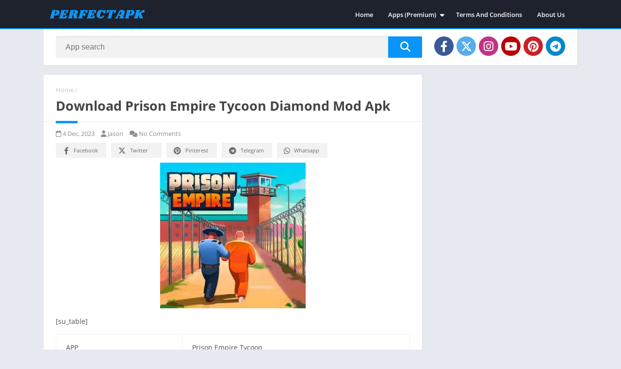

--- FILE ---
content_type: text/html; charset=UTF-8
request_url: https://perfectapk.com/download-prison-empire-tycoon-diamond-mod-apk/
body_size: 43488
content:
<!doctype html>
<html lang="en-US">
<head>
<meta charset="UTF-8">
<meta http-equiv="X-UA-Compatible" content="IE=edge">	
<meta name="viewport" content="width=device-width, initial-scale=1.0">
<link rel="pingback" href="https://perfectapk.com/xmlrpc.php">
<meta name='robots' content='noindex, nofollow' />
<style>body {
	font-family: 'Open Sans', 'Arial', sans-serif;
}
@font-face{font-family:'Open Sans';font-style:normal;font-weight:300;font-display:swap;src:url(https://fonts.gstatic.com/s/opensans/v20/mem5YaGs126MiZpBA-UN_r8OX-hpOqc.woff2) format('woff2');unicode-range:U+0460-052F,U+1C80-1C88,U+20B4,U+2DE0-2DFF,U+A640-A69F,U+FE2E-FE2F}@font-face{font-family:'Open Sans';font-style:normal;font-weight:300;font-display:swap;src:url(https://fonts.gstatic.com/s/opensans/v20/mem5YaGs126MiZpBA-UN_r8OVuhpOqc.woff2) format('woff2');unicode-range:U+0400-045F,U+0490-0491,U+04B0-04B1,U+2116}@font-face{font-family:'Open Sans';font-style:normal;font-weight:300;font-display:swap;src:url(https://fonts.gstatic.com/s/opensans/v20/mem5YaGs126MiZpBA-UN_r8OXuhpOqc.woff2) format('woff2');unicode-range:U+1F00-1FFF}@font-face{font-family:'Open Sans';font-style:normal;font-weight:300;font-display:swap;src:url(https://fonts.gstatic.com/s/opensans/v20/mem5YaGs126MiZpBA-UN_r8OUehpOqc.woff2) format('woff2');unicode-range:U+0370-03FF}@font-face{font-family:'Open Sans';font-style:normal;font-weight:300;font-display:swap;src:url(https://fonts.gstatic.com/s/opensans/v20/mem5YaGs126MiZpBA-UN_r8OXehpOqc.woff2) format('woff2');unicode-range:U+0102-0103,U+0110-0111,U+0128-0129,U+0168-0169,U+01A0-01A1,U+01AF-01B0,U+1EA0-1EF9,U+20AB}@font-face{font-family:'Open Sans';font-style:normal;font-weight:300;font-display:swap;src:url(https://fonts.gstatic.com/s/opensans/v20/mem5YaGs126MiZpBA-UN_r8OXOhpOqc.woff2) format('woff2');unicode-range:U+0100-024F,U+0259,U+1E00-1EFF,U+2020,U+20A0-20AB,U+20AD-20CF,U+2113,U+2C60-2C7F,U+A720-A7FF}@font-face{font-family:'Open Sans';font-style:normal;font-weight:300;font-display:swap;src:url(https://fonts.gstatic.com/s/opensans/v20/mem5YaGs126MiZpBA-UN_r8OUuhp.woff2) format('woff2');unicode-range:U+0000-00FF,U+0131,U+0152-0153,U+02BB-02BC,U+02C6,U+02DA,U+02DC,U+2000-206F,U+2074,U+20AC,U+2122,U+2191,U+2193,U+2212,U+2215,U+FEFF,U+FFFD}@font-face{font-family:'Open Sans';font-style:normal;font-weight:400;font-display:swap;src:url(https://fonts.gstatic.com/s/opensans/v20/mem8YaGs126MiZpBA-UFWJ0bbck.woff2) format('woff2');unicode-range:U+0460-052F,U+1C80-1C88,U+20B4,U+2DE0-2DFF,U+A640-A69F,U+FE2E-FE2F}@font-face{font-family:'Open Sans';font-style:normal;font-weight:400;font-display:swap;src:url(https://fonts.gstatic.com/s/opensans/v20/mem8YaGs126MiZpBA-UFUZ0bbck.woff2) format('woff2');unicode-range:U+0400-045F,U+0490-0491,U+04B0-04B1,U+2116}@font-face{font-family:'Open Sans';font-style:normal;font-weight:400;font-display:swap;src:url(https://fonts.gstatic.com/s/opensans/v20/mem8YaGs126MiZpBA-UFWZ0bbck.woff2) format('woff2');unicode-range:U+1F00-1FFF}@font-face{font-family:'Open Sans';font-style:normal;font-weight:400;font-display:swap;src:url(https://fonts.gstatic.com/s/opensans/v20/mem8YaGs126MiZpBA-UFVp0bbck.woff2) format('woff2');unicode-range:U+0370-03FF}@font-face{font-family:'Open Sans';font-style:normal;font-weight:400;font-display:swap;src:url(https://fonts.gstatic.com/s/opensans/v20/mem8YaGs126MiZpBA-UFWp0bbck.woff2) format('woff2');unicode-range:U+0102-0103,U+0110-0111,U+0128-0129,U+0168-0169,U+01A0-01A1,U+01AF-01B0,U+1EA0-1EF9,U+20AB}@font-face{font-family:'Open Sans';font-style:normal;font-weight:400;font-display:swap;src:url(https://fonts.gstatic.com/s/opensans/v20/mem8YaGs126MiZpBA-UFW50bbck.woff2) format('woff2');unicode-range:U+0100-024F,U+0259,U+1E00-1EFF,U+2020,U+20A0-20AB,U+20AD-20CF,U+2113,U+2C60-2C7F,U+A720-A7FF}@font-face{font-family:'Open Sans';font-style:normal;font-weight:400;font-display:swap;src:url(https://fonts.gstatic.com/s/opensans/v20/mem8YaGs126MiZpBA-UFVZ0b.woff2) format('woff2');unicode-range:U+0000-00FF,U+0131,U+0152-0153,U+02BB-02BC,U+02C6,U+02DA,U+02DC,U+2000-206F,U+2074,U+20AC,U+2122,U+2191,U+2193,U+2212,U+2215,U+FEFF,U+FFFD}@font-face{font-family:'Open Sans';font-style:normal;font-weight:600;font-display:swap;src:url(https://fonts.gstatic.com/s/opensans/v20/mem5YaGs126MiZpBA-UNirkOX-hpOqc.woff2) format('woff2');unicode-range:U+0460-052F,U+1C80-1C88,U+20B4,U+2DE0-2DFF,U+A640-A69F,U+FE2E-FE2F}@font-face{font-family:'Open Sans';font-style:normal;font-weight:600;font-display:swap;src:url(https://fonts.gstatic.com/s/opensans/v20/mem5YaGs126MiZpBA-UNirkOVuhpOqc.woff2) format('woff2');unicode-range:U+0400-045F,U+0490-0491,U+04B0-04B1,U+2116}@font-face{font-family:'Open Sans';font-style:normal;font-weight:600;font-display:swap;src:url(https://fonts.gstatic.com/s/opensans/v20/mem5YaGs126MiZpBA-UNirkOXuhpOqc.woff2) format('woff2');unicode-range:U+1F00-1FFF}@font-face{font-family:'Open Sans';font-style:normal;font-weight:600;font-display:swap;src:url(https://fonts.gstatic.com/s/opensans/v20/mem5YaGs126MiZpBA-UNirkOUehpOqc.woff2) format('woff2');unicode-range:U+0370-03FF}@font-face{font-family:'Open Sans';font-style:normal;font-weight:600;font-display:swap;src:url(https://fonts.gstatic.com/s/opensans/v20/mem5YaGs126MiZpBA-UNirkOXehpOqc.woff2) format('woff2');unicode-range:U+0102-0103,U+0110-0111,U+0128-0129,U+0168-0169,U+01A0-01A1,U+01AF-01B0,U+1EA0-1EF9,U+20AB}@font-face{font-family:'Open Sans';font-style:normal;font-weight:600;font-display:swap;src:url(https://fonts.gstatic.com/s/opensans/v20/mem5YaGs126MiZpBA-UNirkOXOhpOqc.woff2) format('woff2');unicode-range:U+0100-024F,U+0259,U+1E00-1EFF,U+2020,U+20A0-20AB,U+20AD-20CF,U+2113,U+2C60-2C7F,U+A720-A7FF}@font-face{font-family:'Open Sans';font-style:normal;font-weight:600;font-display:swap;src:url(https://fonts.gstatic.com/s/opensans/v20/mem5YaGs126MiZpBA-UNirkOUuhp.woff2) format('woff2');unicode-range:U+0000-00FF,U+0131,U+0152-0153,U+02BB-02BC,U+02C6,U+02DA,U+02DC,U+2000-206F,U+2074,U+20AC,U+2122,U+2191,U+2193,U+2212,U+2215,U+FEFF,U+FFFD}@font-face{font-family:'Open Sans';font-style:normal;font-weight:700;font-display:swap;src:url(https://fonts.gstatic.com/s/opensans/v20/mem5YaGs126MiZpBA-UN7rgOX-hpOqc.woff2) format('woff2');unicode-range:U+0460-052F,U+1C80-1C88,U+20B4,U+2DE0-2DFF,U+A640-A69F,U+FE2E-FE2F}@font-face{font-family:'Open Sans';font-style:normal;font-weight:700;font-display:swap;src:url(https://fonts.gstatic.com/s/opensans/v20/mem5YaGs126MiZpBA-UN7rgOVuhpOqc.woff2) format('woff2');unicode-range:U+0400-045F,U+0490-0491,U+04B0-04B1,U+2116}@font-face{font-family:'Open Sans';font-style:normal;font-weight:700;font-display:swap;src:url(https://fonts.gstatic.com/s/opensans/v20/mem5YaGs126MiZpBA-UN7rgOXuhpOqc.woff2) format('woff2');unicode-range:U+1F00-1FFF}@font-face{font-family:'Open Sans';font-style:normal;font-weight:700;font-display:swap;src:url(https://fonts.gstatic.com/s/opensans/v20/mem5YaGs126MiZpBA-UN7rgOUehpOqc.woff2) format('woff2');unicode-range:U+0370-03FF}@font-face{font-family:'Open Sans';font-style:normal;font-weight:700;font-display:swap;src:url(https://fonts.gstatic.com/s/opensans/v20/mem5YaGs126MiZpBA-UN7rgOXehpOqc.woff2) format('woff2');unicode-range:U+0102-0103,U+0110-0111,U+0128-0129,U+0168-0169,U+01A0-01A1,U+01AF-01B0,U+1EA0-1EF9,U+20AB}@font-face{font-family:'Open Sans';font-style:normal;font-weight:700;font-display:swap;src:url(https://fonts.gstatic.com/s/opensans/v20/mem5YaGs126MiZpBA-UN7rgOXOhpOqc.woff2) format('woff2');unicode-range:U+0100-024F,U+0259,U+1E00-1EFF,U+2020,U+20A0-20AB,U+20AD-20CF,U+2113,U+2C60-2C7F,U+A720-A7FF}@font-face{font-family:'Open Sans';font-style:normal;font-weight:700;font-display:swap;src:url(https://fonts.gstatic.com/s/opensans/v20/mem5YaGs126MiZpBA-UN7rgOUuhp.woff2) format('woff2');unicode-range:U+0000-00FF,U+0131,U+0152-0153,U+02BB-02BC,U+02C6,U+02DA,U+02DC,U+2000-206F,U+2074,U+20AC,U+2122,U+2191,U+2193,U+2212,U+2215,U+FEFF,U+FFFD}</style><link rel="preload" as="script" href="https://perfectapk.com/wp-content/themes/appyn/assets/js/js.min.js?ver=2.0.14"><link rel="preload" as="style" href="https://perfectapk.com/wp-content/plugins/litespeed-cache/assets/css/litespeed-dummy.css"><link rel="preload" as="style" href="https://perfectapk.com/wp-content/themes/appyn/style.min.css?ver=2.0.14"><link rel="preload" href="https://perfectapk.com/wp-content/themes/appyn/images/clash-of-clans.png" as="image"><style>
		:root {
			--columns: 5;
		}
		.section .baps .bav {
			width: calc(100% / 5);
		}

	@media( max-width: 1100px) {
		.section .baps[data-cols="8"] .bav2,
		.section .baps[data-cols="7"] .bav2,
		.section .baps[data-cols="6"] .bav2,
		.section .baps[data-cols="5"] .bav2 {
			width: calc(100% / 4);
		}
	}

	@media( max-width: 950px) {
		.section .baps[data-cols="8"] .bav,
		.section .baps[data-cols="7"] .bav,
		.section .baps[data-cols="6"] .bav {
			width: calc(100% / 4);
		}
		.section .baps[data-cols="8"] .bav2,
		.section .baps[data-cols="7"] .bav2,
		.section .baps[data-cols="6"] .bav2 {
			width: calc(100% / 3);
		}
	}
	@media( max-width: 750px) {
		.section .baps[data-cols="8"] .bav2,
		.section .baps[data-cols="7"] .bav2,
		.section .baps[data-cols="6"] .bav2,
		.section .baps[data-cols="5"] .bav2,
		.section .baps[data-cols="6"] .bav {
			width: calc(100% / 3);
		}
	}
		@media( max-width: 650px) {
			.section .baps[data-cols="7"] .bav {
				width: calc(100% / 3);
			}
			.section .baps[data-cols="5"] .bav,
			.section .baps[data-cols="4"] .bav,
			.section .baps[data-cols="3"] .bav {
				width: calc(100% / 2);
			}
		}

		@media( max-width: 480px) {
			.section .baps[data-cols="8"] .bav,
			.section .baps[data-cols="7"] .bav,
			.section .baps[data-cols="6"] .bav,
			.section .baps[data-cols="5"] .bav,
			.section .baps[data-cols="4"] .bav,
			.section .baps[data-cols="3"] .bav {
				width: calc(100% / 2);
			}
		}
	</style><meta name="theme-color" content="#0995f9"><script>
	function setCookie(cname, cvalue, exdays) {
		var d = new Date();
		d.setTime(d.getTime() + (exdays*24*60*60*1000));
		var expires = "expires="+ d.toUTCString();
		document.cookie = cname + "=" + cvalue + ";" + expires + ";path=/";
	}</script><link rel="preconnect" href="https://fonts.gstatic.com" crossorigin><script>const loadFont = (url) => {var xhr = new XMLHttpRequest();xhr.open('GET', url, true);xhr.onreadystatechange = () => { if (xhr.readyState == 4 && xhr.status == 200) {const head = document.getElementsByTagName('head')[0];const style = document.createElement('style');style.appendChild(document.createTextNode(xhr.responseText));head.appendChild(style); }};xhr.send();};loadFont('https://perfectapk.com/wp-content/themes/appyn/assets/css/font-awesome-6.4.2.min.css');</script>
	<!-- This site is optimized with the Yoast SEO plugin v26.7 - https://yoast.com/wordpress/plugins/seo/ -->
	<title>Download Prison Empire Tycoon Diamond Mod Apk</title>
	<meta name="description" content="APP Prison Empire Tycoon Offered By Codigames MOD Info Unlimited money, Gems Price free Requirements 170.0Mb storage space required  Android 5.0 versions" />
	<meta property="og:locale" content="en_US" />
	<meta property="og:type" content="article" />
	<meta property="og:title" content="Download Prison Empire Tycoon Diamond Mod Apk" />
	<meta property="og:description" content="APP Prison Empire Tycoon Offered By Codigames MOD Info Unlimited money, Gems Price free Requirements 170.0Mb storage space required  Android 5.0 versions" />
	<meta property="og:url" content="https://perfectapk.com/download-prison-empire-tycoon-diamond-mod-apk/" />
	<meta property="og:site_name" content="Perfect Apk" />
	<meta property="article:modified_time" content="2024-04-17T20:10:49+00:00" />
	<meta property="og:image" content="http://perfectapk.com/wp-content/uploads/2021/08/Prison-Empire-Tycoon-mod-apk.jpg" />
	<meta name="twitter:card" content="summary_large_image" />
	<meta name="twitter:label1" content="Est. reading time" />
	<meta name="twitter:data1" content="1 minute" />
	<script type="application/ld+json" class="yoast-schema-graph">{"@context":"https://schema.org","@graph":[{"@type":"WebPage","@id":"https://perfectapk.com/download-prison-empire-tycoon-diamond-mod-apk/","url":"https://perfectapk.com/download-prison-empire-tycoon-diamond-mod-apk/","name":"Download Prison Empire Tycoon Diamond Mod Apk","isPartOf":{"@id":"https://perfectapk.com/#website"},"primaryImageOfPage":{"@id":"https://perfectapk.com/download-prison-empire-tycoon-diamond-mod-apk/#primaryimage"},"image":{"@id":"https://perfectapk.com/download-prison-empire-tycoon-diamond-mod-apk/#primaryimage"},"thumbnailUrl":"http://perfectapk.com/wp-content/uploads/2021/08/Prison-Empire-Tycoon-mod-apk.jpg","datePublished":"2023-12-04T00:18:06+00:00","dateModified":"2024-04-17T20:10:49+00:00","description":"APP Prison Empire Tycoon Offered By Codigames MOD Info Unlimited money, Gems Price free Requirements 170.0Mb storage space required  Android 5.0 versions","breadcrumb":{"@id":"https://perfectapk.com/download-prison-empire-tycoon-diamond-mod-apk/#breadcrumb"},"inLanguage":"en-US","potentialAction":[{"@type":"ReadAction","target":["https://perfectapk.com/download-prison-empire-tycoon-diamond-mod-apk/"]}]},{"@type":"ImageObject","inLanguage":"en-US","@id":"https://perfectapk.com/download-prison-empire-tycoon-diamond-mod-apk/#primaryimage","url":"http://perfectapk.com/wp-content/uploads/2021/08/Prison-Empire-Tycoon-mod-apk.jpg","contentUrl":"http://perfectapk.com/wp-content/uploads/2021/08/Prison-Empire-Tycoon-mod-apk.jpg"},{"@type":"BreadcrumbList","@id":"https://perfectapk.com/download-prison-empire-tycoon-diamond-mod-apk/#breadcrumb","itemListElement":[{"@type":"ListItem","position":1,"name":"Home","item":"https://perfectapk.com/"},{"@type":"ListItem","position":2,"name":"Download Prison Empire Tycoon Diamond Mod Apk"}]},{"@type":"WebSite","@id":"https://perfectapk.com/#website","url":"https://perfectapk.com/","name":"Perfect Apk","description":"Download Mod Apk","publisher":{"@id":"https://perfectapk.com/#organization"},"potentialAction":[{"@type":"SearchAction","target":{"@type":"EntryPoint","urlTemplate":"https://perfectapk.com/?s={search_term_string}"},"query-input":{"@type":"PropertyValueSpecification","valueRequired":true,"valueName":"search_term_string"}}],"inLanguage":"en-US"},{"@type":"Organization","@id":"https://perfectapk.com/#organization","name":"Perfect Apk","url":"https://perfectapk.com/","logo":{"@type":"ImageObject","inLanguage":"en-US","@id":"https://perfectapk.com/#/schema/logo/image/","url":"https://perfectapk.com/wp-content/uploads/2025/07/cropped-perfect-logo.webp","contentUrl":"https://perfectapk.com/wp-content/uploads/2025/07/cropped-perfect-logo.webp","width":250,"height":100,"caption":"Perfect Apk"},"image":{"@id":"https://perfectapk.com/#/schema/logo/image/"}}]}</script>
	<!-- / Yoast SEO plugin. -->


<link rel="preload" as="script" href="https://perfectapk.com/wp-includes/js/jquery/jquery.min.js?ver="><link rel="preload" as="script" href="https://perfectapk.com/wp-includes/js/jquery/jquery-migrate.min.js?ver="><style id='wp-img-auto-sizes-contain-inline-css'>
img:is([sizes=auto i],[sizes^="auto," i]){contain-intrinsic-size:3000px 1500px}
/*# sourceURL=wp-img-auto-sizes-contain-inline-css */
</style>

<link rel='stylesheet' id='dashicons-css' href='https://perfectapk.com/wp-includes/css/dashicons.min.css?ver=6.9' media='all' />
<link rel='stylesheet' id='admin-bar-css' href='https://perfectapk.com/wp-includes/css/admin-bar.min.css?ver=6.9' media='all' />
<style id='admin-bar-inline-css'>

    /* Hide CanvasJS credits for P404 charts specifically */
    #p404RedirectChart .canvasjs-chart-credit {
        display: none !important;
    }
    
    #p404RedirectChart canvas {
        border-radius: 6px;
    }

    .p404-redirect-adminbar-weekly-title {
        font-weight: bold;
        font-size: 14px;
        color: #fff;
        margin-bottom: 6px;
    }

    #wpadminbar #wp-admin-bar-p404_free_top_button .ab-icon:before {
        content: "\f103";
        color: #dc3545;
        top: 3px;
    }
    
    #wp-admin-bar-p404_free_top_button .ab-item {
        min-width: 80px !important;
        padding: 0px !important;
    }
    
    /* Ensure proper positioning and z-index for P404 dropdown */
    .p404-redirect-adminbar-dropdown-wrap { 
        min-width: 0; 
        padding: 0;
        position: static !important;
    }
    
    #wpadminbar #wp-admin-bar-p404_free_top_button_dropdown {
        position: static !important;
    }
    
    #wpadminbar #wp-admin-bar-p404_free_top_button_dropdown .ab-item {
        padding: 0 !important;
        margin: 0 !important;
    }
    
    .p404-redirect-dropdown-container {
        min-width: 340px;
        padding: 18px 18px 12px 18px;
        background: #23282d !important;
        color: #fff;
        border-radius: 12px;
        box-shadow: 0 8px 32px rgba(0,0,0,0.25);
        margin-top: 10px;
        position: relative !important;
        z-index: 999999 !important;
        display: block !important;
        border: 1px solid #444;
    }
    
    /* Ensure P404 dropdown appears on hover */
    #wpadminbar #wp-admin-bar-p404_free_top_button .p404-redirect-dropdown-container { 
        display: none !important;
    }
    
    #wpadminbar #wp-admin-bar-p404_free_top_button:hover .p404-redirect-dropdown-container { 
        display: block !important;
    }
    
    #wpadminbar #wp-admin-bar-p404_free_top_button:hover #wp-admin-bar-p404_free_top_button_dropdown .p404-redirect-dropdown-container {
        display: block !important;
    }
    
    .p404-redirect-card {
        background: #2c3338;
        border-radius: 8px;
        padding: 18px 18px 12px 18px;
        box-shadow: 0 2px 8px rgba(0,0,0,0.07);
        display: flex;
        flex-direction: column;
        align-items: flex-start;
        border: 1px solid #444;
    }
    
    .p404-redirect-btn {
        display: inline-block;
        background: #dc3545;
        color: #fff !important;
        font-weight: bold;
        padding: 5px 22px;
        border-radius: 8px;
        text-decoration: none;
        font-size: 17px;
        transition: background 0.2s, box-shadow 0.2s;
        margin-top: 8px;
        box-shadow: 0 2px 8px rgba(220,53,69,0.15);
        text-align: center;
        line-height: 1.6;
    }
    
    .p404-redirect-btn:hover {
        background: #c82333;
        color: #fff !important;
        box-shadow: 0 4px 16px rgba(220,53,69,0.25);
    }
    
    /* Prevent conflicts with other admin bar dropdowns */
    #wpadminbar .ab-top-menu > li:hover > .ab-item,
    #wpadminbar .ab-top-menu > li.hover > .ab-item {
        z-index: auto;
    }
    
    #wpadminbar #wp-admin-bar-p404_free_top_button:hover > .ab-item {
        z-index: 999998 !important;
    }
    
/*# sourceURL=admin-bar-inline-css */
</style>
<link rel='stylesheet' id='style-css' href='https://perfectapk.com/wp-content/themes/appyn/style.min.css?ver=2.0.14' media='all' />
<style id='kadence-blocks-global-variables-inline-css'>
:root {--global-kb-font-size-sm:clamp(0.8rem, 0.73rem + 0.217vw, 0.9rem);--global-kb-font-size-md:clamp(1.1rem, 0.995rem + 0.326vw, 1.25rem);--global-kb-font-size-lg:clamp(1.75rem, 1.576rem + 0.543vw, 2rem);--global-kb-font-size-xl:clamp(2.25rem, 1.728rem + 1.63vw, 3rem);--global-kb-font-size-xxl:clamp(2.5rem, 1.456rem + 3.26vw, 4rem);--global-kb-font-size-xxxl:clamp(2.75rem, 0.489rem + 7.065vw, 6rem);}:root {--global-palette1: #3182CE;--global-palette2: #2B6CB0;--global-palette3: #1A202C;--global-palette4: #2D3748;--global-palette5: #4A5568;--global-palette6: #718096;--global-palette7: #EDF2F7;--global-palette8: #F7FAFC;--global-palette9: #ffffff;}
/*# sourceURL=kadence-blocks-global-variables-inline-css */
</style>
<script src="https://perfectapk.com/wp-includes/js/jquery/jquery.min.js?ver=3.7.1" id="jquery-core-js"></script>
<script src="https://perfectapk.com/wp-includes/js/jquery/jquery-migrate.min.js?ver=3.4.1" id="jquery-migrate-js"></script>
<meta name="google-site-verification" content="zH67TvpC9SjHybRsmlxsOBvh0A2Ezs-shxBoPLnfnHA" />
<!-- Global site tag (gtag.js) - Google Analytics -->
<script async src="https://www.googletagmanager.com/gtag/js?id=UA-160404840-1"></script>
<script>
  window.dataLayer = window.dataLayer || [];
  function gtag(){dataLayer.push(arguments);}
  gtag('js', new Date());

  gtag('config', 'UA-160404840-1');
</script>
<!-- Google tag (gtag.js) -->
<script async src="https://www.googletagmanager.com/gtag/js?id=G-P547SDRHR4"></script>
<script>
  window.dataLayer = window.dataLayer || [];
  function gtag(){dataLayer.push(arguments);}
  gtag('js', new Date());

  gtag('config', 'G-P547SDRHR4');
</script>


<style></style><link rel="icon" href="https://perfectapk.com/wp-content/uploads/2021/01/perfectapk-1.png"><style>@charset "UTF-8";.wp-block-accordion{box-sizing:border-box}.wp-block-accordion-item.is-open>.wp-block-accordion-heading .wp-block-accordion-heading__toggle-icon{transform:rotate(45deg)}@media (prefers-reduced-motion:no-preference){.wp-block-accordion-item{transition:grid-template-rows .3s ease-out}.wp-block-accordion-item>.wp-block-accordion-heading .wp-block-accordion-heading__toggle-icon{transition:transform .2s ease-in-out}}.wp-block-accordion-heading{margin:0}.wp-block-accordion-heading__toggle{align-items:center;background-color:inherit!important;border:none;color:inherit!important;cursor:pointer;display:flex;font-family:inherit;font-size:inherit;font-style:inherit;font-weight:inherit;letter-spacing:inherit;line-height:inherit;overflow:hidden;padding:var(--wp--preset--spacing--20,1em) 0;text-align:inherit;text-decoration:inherit;text-transform:inherit;width:100%;word-spacing:inherit}.wp-block-accordion-heading__toggle:not(:focus-visible){outline:none}.wp-block-accordion-heading__toggle:focus,.wp-block-accordion-heading__toggle:hover{background-color:inherit!important;border:none;box-shadow:none;color:inherit;padding:var(--wp--preset--spacing--20,1em) 0;text-decoration:none}.wp-block-accordion-heading__toggle:focus-visible{outline:auto;outline-offset:0}.wp-block-accordion-heading__toggle:hover .wp-block-accordion-heading__toggle-title{text-decoration:underline}.wp-block-accordion-heading__toggle-title{flex:1}.wp-block-accordion-heading__toggle-icon{align-items:center;display:flex;height:1.2em;justify-content:center;width:1.2em}.wp-block-accordion-panel[aria-hidden=true],.wp-block-accordion-panel[inert]{display:none;margin-block-start:0}.wp-block-archives{box-sizing:border-box}.wp-block-archives-dropdown label{display:block}.wp-block-avatar{line-height:0}.wp-block-avatar,.wp-block-avatar img{box-sizing:border-box}.wp-block-avatar.aligncenter{text-align:center}.wp-block-audio{box-sizing:border-box}.wp-block-audio :where(figcaption){margin-bottom:1em;margin-top:.5em}.wp-block-audio audio{min-width:300px;width:100%}.wp-block-breadcrumbs{box-sizing:border-box}.wp-block-breadcrumbs ol{flex-wrap:wrap;list-style:none}.wp-block-breadcrumbs li,.wp-block-breadcrumbs ol{align-items:center;display:flex;margin:0;padding:0}.wp-block-breadcrumbs li:not(:last-child):after{content:var(--separator,"/");margin:0 .5em;opacity:.7}.wp-block-breadcrumbs span{color:inherit}.wp-block-button__link{align-content:center;box-sizing:border-box;cursor:pointer;display:inline-block;height:100%;text-align:center;word-break:break-word}.wp-block-button__link.aligncenter{text-align:center}.wp-block-button__link.alignright{text-align:right}:where(.wp-block-button__link){border-radius:9999px;box-shadow:none;padding:calc(.667em + 2px) calc(1.333em + 2px);text-decoration:none}.wp-block-button[style*=text-decoration] .wp-block-button__link{text-decoration:inherit}.wp-block-buttons>.wp-block-button.has-custom-width{max-width:none}.wp-block-buttons>.wp-block-button.has-custom-width .wp-block-button__link{width:100%}.wp-block-buttons>.wp-block-button.has-custom-font-size .wp-block-button__link{font-size:inherit}.wp-block-buttons>.wp-block-button.wp-block-button__width-25{width:calc(25% - var(--wp--style--block-gap, .5em)*.75)}.wp-block-buttons>.wp-block-button.wp-block-button__width-50{width:calc(50% - var(--wp--style--block-gap, .5em)*.5)}.wp-block-buttons>.wp-block-button.wp-block-button__width-75{width:calc(75% - var(--wp--style--block-gap, .5em)*.25)}.wp-block-buttons>.wp-block-button.wp-block-button__width-100{flex-basis:100%;width:100%}.wp-block-buttons.is-vertical>.wp-block-button.wp-block-button__width-25{width:25%}.wp-block-buttons.is-vertical>.wp-block-button.wp-block-button__width-50{width:50%}.wp-block-buttons.is-vertical>.wp-block-button.wp-block-button__width-75{width:75%}.wp-block-button.is-style-squared,.wp-block-button__link.wp-block-button.is-style-squared{border-radius:0}.wp-block-button.no-border-radius,.wp-block-button__link.no-border-radius{border-radius:0!important}:root :where(.wp-block-button .wp-block-button__link.is-style-outline),:root :where(.wp-block-button.is-style-outline>.wp-block-button__link){border:2px solid;padding:.667em 1.333em}:root :where(.wp-block-button .wp-block-button__link.is-style-outline:not(.has-text-color)),:root :where(.wp-block-button.is-style-outline>.wp-block-button__link:not(.has-text-color)){color:currentColor}:root :where(.wp-block-button .wp-block-button__link.is-style-outline:not(.has-background)),:root :where(.wp-block-button.is-style-outline>.wp-block-button__link:not(.has-background)){background-color:initial;background-image:none}.wp-block-buttons{box-sizing:border-box}.wp-block-buttons.is-vertical{flex-direction:column}.wp-block-buttons.is-vertical>.wp-block-button:last-child{margin-bottom:0}.wp-block-buttons>.wp-block-button{display:inline-block;margin:0}.wp-block-buttons.is-content-justification-left{justify-content:flex-start}.wp-block-buttons.is-content-justification-left.is-vertical{align-items:flex-start}.wp-block-buttons.is-content-justification-center{justify-content:center}.wp-block-buttons.is-content-justification-center.is-vertical{align-items:center}.wp-block-buttons.is-content-justification-right{justify-content:flex-end}.wp-block-buttons.is-content-justification-right.is-vertical{align-items:flex-end}.wp-block-buttons.is-content-justification-space-between{justify-content:space-between}.wp-block-buttons.aligncenter{text-align:center}.wp-block-buttons:not(.is-content-justification-space-between,.is-content-justification-right,.is-content-justification-left,.is-content-justification-center) .wp-block-button.aligncenter{margin-left:auto;margin-right:auto;width:100%}.wp-block-buttons[style*=text-decoration] .wp-block-button,.wp-block-buttons[style*=text-decoration] .wp-block-button__link{text-decoration:inherit}.wp-block-buttons.has-custom-font-size .wp-block-button__link{font-size:inherit}.wp-block-buttons .wp-block-button__link{width:100%}.wp-block-button.aligncenter,.wp-block-calendar{text-align:center}.wp-block-calendar td,.wp-block-calendar th{border:1px solid;padding:.25em}.wp-block-calendar th{font-weight:400}.wp-block-calendar caption{background-color:inherit}.wp-block-calendar table{border-collapse:collapse;width:100%}.wp-block-calendar table.has-background th{background-color:inherit}.wp-block-calendar table.has-text-color th{color:inherit}.wp-block-calendar :where(table:not(.has-text-color)){color:#40464d}.wp-block-calendar :where(table:not(.has-text-color)) td,.wp-block-calendar :where(table:not(.has-text-color)) th{border-color:#ddd}:where(.wp-block-calendar table:not(.has-background) th){background:#ddd}.wp-block-categories{box-sizing:border-box}.wp-block-categories.alignleft{margin-right:2em}.wp-block-categories.alignright{margin-left:2em}.wp-block-categories.wp-block-categories-dropdown.aligncenter{text-align:center}.wp-block-categories .wp-block-categories__label{display:block;width:100%}.wp-block-code{box-sizing:border-box}.wp-block-code code{
  /*!rtl:begin:ignore*/direction:ltr;display:block;font-family:inherit;overflow-wrap:break-word;text-align:initial;white-space:pre-wrap
  /*!rtl:end:ignore*/}.wp-block-columns{box-sizing:border-box;display:flex;flex-wrap:wrap!important}@media (min-width:782px){.wp-block-columns{flex-wrap:nowrap!important}}.wp-block-columns{align-items:normal!important}.wp-block-columns.are-vertically-aligned-top{align-items:flex-start}.wp-block-columns.are-vertically-aligned-center{align-items:center}.wp-block-columns.are-vertically-aligned-bottom{align-items:flex-end}@media (max-width:781px){.wp-block-columns:not(.is-not-stacked-on-mobile)>.wp-block-column{flex-basis:100%!important}}@media (min-width:782px){.wp-block-columns:not(.is-not-stacked-on-mobile)>.wp-block-column{flex-basis:0;flex-grow:1}.wp-block-columns:not(.is-not-stacked-on-mobile)>.wp-block-column[style*=flex-basis]{flex-grow:0}}.wp-block-columns.is-not-stacked-on-mobile{flex-wrap:nowrap!important}.wp-block-columns.is-not-stacked-on-mobile>.wp-block-column{flex-basis:0;flex-grow:1}.wp-block-columns.is-not-stacked-on-mobile>.wp-block-column[style*=flex-basis]{flex-grow:0}:where(.wp-block-columns){margin-bottom:1.75em}:where(.wp-block-columns.has-background){padding:1.25em 2.375em}.wp-block-column{flex-grow:1;min-width:0;overflow-wrap:break-word;word-break:break-word}.wp-block-column.is-vertically-aligned-top{align-self:flex-start}.wp-block-column.is-vertically-aligned-center{align-self:center}.wp-block-column.is-vertically-aligned-bottom{align-self:flex-end}.wp-block-column.is-vertically-aligned-stretch{align-self:stretch}.wp-block-column.is-vertically-aligned-bottom,.wp-block-column.is-vertically-aligned-center,.wp-block-column.is-vertically-aligned-top{width:100%}.wp-block-post-comments{box-sizing:border-box}.wp-block-post-comments .alignleft{float:left}.wp-block-post-comments .alignright{float:right}.wp-block-post-comments .navigation:after{clear:both;content:"";display:table}.wp-block-post-comments .commentlist{clear:both;list-style:none;margin:0;padding:0}.wp-block-post-comments .commentlist .comment{min-height:2.25em;padding-left:3.25em}.wp-block-post-comments .commentlist .comment p{font-size:1em;line-height:1.8;margin:1em 0}.wp-block-post-comments .commentlist .children{list-style:none;margin:0;padding:0}.wp-block-post-comments .comment-author{line-height:1.5}.wp-block-post-comments .comment-author .avatar{border-radius:1.5em;display:block;float:left;height:2.5em;margin-right:.75em;margin-top:.5em;width:2.5em}.wp-block-post-comments .comment-author cite{font-style:normal}.wp-block-post-comments .comment-meta{font-size:.875em;line-height:1.5}.wp-block-post-comments .comment-meta b{font-weight:400}.wp-block-post-comments .comment-meta .comment-awaiting-moderation{display:block;margin-bottom:1em;margin-top:1em}.wp-block-post-comments .comment-body .commentmetadata{font-size:.875em}.wp-block-post-comments .comment-form-author label,.wp-block-post-comments .comment-form-comment label,.wp-block-post-comments .comment-form-email label,.wp-block-post-comments .comment-form-url label{display:block;margin-bottom:.25em}.wp-block-post-comments .comment-form input:not([type=submit]):not([type=checkbox]),.wp-block-post-comments .comment-form textarea{box-sizing:border-box;display:block;width:100%}.wp-block-post-comments .comment-form-cookies-consent{display:flex;gap:.25em}.wp-block-post-comments .comment-form-cookies-consent #wp-comment-cookies-consent{margin-top:.35em}.wp-block-post-comments .comment-reply-title{margin-bottom:0}.wp-block-post-comments .comment-reply-title :where(small){font-size:var(--wp--preset--font-size--medium,smaller);margin-left:.5em}.wp-block-post-comments .reply{font-size:.875em;margin-bottom:1.4em}.wp-block-post-comments input:not([type=submit]),.wp-block-post-comments textarea{border:1px solid #949494;font-family:inherit;font-size:1em}.wp-block-post-comments input:not([type=submit]):not([type=checkbox]),.wp-block-post-comments textarea{padding:calc(.667em + 2px)}:where(.wp-block-post-comments input[type=submit]){border:none}.wp-block-comments{box-sizing:border-box}.wp-block-comments-pagination>.wp-block-comments-pagination-next,.wp-block-comments-pagination>.wp-block-comments-pagination-numbers,.wp-block-comments-pagination>.wp-block-comments-pagination-previous{font-size:inherit}.wp-block-comments-pagination .wp-block-comments-pagination-previous-arrow{display:inline-block;margin-right:1ch}.wp-block-comments-pagination .wp-block-comments-pagination-previous-arrow:not(.is-arrow-chevron){transform:scaleX(1)}.wp-block-comments-pagination .wp-block-comments-pagination-next-arrow{display:inline-block;margin-left:1ch}.wp-block-comments-pagination .wp-block-comments-pagination-next-arrow:not(.is-arrow-chevron){transform:scaleX(1)}.wp-block-comments-pagination.aligncenter{justify-content:center}.wp-block-comment-template{box-sizing:border-box;list-style:none;margin-bottom:0;max-width:100%;padding:0}.wp-block-comment-template li{clear:both}.wp-block-comment-template ol{list-style:none;margin-bottom:0;max-width:100%;padding-left:2rem}.wp-block-comment-template.alignleft{float:left}.wp-block-comment-template.aligncenter{margin-left:auto;margin-right:auto;width:fit-content}.wp-block-comment-template.alignright{float:right}.wp-block-comment-date{box-sizing:border-box}.comment-awaiting-moderation{display:block;font-size:.875em;line-height:1.5}.wp-block-comment-author-name,.wp-block-comment-content,.wp-block-comment-edit-link,.wp-block-comment-reply-link{box-sizing:border-box}.wp-block-cover,.wp-block-cover-image{align-items:center;background-position:50%;box-sizing:border-box;display:flex;justify-content:center;min-height:430px;overflow:hidden;overflow:clip;padding:1em;position:relative}.wp-block-cover .has-background-dim:not([class*=-background-color]),.wp-block-cover-image .has-background-dim:not([class*=-background-color]),.wp-block-cover-image.has-background-dim:not([class*=-background-color]),.wp-block-cover.has-background-dim:not([class*=-background-color]){background-color:#000}.wp-block-cover .has-background-dim.has-background-gradient,.wp-block-cover-image .has-background-dim.has-background-gradient{background-color:initial}.wp-block-cover-image.has-background-dim:before,.wp-block-cover.has-background-dim:before{background-color:inherit;content:""}.wp-block-cover .wp-block-cover__background,.wp-block-cover .wp-block-cover__gradient-background,.wp-block-cover-image .wp-block-cover__background,.wp-block-cover-image .wp-block-cover__gradient-background,.wp-block-cover-image.has-background-dim:not(.has-background-gradient):before,.wp-block-cover.has-background-dim:not(.has-background-gradient):before{bottom:0;left:0;opacity:.5;position:absolute;right:0;top:0}.wp-block-cover-image.has-background-dim.has-background-dim-10 .wp-block-cover__background,.wp-block-cover-image.has-background-dim.has-background-dim-10 .wp-block-cover__gradient-background,.wp-block-cover-image.has-background-dim.has-background-dim-10:not(.has-background-gradient):before,.wp-block-cover.has-background-dim.has-background-dim-10 .wp-block-cover__background,.wp-block-cover.has-background-dim.has-background-dim-10 .wp-block-cover__gradient-background,.wp-block-cover.has-background-dim.has-background-dim-10:not(.has-background-gradient):before{opacity:.1}.wp-block-cover-image.has-background-dim.has-background-dim-20 .wp-block-cover__background,.wp-block-cover-image.has-background-dim.has-background-dim-20 .wp-block-cover__gradient-background,.wp-block-cover-image.has-background-dim.has-background-dim-20:not(.has-background-gradient):before,.wp-block-cover.has-background-dim.has-background-dim-20 .wp-block-cover__background,.wp-block-cover.has-background-dim.has-background-dim-20 .wp-block-cover__gradient-background,.wp-block-cover.has-background-dim.has-background-dim-20:not(.has-background-gradient):before{opacity:.2}.wp-block-cover-image.has-background-dim.has-background-dim-30 .wp-block-cover__background,.wp-block-cover-image.has-background-dim.has-background-dim-30 .wp-block-cover__gradient-background,.wp-block-cover-image.has-background-dim.has-background-dim-30:not(.has-background-gradient):before,.wp-block-cover.has-background-dim.has-background-dim-30 .wp-block-cover__background,.wp-block-cover.has-background-dim.has-background-dim-30 .wp-block-cover__gradient-background,.wp-block-cover.has-background-dim.has-background-dim-30:not(.has-background-gradient):before{opacity:.3}.wp-block-cover-image.has-background-dim.has-background-dim-40 .wp-block-cover__background,.wp-block-cover-image.has-background-dim.has-background-dim-40 .wp-block-cover__gradient-background,.wp-block-cover-image.has-background-dim.has-background-dim-40:not(.has-background-gradient):before,.wp-block-cover.has-background-dim.has-background-dim-40 .wp-block-cover__background,.wp-block-cover.has-background-dim.has-background-dim-40 .wp-block-cover__gradient-background,.wp-block-cover.has-background-dim.has-background-dim-40:not(.has-background-gradient):before{opacity:.4}.wp-block-cover-image.has-background-dim.has-background-dim-50 .wp-block-cover__background,.wp-block-cover-image.has-background-dim.has-background-dim-50 .wp-block-cover__gradient-background,.wp-block-cover-image.has-background-dim.has-background-dim-50:not(.has-background-gradient):before,.wp-block-cover.has-background-dim.has-background-dim-50 .wp-block-cover__background,.wp-block-cover.has-background-dim.has-background-dim-50 .wp-block-cover__gradient-background,.wp-block-cover.has-background-dim.has-background-dim-50:not(.has-background-gradient):before{opacity:.5}.wp-block-cover-image.has-background-dim.has-background-dim-60 .wp-block-cover__background,.wp-block-cover-image.has-background-dim.has-background-dim-60 .wp-block-cover__gradient-background,.wp-block-cover-image.has-background-dim.has-background-dim-60:not(.has-background-gradient):before,.wp-block-cover.has-background-dim.has-background-dim-60 .wp-block-cover__background,.wp-block-cover.has-background-dim.has-background-dim-60 .wp-block-cover__gradient-background,.wp-block-cover.has-background-dim.has-background-dim-60:not(.has-background-gradient):before{opacity:.6}.wp-block-cover-image.has-background-dim.has-background-dim-70 .wp-block-cover__background,.wp-block-cover-image.has-background-dim.has-background-dim-70 .wp-block-cover__gradient-background,.wp-block-cover-image.has-background-dim.has-background-dim-70:not(.has-background-gradient):before,.wp-block-cover.has-background-dim.has-background-dim-70 .wp-block-cover__background,.wp-block-cover.has-background-dim.has-background-dim-70 .wp-block-cover__gradient-background,.wp-block-cover.has-background-dim.has-background-dim-70:not(.has-background-gradient):before{opacity:.7}.wp-block-cover-image.has-background-dim.has-background-dim-80 .wp-block-cover__background,.wp-block-cover-image.has-background-dim.has-background-dim-80 .wp-block-cover__gradient-background,.wp-block-cover-image.has-background-dim.has-background-dim-80:not(.has-background-gradient):before,.wp-block-cover.has-background-dim.has-background-dim-80 .wp-block-cover__background,.wp-block-cover.has-background-dim.has-background-dim-80 .wp-block-cover__gradient-background,.wp-block-cover.has-background-dim.has-background-dim-80:not(.has-background-gradient):before{opacity:.8}.wp-block-cover-image.has-background-dim.has-background-dim-90 .wp-block-cover__background,.wp-block-cover-image.has-background-dim.has-background-dim-90 .wp-block-cover__gradient-background,.wp-block-cover-image.has-background-dim.has-background-dim-90:not(.has-background-gradient):before,.wp-block-cover.has-background-dim.has-background-dim-90 .wp-block-cover__background,.wp-block-cover.has-background-dim.has-background-dim-90 .wp-block-cover__gradient-background,.wp-block-cover.has-background-dim.has-background-dim-90:not(.has-background-gradient):before{opacity:.9}.wp-block-cover-image.has-background-dim.has-background-dim-100 .wp-block-cover__background,.wp-block-cover-image.has-background-dim.has-background-dim-100 .wp-block-cover__gradient-background,.wp-block-cover-image.has-background-dim.has-background-dim-100:not(.has-background-gradient):before,.wp-block-cover.has-background-dim.has-background-dim-100 .wp-block-cover__background,.wp-block-cover.has-background-dim.has-background-dim-100 .wp-block-cover__gradient-background,.wp-block-cover.has-background-dim.has-background-dim-100:not(.has-background-gradient):before{opacity:1}.wp-block-cover .wp-block-cover__background.has-background-dim.has-background-dim-0,.wp-block-cover .wp-block-cover__gradient-background.has-background-dim.has-background-dim-0,.wp-block-cover-image .wp-block-cover__background.has-background-dim.has-background-dim-0,.wp-block-cover-image .wp-block-cover__gradient-background.has-background-dim.has-background-dim-0{opacity:0}.wp-block-cover .wp-block-cover__background.has-background-dim.has-background-dim-10,.wp-block-cover .wp-block-cover__gradient-background.has-background-dim.has-background-dim-10,.wp-block-cover-image .wp-block-cover__background.has-background-dim.has-background-dim-10,.wp-block-cover-image .wp-block-cover__gradient-background.has-background-dim.has-background-dim-10{opacity:.1}.wp-block-cover .wp-block-cover__background.has-background-dim.has-background-dim-20,.wp-block-cover .wp-block-cover__gradient-background.has-background-dim.has-background-dim-20,.wp-block-cover-image .wp-block-cover__background.has-background-dim.has-background-dim-20,.wp-block-cover-image .wp-block-cover__gradient-background.has-background-dim.has-background-dim-20{opacity:.2}.wp-block-cover .wp-block-cover__background.has-background-dim.has-background-dim-30,.wp-block-cover .wp-block-cover__gradient-background.has-background-dim.has-background-dim-30,.wp-block-cover-image .wp-block-cover__background.has-background-dim.has-background-dim-30,.wp-block-cover-image .wp-block-cover__gradient-background.has-background-dim.has-background-dim-30{opacity:.3}.wp-block-cover .wp-block-cover__background.has-background-dim.has-background-dim-40,.wp-block-cover .wp-block-cover__gradient-background.has-background-dim.has-background-dim-40,.wp-block-cover-image .wp-block-cover__background.has-background-dim.has-background-dim-40,.wp-block-cover-image .wp-block-cover__gradient-background.has-background-dim.has-background-dim-40{opacity:.4}.wp-block-cover .wp-block-cover__background.has-background-dim.has-background-dim-50,.wp-block-cover .wp-block-cover__gradient-background.has-background-dim.has-background-dim-50,.wp-block-cover-image .wp-block-cover__background.has-background-dim.has-background-dim-50,.wp-block-cover-image .wp-block-cover__gradient-background.has-background-dim.has-background-dim-50{opacity:.5}.wp-block-cover .wp-block-cover__background.has-background-dim.has-background-dim-60,.wp-block-cover .wp-block-cover__gradient-background.has-background-dim.has-background-dim-60,.wp-block-cover-image .wp-block-cover__background.has-background-dim.has-background-dim-60,.wp-block-cover-image .wp-block-cover__gradient-background.has-background-dim.has-background-dim-60{opacity:.6}.wp-block-cover .wp-block-cover__background.has-background-dim.has-background-dim-70,.wp-block-cover .wp-block-cover__gradient-background.has-background-dim.has-background-dim-70,.wp-block-cover-image .wp-block-cover__background.has-background-dim.has-background-dim-70,.wp-block-cover-image .wp-block-cover__gradient-background.has-background-dim.has-background-dim-70{opacity:.7}.wp-block-cover .wp-block-cover__background.has-background-dim.has-background-dim-80,.wp-block-cover .wp-block-cover__gradient-background.has-background-dim.has-background-dim-80,.wp-block-cover-image .wp-block-cover__background.has-background-dim.has-background-dim-80,.wp-block-cover-image .wp-block-cover__gradient-background.has-background-dim.has-background-dim-80{opacity:.8}.wp-block-cover .wp-block-cover__background.has-background-dim.has-background-dim-90,.wp-block-cover .wp-block-cover__gradient-background.has-background-dim.has-background-dim-90,.wp-block-cover-image .wp-block-cover__background.has-background-dim.has-background-dim-90,.wp-block-cover-image .wp-block-cover__gradient-background.has-background-dim.has-background-dim-90{opacity:.9}.wp-block-cover .wp-block-cover__background.has-background-dim.has-background-dim-100,.wp-block-cover .wp-block-cover__gradient-background.has-background-dim.has-background-dim-100,.wp-block-cover-image .wp-block-cover__background.has-background-dim.has-background-dim-100,.wp-block-cover-image .wp-block-cover__gradient-background.has-background-dim.has-background-dim-100{opacity:1}.wp-block-cover-image.alignleft,.wp-block-cover-image.alignright,.wp-block-cover.alignleft,.wp-block-cover.alignright{max-width:420px;width:100%}.wp-block-cover-image.aligncenter,.wp-block-cover-image.alignleft,.wp-block-cover-image.alignright,.wp-block-cover.aligncenter,.wp-block-cover.alignleft,.wp-block-cover.alignright{display:flex}.wp-block-cover .wp-block-cover__inner-container,.wp-block-cover-image .wp-block-cover__inner-container{color:inherit;position:relative;width:100%}.wp-block-cover-image.is-position-top-left,.wp-block-cover.is-position-top-left{align-items:flex-start;justify-content:flex-start}.wp-block-cover-image.is-position-top-center,.wp-block-cover.is-position-top-center{align-items:flex-start;justify-content:center}.wp-block-cover-image.is-position-top-right,.wp-block-cover.is-position-top-right{align-items:flex-start;justify-content:flex-end}.wp-block-cover-image.is-position-center-left,.wp-block-cover.is-position-center-left{align-items:center;justify-content:flex-start}.wp-block-cover-image.is-position-center-center,.wp-block-cover.is-position-center-center{align-items:center;justify-content:center}.wp-block-cover-image.is-position-center-right,.wp-block-cover.is-position-center-right{align-items:center;justify-content:flex-end}.wp-block-cover-image.is-position-bottom-left,.wp-block-cover.is-position-bottom-left{align-items:flex-end;justify-content:flex-start}.wp-block-cover-image.is-position-bottom-center,.wp-block-cover.is-position-bottom-center{align-items:flex-end;justify-content:center}.wp-block-cover-image.is-position-bottom-right,.wp-block-cover.is-position-bottom-right{align-items:flex-end;justify-content:flex-end}.wp-block-cover-image.has-custom-content-position.has-custom-content-position .wp-block-cover__inner-container,.wp-block-cover.has-custom-content-position.has-custom-content-position .wp-block-cover__inner-container{margin:0}.wp-block-cover-image.has-custom-content-position.has-custom-content-position.is-position-bottom-left .wp-block-cover__inner-container,.wp-block-cover-image.has-custom-content-position.has-custom-content-position.is-position-bottom-right .wp-block-cover__inner-container,.wp-block-cover-image.has-custom-content-position.has-custom-content-position.is-position-center-left .wp-block-cover__inner-container,.wp-block-cover-image.has-custom-content-position.has-custom-content-position.is-position-center-right .wp-block-cover__inner-container,.wp-block-cover-image.has-custom-content-position.has-custom-content-position.is-position-top-left .wp-block-cover__inner-container,.wp-block-cover-image.has-custom-content-position.has-custom-content-position.is-position-top-right .wp-block-cover__inner-container,.wp-block-cover.has-custom-content-position.has-custom-content-position.is-position-bottom-left .wp-block-cover__inner-container,.wp-block-cover.has-custom-content-position.has-custom-content-position.is-position-bottom-right .wp-block-cover__inner-container,.wp-block-cover.has-custom-content-position.has-custom-content-position.is-position-center-left .wp-block-cover__inner-container,.wp-block-cover.has-custom-content-position.has-custom-content-position.is-position-center-right .wp-block-cover__inner-container,.wp-block-cover.has-custom-content-position.has-custom-content-position.is-position-top-left .wp-block-cover__inner-container,.wp-block-cover.has-custom-content-position.has-custom-content-position.is-position-top-right .wp-block-cover__inner-container{margin:0;width:auto}.wp-block-cover .wp-block-cover__image-background,.wp-block-cover video.wp-block-cover__video-background,.wp-block-cover-image .wp-block-cover__image-background,.wp-block-cover-image video.wp-block-cover__video-background{border:none;bottom:0;box-shadow:none;height:100%;left:0;margin:0;max-height:none;max-width:none;object-fit:cover;outline:none;padding:0;position:absolute;right:0;top:0;width:100%}.wp-block-cover-image.has-parallax,.wp-block-cover.has-parallax,.wp-block-cover__image-background.has-parallax,video.wp-block-cover__video-background.has-parallax{background-attachment:fixed;background-repeat:no-repeat;background-size:cover}@supports (-webkit-touch-callout:inherit){.wp-block-cover-image.has-parallax,.wp-block-cover.has-parallax,.wp-block-cover__image-background.has-parallax,video.wp-block-cover__video-background.has-parallax{background-attachment:scroll}}@media (prefers-reduced-motion:reduce){.wp-block-cover-image.has-parallax,.wp-block-cover.has-parallax,.wp-block-cover__image-background.has-parallax,video.wp-block-cover__video-background.has-parallax{background-attachment:scroll}}.wp-block-cover-image.is-repeated,.wp-block-cover.is-repeated,.wp-block-cover__image-background.is-repeated,video.wp-block-cover__video-background.is-repeated{background-repeat:repeat;background-size:auto}.wp-block-cover-image-text,.wp-block-cover-image-text a,.wp-block-cover-image-text a:active,.wp-block-cover-image-text a:focus,.wp-block-cover-image-text a:hover,.wp-block-cover-text,.wp-block-cover-text a,.wp-block-cover-text a:active,.wp-block-cover-text a:focus,.wp-block-cover-text a:hover,section.wp-block-cover-image h2,section.wp-block-cover-image h2 a,section.wp-block-cover-image h2 a:active,section.wp-block-cover-image h2 a:focus,section.wp-block-cover-image h2 a:hover{color:#fff}.wp-block-cover-image .wp-block-cover.has-left-content{justify-content:flex-start}.wp-block-cover-image .wp-block-cover.has-right-content{justify-content:flex-end}.wp-block-cover-image.has-left-content .wp-block-cover-image-text,.wp-block-cover.has-left-content .wp-block-cover-text,section.wp-block-cover-image.has-left-content>h2{margin-left:0;text-align:left}.wp-block-cover-image.has-right-content .wp-block-cover-image-text,.wp-block-cover.has-right-content .wp-block-cover-text,section.wp-block-cover-image.has-right-content>h2{margin-right:0;text-align:right}.wp-block-cover .wp-block-cover-text,.wp-block-cover-image .wp-block-cover-image-text,section.wp-block-cover-image>h2{font-size:2em;line-height:1.25;margin-bottom:0;max-width:840px;padding:.44em;text-align:center;z-index:1}:where(.wp-block-cover-image:not(.has-text-color)),:where(.wp-block-cover:not(.has-text-color)){color:#fff}:where(.wp-block-cover-image.is-light:not(.has-text-color)),:where(.wp-block-cover.is-light:not(.has-text-color)){color:#000}:root :where(.wp-block-cover h1:not(.has-text-color)),:root :where(.wp-block-cover h2:not(.has-text-color)),:root :where(.wp-block-cover h3:not(.has-text-color)),:root :where(.wp-block-cover h4:not(.has-text-color)),:root :where(.wp-block-cover h5:not(.has-text-color)),:root :where(.wp-block-cover h6:not(.has-text-color)),:root :where(.wp-block-cover p:not(.has-text-color)){color:inherit}body:not(.editor-styles-wrapper) .wp-block-cover:not(.wp-block-cover:has(.wp-block-cover__background+.wp-block-cover__inner-container)) .wp-block-cover__image-background,body:not(.editor-styles-wrapper) .wp-block-cover:not(.wp-block-cover:has(.wp-block-cover__background+.wp-block-cover__inner-container)) .wp-block-cover__video-background{z-index:0}body:not(.editor-styles-wrapper) .wp-block-cover:not(.wp-block-cover:has(.wp-block-cover__background+.wp-block-cover__inner-container)) .wp-block-cover__background,body:not(.editor-styles-wrapper) .wp-block-cover:not(.wp-block-cover:has(.wp-block-cover__background+.wp-block-cover__inner-container)) .wp-block-cover__gradient-background,body:not(.editor-styles-wrapper) .wp-block-cover:not(.wp-block-cover:has(.wp-block-cover__background+.wp-block-cover__inner-container)) .wp-block-cover__inner-container,body:not(.editor-styles-wrapper) .wp-block-cover:not(.wp-block-cover:has(.wp-block-cover__background+.wp-block-cover__inner-container)).has-background-dim:not(.has-background-gradient):before{z-index:1}.has-modal-open body:not(.editor-styles-wrapper) .wp-block-cover:not(.wp-block-cover:has(.wp-block-cover__background+.wp-block-cover__inner-container)) .wp-block-cover__inner-container{z-index:auto}.wp-block-details{box-sizing:border-box}.wp-block-details summary{cursor:pointer}.wp-block-embed.alignleft,.wp-block-embed.alignright,.wp-block[data-align=left]>[data-type="core/embed"],.wp-block[data-align=right]>[data-type="core/embed"]{max-width:360px;width:100%}.wp-block-embed.alignleft .wp-block-embed__wrapper,.wp-block-embed.alignright .wp-block-embed__wrapper,.wp-block[data-align=left]>[data-type="core/embed"] .wp-block-embed__wrapper,.wp-block[data-align=right]>[data-type="core/embed"] .wp-block-embed__wrapper{min-width:280px}.wp-block-cover .wp-block-embed{min-height:240px;min-width:320px}.wp-block-embed{overflow-wrap:break-word}.wp-block-embed :where(figcaption){margin-bottom:1em;margin-top:.5em}.wp-block-embed iframe{max-width:100%}.wp-block-embed__wrapper{position:relative}.wp-embed-responsive .wp-has-aspect-ratio .wp-block-embed__wrapper:before{content:"";display:block;padding-top:50%}.wp-embed-responsive .wp-has-aspect-ratio iframe{bottom:0;height:100%;left:0;position:absolute;right:0;top:0;width:100%}.wp-embed-responsive .wp-embed-aspect-21-9 .wp-block-embed__wrapper:before{padding-top:42.85%}.wp-embed-responsive .wp-embed-aspect-18-9 .wp-block-embed__wrapper:before{padding-top:50%}.wp-embed-responsive .wp-embed-aspect-16-9 .wp-block-embed__wrapper:before{padding-top:56.25%}.wp-embed-responsive .wp-embed-aspect-4-3 .wp-block-embed__wrapper:before{padding-top:75%}.wp-embed-responsive .wp-embed-aspect-1-1 .wp-block-embed__wrapper:before{padding-top:100%}.wp-embed-responsive .wp-embed-aspect-9-16 .wp-block-embed__wrapper:before{padding-top:177.77%}.wp-embed-responsive .wp-embed-aspect-1-2 .wp-block-embed__wrapper:before{padding-top:200%}.wp-block-file{box-sizing:border-box}.wp-block-file:not(.wp-element-button){font-size:.8em}.wp-block-file.aligncenter{text-align:center}.wp-block-file.alignright{text-align:right}.wp-block-file *+.wp-block-file__button{margin-left:.75em}:where(.wp-block-file){margin-bottom:1.5em}.wp-block-file__embed{margin-bottom:1em}:where(.wp-block-file__button){border-radius:2em;display:inline-block;padding:.5em 1em}:where(.wp-block-file__button):where(a):active,:where(.wp-block-file__button):where(a):focus,:where(.wp-block-file__button):where(a):hover,:where(.wp-block-file__button):where(a):visited{box-shadow:none;color:#fff;opacity:.85;text-decoration:none}.wp-block-form-input__label{display:flex;flex-direction:column;gap:.25em;margin-bottom:.5em;width:100%}.wp-block-form-input__label.is-label-inline{align-items:center;flex-direction:row;gap:.5em}.wp-block-form-input__label.is-label-inline .wp-block-form-input__label-content{margin-bottom:.5em}.wp-block-form-input__label:has(input[type=checkbox]){flex-direction:row;width:fit-content}.wp-block-form-input__label:has(input[type=checkbox]) .wp-block-form-input__label-content{margin:0}.wp-block-form-input__label:has(.wp-block-form-input__label-content+input[type=checkbox]){flex-direction:row-reverse}.wp-block-form-input__label-content{width:fit-content}:where(.wp-block-form-input__input){font-size:1em;margin-bottom:.5em;padding:0 .5em}:where(.wp-block-form-input__input)[type=date],:where(.wp-block-form-input__input)[type=datetime-local],:where(.wp-block-form-input__input)[type=datetime],:where(.wp-block-form-input__input)[type=email],:where(.wp-block-form-input__input)[type=month],:where(.wp-block-form-input__input)[type=number],:where(.wp-block-form-input__input)[type=password],:where(.wp-block-form-input__input)[type=search],:where(.wp-block-form-input__input)[type=tel],:where(.wp-block-form-input__input)[type=text],:where(.wp-block-form-input__input)[type=time],:where(.wp-block-form-input__input)[type=url],:where(.wp-block-form-input__input)[type=week]{border-style:solid;border-width:1px;line-height:2;min-height:2em}textarea.wp-block-form-input__input{min-height:10em}.blocks-gallery-grid:not(.has-nested-images),.wp-block-gallery:not(.has-nested-images){display:flex;flex-wrap:wrap;list-style-type:none;margin:0;padding:0}.blocks-gallery-grid:not(.has-nested-images) .blocks-gallery-image,.blocks-gallery-grid:not(.has-nested-images) .blocks-gallery-item,.wp-block-gallery:not(.has-nested-images) .blocks-gallery-image,.wp-block-gallery:not(.has-nested-images) .blocks-gallery-item{display:flex;flex-direction:column;flex-grow:1;justify-content:center;margin:0 1em 1em 0;position:relative;width:calc(50% - 1em)}.blocks-gallery-grid:not(.has-nested-images) .blocks-gallery-image:nth-of-type(2n),.blocks-gallery-grid:not(.has-nested-images) .blocks-gallery-item:nth-of-type(2n),.wp-block-gallery:not(.has-nested-images) .blocks-gallery-image:nth-of-type(2n),.wp-block-gallery:not(.has-nested-images) .blocks-gallery-item:nth-of-type(2n){margin-right:0}.blocks-gallery-grid:not(.has-nested-images) .blocks-gallery-image figure,.blocks-gallery-grid:not(.has-nested-images) .blocks-gallery-item figure,.wp-block-gallery:not(.has-nested-images) .blocks-gallery-image figure,.wp-block-gallery:not(.has-nested-images) .blocks-gallery-item figure{align-items:flex-end;display:flex;height:100%;justify-content:flex-start;margin:0}.blocks-gallery-grid:not(.has-nested-images) .blocks-gallery-image img,.blocks-gallery-grid:not(.has-nested-images) .blocks-gallery-item img,.wp-block-gallery:not(.has-nested-images) .blocks-gallery-image img,.wp-block-gallery:not(.has-nested-images) .blocks-gallery-item img{display:block;height:auto;max-width:100%;width:auto}.blocks-gallery-grid:not(.has-nested-images) .blocks-gallery-image figcaption,.blocks-gallery-grid:not(.has-nested-images) .blocks-gallery-item figcaption,.wp-block-gallery:not(.has-nested-images) .blocks-gallery-image figcaption,.wp-block-gallery:not(.has-nested-images) .blocks-gallery-item figcaption{background:linear-gradient(0deg,#000000b3,#0000004d 70%,#0000);bottom:0;box-sizing:border-box;color:#fff;font-size:.8em;margin:0;max-height:100%;overflow:auto;padding:3em .77em .7em;position:absolute;text-align:center;width:100%;z-index:2}.blocks-gallery-grid:not(.has-nested-images) .blocks-gallery-image figcaption img,.blocks-gallery-grid:not(.has-nested-images) .blocks-gallery-item figcaption img,.wp-block-gallery:not(.has-nested-images) .blocks-gallery-image figcaption img,.wp-block-gallery:not(.has-nested-images) .blocks-gallery-item figcaption img{display:inline}.blocks-gallery-grid:not(.has-nested-images) figcaption,.wp-block-gallery:not(.has-nested-images) figcaption{flex-grow:1}.blocks-gallery-grid:not(.has-nested-images).is-cropped .blocks-gallery-image a,.blocks-gallery-grid:not(.has-nested-images).is-cropped .blocks-gallery-image img,.blocks-gallery-grid:not(.has-nested-images).is-cropped .blocks-gallery-item a,.blocks-gallery-grid:not(.has-nested-images).is-cropped .blocks-gallery-item img,.wp-block-gallery:not(.has-nested-images).is-cropped .blocks-gallery-image a,.wp-block-gallery:not(.has-nested-images).is-cropped .blocks-gallery-image img,.wp-block-gallery:not(.has-nested-images).is-cropped .blocks-gallery-item a,.wp-block-gallery:not(.has-nested-images).is-cropped .blocks-gallery-item img{flex:1;height:100%;object-fit:cover;width:100%}.blocks-gallery-grid:not(.has-nested-images).columns-1 .blocks-gallery-image,.blocks-gallery-grid:not(.has-nested-images).columns-1 .blocks-gallery-item,.wp-block-gallery:not(.has-nested-images).columns-1 .blocks-gallery-image,.wp-block-gallery:not(.has-nested-images).columns-1 .blocks-gallery-item{margin-right:0;width:100%}@media (min-width:600px){.blocks-gallery-grid:not(.has-nested-images).columns-3 .blocks-gallery-image,.blocks-gallery-grid:not(.has-nested-images).columns-3 .blocks-gallery-item,.wp-block-gallery:not(.has-nested-images).columns-3 .blocks-gallery-image,.wp-block-gallery:not(.has-nested-images).columns-3 .blocks-gallery-item{margin-right:1em;width:calc(33.33333% - .66667em)}.blocks-gallery-grid:not(.has-nested-images).columns-4 .blocks-gallery-image,.blocks-gallery-grid:not(.has-nested-images).columns-4 .blocks-gallery-item,.wp-block-gallery:not(.has-nested-images).columns-4 .blocks-gallery-image,.wp-block-gallery:not(.has-nested-images).columns-4 .blocks-gallery-item{margin-right:1em;width:calc(25% - .75em)}.blocks-gallery-grid:not(.has-nested-images).columns-5 .blocks-gallery-image,.blocks-gallery-grid:not(.has-nested-images).columns-5 .blocks-gallery-item,.wp-block-gallery:not(.has-nested-images).columns-5 .blocks-gallery-image,.wp-block-gallery:not(.has-nested-images).columns-5 .blocks-gallery-item{margin-right:1em;width:calc(20% - .8em)}.blocks-gallery-grid:not(.has-nested-images).columns-6 .blocks-gallery-image,.blocks-gallery-grid:not(.has-nested-images).columns-6 .blocks-gallery-item,.wp-block-gallery:not(.has-nested-images).columns-6 .blocks-gallery-image,.wp-block-gallery:not(.has-nested-images).columns-6 .blocks-gallery-item{margin-right:1em;width:calc(16.66667% - .83333em)}.blocks-gallery-grid:not(.has-nested-images).columns-7 .blocks-gallery-image,.blocks-gallery-grid:not(.has-nested-images).columns-7 .blocks-gallery-item,.wp-block-gallery:not(.has-nested-images).columns-7 .blocks-gallery-image,.wp-block-gallery:not(.has-nested-images).columns-7 .blocks-gallery-item{margin-right:1em;width:calc(14.28571% - .85714em)}.blocks-gallery-grid:not(.has-nested-images).columns-8 .blocks-gallery-image,.blocks-gallery-grid:not(.has-nested-images).columns-8 .blocks-gallery-item,.wp-block-gallery:not(.has-nested-images).columns-8 .blocks-gallery-image,.wp-block-gallery:not(.has-nested-images).columns-8 .blocks-gallery-item{margin-right:1em;width:calc(12.5% - .875em)}.blocks-gallery-grid:not(.has-nested-images).columns-1 .blocks-gallery-image:nth-of-type(1n),.blocks-gallery-grid:not(.has-nested-images).columns-1 .blocks-gallery-item:nth-of-type(1n),.blocks-gallery-grid:not(.has-nested-images).columns-2 .blocks-gallery-image:nth-of-type(2n),.blocks-gallery-grid:not(.has-nested-images).columns-2 .blocks-gallery-item:nth-of-type(2n),.blocks-gallery-grid:not(.has-nested-images).columns-3 .blocks-gallery-image:nth-of-type(3n),.blocks-gallery-grid:not(.has-nested-images).columns-3 .blocks-gallery-item:nth-of-type(3n),.blocks-gallery-grid:not(.has-nested-images).columns-4 .blocks-gallery-image:nth-of-type(4n),.blocks-gallery-grid:not(.has-nested-images).columns-4 .blocks-gallery-item:nth-of-type(4n),.blocks-gallery-grid:not(.has-nested-images).columns-5 .blocks-gallery-image:nth-of-type(5n),.blocks-gallery-grid:not(.has-nested-images).columns-5 .blocks-gallery-item:nth-of-type(5n),.blocks-gallery-grid:not(.has-nested-images).columns-6 .blocks-gallery-image:nth-of-type(6n),.blocks-gallery-grid:not(.has-nested-images).columns-6 .blocks-gallery-item:nth-of-type(6n),.blocks-gallery-grid:not(.has-nested-images).columns-7 .blocks-gallery-image:nth-of-type(7n),.blocks-gallery-grid:not(.has-nested-images).columns-7 .blocks-gallery-item:nth-of-type(7n),.blocks-gallery-grid:not(.has-nested-images).columns-8 .blocks-gallery-image:nth-of-type(8n),.blocks-gallery-grid:not(.has-nested-images).columns-8 .blocks-gallery-item:nth-of-type(8n),.wp-block-gallery:not(.has-nested-images).columns-1 .blocks-gallery-image:nth-of-type(1n),.wp-block-gallery:not(.has-nested-images).columns-1 .blocks-gallery-item:nth-of-type(1n),.wp-block-gallery:not(.has-nested-images).columns-2 .blocks-gallery-image:nth-of-type(2n),.wp-block-gallery:not(.has-nested-images).columns-2 .blocks-gallery-item:nth-of-type(2n),.wp-block-gallery:not(.has-nested-images).columns-3 .blocks-gallery-image:nth-of-type(3n),.wp-block-gallery:not(.has-nested-images).columns-3 .blocks-gallery-item:nth-of-type(3n),.wp-block-gallery:not(.has-nested-images).columns-4 .blocks-gallery-image:nth-of-type(4n),.wp-block-gallery:not(.has-nested-images).columns-4 .blocks-gallery-item:nth-of-type(4n),.wp-block-gallery:not(.has-nested-images).columns-5 .blocks-gallery-image:nth-of-type(5n),.wp-block-gallery:not(.has-nested-images).columns-5 .blocks-gallery-item:nth-of-type(5n),.wp-block-gallery:not(.has-nested-images).columns-6 .blocks-gallery-image:nth-of-type(6n),.wp-block-gallery:not(.has-nested-images).columns-6 .blocks-gallery-item:nth-of-type(6n),.wp-block-gallery:not(.has-nested-images).columns-7 .blocks-gallery-image:nth-of-type(7n),.wp-block-gallery:not(.has-nested-images).columns-7 .blocks-gallery-item:nth-of-type(7n),.wp-block-gallery:not(.has-nested-images).columns-8 .blocks-gallery-image:nth-of-type(8n),.wp-block-gallery:not(.has-nested-images).columns-8 .blocks-gallery-item:nth-of-type(8n){margin-right:0}}.blocks-gallery-grid:not(.has-nested-images) .blocks-gallery-image:last-child,.blocks-gallery-grid:not(.has-nested-images) .blocks-gallery-item:last-child,.wp-block-gallery:not(.has-nested-images) .blocks-gallery-image:last-child,.wp-block-gallery:not(.has-nested-images) .blocks-gallery-item:last-child{margin-right:0}.blocks-gallery-grid:not(.has-nested-images).alignleft,.blocks-gallery-grid:not(.has-nested-images).alignright,.wp-block-gallery:not(.has-nested-images).alignleft,.wp-block-gallery:not(.has-nested-images).alignright{max-width:420px;width:100%}.blocks-gallery-grid:not(.has-nested-images).aligncenter .blocks-gallery-item figure,.wp-block-gallery:not(.has-nested-images).aligncenter .blocks-gallery-item figure{justify-content:center}.wp-block-gallery:not(.is-cropped) .blocks-gallery-item{align-self:flex-start}figure.wp-block-gallery.has-nested-images{align-items:normal}.wp-block-gallery.has-nested-images figure.wp-block-image:not(#individual-image){margin:0;width:calc(50% - var(--wp--style--unstable-gallery-gap, 16px)/2)}.wp-block-gallery.has-nested-images figure.wp-block-image{box-sizing:border-box;display:flex;flex-direction:column;flex-grow:1;justify-content:center;max-width:100%;position:relative}.wp-block-gallery.has-nested-images figure.wp-block-image>a,.wp-block-gallery.has-nested-images figure.wp-block-image>div{flex-direction:column;flex-grow:1;margin:0}.wp-block-gallery.has-nested-images figure.wp-block-image img{display:block;height:auto;max-width:100%!important;width:auto}.wp-block-gallery.has-nested-images figure.wp-block-image figcaption,.wp-block-gallery.has-nested-images figure.wp-block-image:has(figcaption):before{bottom:0;left:0;max-height:100%;position:absolute;right:0}.wp-block-gallery.has-nested-images figure.wp-block-image:has(figcaption):before{backdrop-filter:blur(3px);content:"";height:100%;-webkit-mask-image:linear-gradient(0deg,#000 20%,#0000);mask-image:linear-gradient(0deg,#000 20%,#0000);max-height:40%;pointer-events:none}.wp-block-gallery.has-nested-images figure.wp-block-image figcaption{box-sizing:border-box;color:#fff;font-size:13px;margin:0;overflow:auto;padding:1em;text-align:center;text-shadow:0 0 1.5px #000}.wp-block-gallery.has-nested-images figure.wp-block-image figcaption::-webkit-scrollbar{height:12px;width:12px}.wp-block-gallery.has-nested-images figure.wp-block-image figcaption::-webkit-scrollbar-track{background-color:initial}.wp-block-gallery.has-nested-images figure.wp-block-image figcaption::-webkit-scrollbar-thumb{background-clip:padding-box;background-color:initial;border:3px solid #0000;border-radius:8px}.wp-block-gallery.has-nested-images figure.wp-block-image figcaption:focus-within::-webkit-scrollbar-thumb,.wp-block-gallery.has-nested-images figure.wp-block-image figcaption:focus::-webkit-scrollbar-thumb,.wp-block-gallery.has-nested-images figure.wp-block-image figcaption:hover::-webkit-scrollbar-thumb{background-color:#fffc}.wp-block-gallery.has-nested-images figure.wp-block-image figcaption{scrollbar-color:#0000 #0000;scrollbar-gutter:stable both-edges;scrollbar-width:thin}.wp-block-gallery.has-nested-images figure.wp-block-image figcaption:focus,.wp-block-gallery.has-nested-images figure.wp-block-image figcaption:focus-within,.wp-block-gallery.has-nested-images figure.wp-block-image figcaption:hover{scrollbar-color:#fffc #0000}.wp-block-gallery.has-nested-images figure.wp-block-image figcaption{will-change:transform}@media (hover:none){.wp-block-gallery.has-nested-images figure.wp-block-image figcaption{scrollbar-color:#fffc #0000}}.wp-block-gallery.has-nested-images figure.wp-block-image figcaption{background:linear-gradient(0deg,#0006,#0000)}.wp-block-gallery.has-nested-images figure.wp-block-image figcaption img{display:inline}.wp-block-gallery.has-nested-images figure.wp-block-image figcaption a{color:inherit}.wp-block-gallery.has-nested-images figure.wp-block-image.has-custom-border img{box-sizing:border-box}.wp-block-gallery.has-nested-images figure.wp-block-image.has-custom-border>a,.wp-block-gallery.has-nested-images figure.wp-block-image.has-custom-border>div,.wp-block-gallery.has-nested-images figure.wp-block-image.is-style-rounded>a,.wp-block-gallery.has-nested-images figure.wp-block-image.is-style-rounded>div{flex:1 1 auto}.wp-block-gallery.has-nested-images figure.wp-block-image.has-custom-border figcaption,.wp-block-gallery.has-nested-images figure.wp-block-image.is-style-rounded figcaption{background:none;color:inherit;flex:initial;margin:0;padding:10px 10px 9px;position:relative;text-shadow:none}.wp-block-gallery.has-nested-images figure.wp-block-image.has-custom-border:before,.wp-block-gallery.has-nested-images figure.wp-block-image.is-style-rounded:before{content:none}.wp-block-gallery.has-nested-images figcaption{flex-basis:100%;flex-grow:1;text-align:center}.wp-block-gallery.has-nested-images:not(.is-cropped) figure.wp-block-image:not(#individual-image){margin-bottom:auto;margin-top:0}.wp-block-gallery.has-nested-images.is-cropped figure.wp-block-image:not(#individual-image){align-self:inherit}.wp-block-gallery.has-nested-images.is-cropped figure.wp-block-image:not(#individual-image)>a,.wp-block-gallery.has-nested-images.is-cropped figure.wp-block-image:not(#individual-image)>div:not(.components-drop-zone){display:flex}.wp-block-gallery.has-nested-images.is-cropped figure.wp-block-image:not(#individual-image) a,.wp-block-gallery.has-nested-images.is-cropped figure.wp-block-image:not(#individual-image) img{flex:1 0 0%;height:100%;object-fit:cover;width:100%}.wp-block-gallery.has-nested-images.columns-1 figure.wp-block-image:not(#individual-image){width:100%}@media (min-width:600px){.wp-block-gallery.has-nested-images.columns-3 figure.wp-block-image:not(#individual-image){width:calc(33.33333% - var(--wp--style--unstable-gallery-gap, 16px)*.66667)}.wp-block-gallery.has-nested-images.columns-4 figure.wp-block-image:not(#individual-image){width:calc(25% - var(--wp--style--unstable-gallery-gap, 16px)*.75)}.wp-block-gallery.has-nested-images.columns-5 figure.wp-block-image:not(#individual-image){width:calc(20% - var(--wp--style--unstable-gallery-gap, 16px)*.8)}.wp-block-gallery.has-nested-images.columns-6 figure.wp-block-image:not(#individual-image){width:calc(16.66667% - var(--wp--style--unstable-gallery-gap, 16px)*.83333)}.wp-block-gallery.has-nested-images.columns-7 figure.wp-block-image:not(#individual-image){width:calc(14.28571% - var(--wp--style--unstable-gallery-gap, 16px)*.85714)}.wp-block-gallery.has-nested-images.columns-8 figure.wp-block-image:not(#individual-image){width:calc(12.5% - var(--wp--style--unstable-gallery-gap, 16px)*.875)}.wp-block-gallery.has-nested-images.columns-default figure.wp-block-image:not(#individual-image){width:calc(33.33% - var(--wp--style--unstable-gallery-gap, 16px)*.66667)}.wp-block-gallery.has-nested-images.columns-default figure.wp-block-image:not(#individual-image):first-child:nth-last-child(2),.wp-block-gallery.has-nested-images.columns-default figure.wp-block-image:not(#individual-image):first-child:nth-last-child(2)~figure.wp-block-image:not(#individual-image){width:calc(50% - var(--wp--style--unstable-gallery-gap, 16px)*.5)}.wp-block-gallery.has-nested-images.columns-default figure.wp-block-image:not(#individual-image):first-child:last-child{width:100%}}.wp-block-gallery.has-nested-images.alignleft,.wp-block-gallery.has-nested-images.alignright{max-width:420px;width:100%}.wp-block-gallery.has-nested-images.aligncenter{justify-content:center}.wp-block-group{box-sizing:border-box}:where(.wp-block-group.wp-block-group-is-layout-constrained){position:relative}h1:where(.wp-block-heading).has-background,h2:where(.wp-block-heading).has-background,h3:where(.wp-block-heading).has-background,h4:where(.wp-block-heading).has-background,h5:where(.wp-block-heading).has-background,h6:where(.wp-block-heading).has-background{padding:1.25em 2.375em}h1.has-text-align-left[style*=writing-mode]:where([style*=vertical-lr]),h1.has-text-align-right[style*=writing-mode]:where([style*=vertical-rl]),h2.has-text-align-left[style*=writing-mode]:where([style*=vertical-lr]),h2.has-text-align-right[style*=writing-mode]:where([style*=vertical-rl]),h3.has-text-align-left[style*=writing-mode]:where([style*=vertical-lr]),h3.has-text-align-right[style*=writing-mode]:where([style*=vertical-rl]),h4.has-text-align-left[style*=writing-mode]:where([style*=vertical-lr]),h4.has-text-align-right[style*=writing-mode]:where([style*=vertical-rl]),h5.has-text-align-left[style*=writing-mode]:where([style*=vertical-lr]),h5.has-text-align-right[style*=writing-mode]:where([style*=vertical-rl]),h6.has-text-align-left[style*=writing-mode]:where([style*=vertical-lr]),h6.has-text-align-right[style*=writing-mode]:where([style*=vertical-rl]){rotate:180deg}.wp-block-image>a,.wp-block-image>figure>a{display:inline-block}.wp-block-image img{box-sizing:border-box;height:auto;max-width:100%;vertical-align:bottom}@media not (prefers-reduced-motion){.wp-block-image img.hide{visibility:hidden}.wp-block-image img.show{animation:show-content-image .4s}}.wp-block-image[style*=border-radius] img,.wp-block-image[style*=border-radius]>a{border-radius:inherit}.wp-block-image.has-custom-border img{box-sizing:border-box}.wp-block-image.aligncenter{text-align:center}.wp-block-image.alignfull>a,.wp-block-image.alignwide>a{width:100%}.wp-block-image.alignfull img,.wp-block-image.alignwide img{height:auto;width:100%}.wp-block-image .aligncenter,.wp-block-image .alignleft,.wp-block-image .alignright,.wp-block-image.aligncenter,.wp-block-image.alignleft,.wp-block-image.alignright{display:table}.wp-block-image .aligncenter>figcaption,.wp-block-image .alignleft>figcaption,.wp-block-image .alignright>figcaption,.wp-block-image.aligncenter>figcaption,.wp-block-image.alignleft>figcaption,.wp-block-image.alignright>figcaption{caption-side:bottom;display:table-caption}.wp-block-image .alignleft{float:left;margin:.5em 1em .5em 0}.wp-block-image .alignright{float:right;margin:.5em 0 .5em 1em}.wp-block-image .aligncenter{margin-left:auto;margin-right:auto}.wp-block-image :where(figcaption){margin-bottom:1em;margin-top:.5em}.wp-block-image.is-style-circle-mask img{border-radius:9999px}@supports ((-webkit-mask-image:none) or (mask-image:none)) or (-webkit-mask-image:none){.wp-block-image.is-style-circle-mask img{border-radius:0;-webkit-mask-image:url('data:image/svg+xml;utf8,<svg viewBox="0 0 100 100" xmlns="http://www.w3.org/2000/svg"><circle cx="50" cy="50" r="50"/></svg>');mask-image:url('data:image/svg+xml;utf8,<svg viewBox="0 0 100 100" xmlns="http://www.w3.org/2000/svg"><circle cx="50" cy="50" r="50"/></svg>');mask-mode:alpha;-webkit-mask-position:center;mask-position:center;-webkit-mask-repeat:no-repeat;mask-repeat:no-repeat;-webkit-mask-size:contain;mask-size:contain}}:root :where(.wp-block-image.is-style-rounded img,.wp-block-image .is-style-rounded img){border-radius:9999px}.wp-block-image figure{margin:0}.wp-lightbox-container{display:flex;flex-direction:column;position:relative}.wp-lightbox-container img{cursor:zoom-in}.wp-lightbox-container img:hover+button{opacity:1}.wp-lightbox-container button{align-items:center;backdrop-filter:blur(16px) saturate(180%);background-color:#5a5a5a40;border:none;border-radius:4px;cursor:zoom-in;display:flex;height:20px;justify-content:center;opacity:0;padding:0;position:absolute;right:16px;text-align:center;top:16px;width:20px;z-index:100}@media not (prefers-reduced-motion){.wp-lightbox-container button{transition:opacity .2s ease}}.wp-lightbox-container button:focus-visible{outline:3px auto #5a5a5a40;outline:3px auto -webkit-focus-ring-color;outline-offset:3px}.wp-lightbox-container button:hover{cursor:pointer;opacity:1}.wp-lightbox-container button:focus{opacity:1}.wp-lightbox-container button:focus,.wp-lightbox-container button:hover,.wp-lightbox-container button:not(:hover):not(:active):not(.has-background){background-color:#5a5a5a40;border:none}.wp-lightbox-overlay{box-sizing:border-box;cursor:zoom-out;height:100vh;left:0;overflow:hidden;position:fixed;top:0;visibility:hidden;width:100%;z-index:100000}.wp-lightbox-overlay .close-button{align-items:center;cursor:pointer;display:flex;justify-content:center;min-height:40px;min-width:40px;padding:0;position:absolute;right:calc(env(safe-area-inset-right) + 16px);top:calc(env(safe-area-inset-top) + 16px);z-index:5000000}.wp-lightbox-overlay .close-button:focus,.wp-lightbox-overlay .close-button:hover,.wp-lightbox-overlay .close-button:not(:hover):not(:active):not(.has-background){background:none;border:none}.wp-lightbox-overlay .lightbox-image-container{height:var(--wp--lightbox-container-height);left:50%;overflow:hidden;position:absolute;top:50%;transform:translate(-50%,-50%);transform-origin:top left;width:var(--wp--lightbox-container-width);z-index:9999999999}.wp-lightbox-overlay .wp-block-image{align-items:center;box-sizing:border-box;display:flex;height:100%;justify-content:center;margin:0;position:relative;transform-origin:0 0;width:100%;z-index:3000000}.wp-lightbox-overlay .wp-block-image img{height:var(--wp--lightbox-image-height);min-height:var(--wp--lightbox-image-height);min-width:var(--wp--lightbox-image-width);width:var(--wp--lightbox-image-width)}.wp-lightbox-overlay .wp-block-image figcaption{display:none}.wp-lightbox-overlay button{background:none;border:none}.wp-lightbox-overlay .scrim{background-color:#fff;height:100%;opacity:.9;position:absolute;width:100%;z-index:2000000}.wp-lightbox-overlay.active{visibility:visible}@media not (prefers-reduced-motion){.wp-lightbox-overlay.active{animation:turn-on-visibility .25s both}.wp-lightbox-overlay.active img{animation:turn-on-visibility .35s both}.wp-lightbox-overlay.show-closing-animation:not(.active){animation:turn-off-visibility .35s both}.wp-lightbox-overlay.show-closing-animation:not(.active) img{animation:turn-off-visibility .25s both}.wp-lightbox-overlay.zoom.active{animation:none;opacity:1;visibility:visible}.wp-lightbox-overlay.zoom.active .lightbox-image-container{animation:lightbox-zoom-in .4s}.wp-lightbox-overlay.zoom.active .lightbox-image-container img{animation:none}.wp-lightbox-overlay.zoom.active .scrim{animation:turn-on-visibility .4s forwards}.wp-lightbox-overlay.zoom.show-closing-animation:not(.active){animation:none}.wp-lightbox-overlay.zoom.show-closing-animation:not(.active) .lightbox-image-container{animation:lightbox-zoom-out .4s}.wp-lightbox-overlay.zoom.show-closing-animation:not(.active) .lightbox-image-container img{animation:none}.wp-lightbox-overlay.zoom.show-closing-animation:not(.active) .scrim{animation:turn-off-visibility .4s forwards}}@keyframes show-content-image{0%{visibility:hidden}99%{visibility:hidden}to{visibility:visible}}@keyframes turn-on-visibility{0%{opacity:0}to{opacity:1}}@keyframes turn-off-visibility{0%{opacity:1;visibility:visible}99%{opacity:0;visibility:visible}to{opacity:0;visibility:hidden}}@keyframes lightbox-zoom-in{0%{transform:translate(calc((-100vw + var(--wp--lightbox-scrollbar-width))/2 + var(--wp--lightbox-initial-left-position)),calc(-50vh + var(--wp--lightbox-initial-top-position))) scale(var(--wp--lightbox-scale))}to{transform:translate(-50%,-50%) scale(1)}}@keyframes lightbox-zoom-out{0%{transform:translate(-50%,-50%) scale(1);visibility:visible}99%{visibility:visible}to{transform:translate(calc((-100vw + var(--wp--lightbox-scrollbar-width))/2 + var(--wp--lightbox-initial-left-position)),calc(-50vh + var(--wp--lightbox-initial-top-position))) scale(var(--wp--lightbox-scale));visibility:hidden}}ol.wp-block-latest-comments{box-sizing:border-box;margin-left:0}:where(.wp-block-latest-comments:not([style*=line-height] .wp-block-latest-comments__comment)){line-height:1.1}:where(.wp-block-latest-comments:not([style*=line-height] .wp-block-latest-comments__comment-excerpt p)){line-height:1.8}.has-dates :where(.wp-block-latest-comments:not([style*=line-height])),.has-excerpts :where(.wp-block-latest-comments:not([style*=line-height])){line-height:1.5}.wp-block-latest-comments .wp-block-latest-comments{padding-left:0}.wp-block-latest-comments__comment{list-style:none;margin-bottom:1em}.has-avatars .wp-block-latest-comments__comment{list-style:none;min-height:2.25em}.has-avatars .wp-block-latest-comments__comment .wp-block-latest-comments__comment-excerpt,.has-avatars .wp-block-latest-comments__comment .wp-block-latest-comments__comment-meta{margin-left:3.25em}.wp-block-latest-comments__comment-excerpt p{font-size:.875em;margin:.36em 0 1.4em}.wp-block-latest-comments__comment-date{display:block;font-size:.75em}.wp-block-latest-comments .avatar,.wp-block-latest-comments__comment-avatar{border-radius:1.5em;display:block;float:left;height:2.5em;margin-right:.75em;width:2.5em}.wp-block-latest-comments[class*=-font-size] a,.wp-block-latest-comments[style*=font-size] a{font-size:inherit}.wp-block-latest-posts{box-sizing:border-box}.wp-block-latest-posts.alignleft{margin-right:2em}.wp-block-latest-posts.alignright{margin-left:2em}.wp-block-latest-posts.wp-block-latest-posts__list{list-style:none}.wp-block-latest-posts.wp-block-latest-posts__list li{clear:both;overflow-wrap:break-word}.wp-block-latest-posts.is-grid{display:flex;flex-wrap:wrap}.wp-block-latest-posts.is-grid li{margin:0 1.25em 1.25em 0;width:100%}@media (min-width:600px){.wp-block-latest-posts.columns-2 li{width:calc(50% - .625em)}.wp-block-latest-posts.columns-2 li:nth-child(2n){margin-right:0}.wp-block-latest-posts.columns-3 li{width:calc(33.33333% - .83333em)}.wp-block-latest-posts.columns-3 li:nth-child(3n){margin-right:0}.wp-block-latest-posts.columns-4 li{width:calc(25% - .9375em)}.wp-block-latest-posts.columns-4 li:nth-child(4n){margin-right:0}.wp-block-latest-posts.columns-5 li{width:calc(20% - 1em)}.wp-block-latest-posts.columns-5 li:nth-child(5n){margin-right:0}.wp-block-latest-posts.columns-6 li{width:calc(16.66667% - 1.04167em)}.wp-block-latest-posts.columns-6 li:nth-child(6n){margin-right:0}}:root :where(.wp-block-latest-posts.is-grid){padding:0}:root :where(.wp-block-latest-posts.wp-block-latest-posts__list){padding-left:0}.wp-block-latest-posts__post-author,.wp-block-latest-posts__post-date{display:block;font-size:.8125em}.wp-block-latest-posts__post-excerpt,.wp-block-latest-posts__post-full-content{margin-bottom:1em;margin-top:.5em}.wp-block-latest-posts__featured-image a{display:inline-block}.wp-block-latest-posts__featured-image img{height:auto;max-width:100%;width:auto}.wp-block-latest-posts__featured-image.alignleft{float:left;margin-right:1em}.wp-block-latest-posts__featured-image.alignright{float:right;margin-left:1em}.wp-block-latest-posts__featured-image.aligncenter{margin-bottom:1em;text-align:center}ol,ul{box-sizing:border-box}:root :where(.wp-block-list.has-background){padding:1.25em 2.375em}.wp-block-loginout{box-sizing:border-box}.wp-block-math{overflow-x:auto;overflow-y:hidden}.wp-block-media-text{box-sizing:border-box;
  /*!rtl:begin:ignore*/direction:ltr;
  /*!rtl:end:ignore*/display:grid;grid-template-columns:50% 1fr;grid-template-rows:auto}.wp-block-media-text.has-media-on-the-right{grid-template-columns:1fr 50%}.wp-block-media-text.is-vertically-aligned-top>.wp-block-media-text__content,.wp-block-media-text.is-vertically-aligned-top>.wp-block-media-text__media{align-self:start}.wp-block-media-text.is-vertically-aligned-center>.wp-block-media-text__content,.wp-block-media-text.is-vertically-aligned-center>.wp-block-media-text__media,.wp-block-media-text>.wp-block-media-text__content,.wp-block-media-text>.wp-block-media-text__media{align-self:center}.wp-block-media-text.is-vertically-aligned-bottom>.wp-block-media-text__content,.wp-block-media-text.is-vertically-aligned-bottom>.wp-block-media-text__media{align-self:end}.wp-block-media-text>.wp-block-media-text__media{
  /*!rtl:begin:ignore*/grid-column:1;grid-row:1;
  /*!rtl:end:ignore*/margin:0}.wp-block-media-text>.wp-block-media-text__content{direction:ltr;
  /*!rtl:begin:ignore*/grid-column:2;grid-row:1;
  /*!rtl:end:ignore*/padding:0 8%;word-break:break-word}.wp-block-media-text.has-media-on-the-right>.wp-block-media-text__media{
  /*!rtl:begin:ignore*/grid-column:2;grid-row:1
  /*!rtl:end:ignore*/}.wp-block-media-text.has-media-on-the-right>.wp-block-media-text__content{
  /*!rtl:begin:ignore*/grid-column:1;grid-row:1
  /*!rtl:end:ignore*/}.wp-block-media-text__media a{display:block}.wp-block-media-text__media img,.wp-block-media-text__media video{height:auto;max-width:unset;vertical-align:middle;width:100%}.wp-block-media-text.is-image-fill>.wp-block-media-text__media{background-size:cover;height:100%;min-height:250px}.wp-block-media-text.is-image-fill>.wp-block-media-text__media>a{display:block;height:100%}.wp-block-media-text.is-image-fill>.wp-block-media-text__media img{height:1px;margin:-1px;overflow:hidden;padding:0;position:absolute;width:1px;clip:rect(0,0,0,0);border:0}.wp-block-media-text.is-image-fill-element>.wp-block-media-text__media{height:100%;min-height:250px}.wp-block-media-text.is-image-fill-element>.wp-block-media-text__media>a{display:block;height:100%}.wp-block-media-text.is-image-fill-element>.wp-block-media-text__media img{height:100%;object-fit:cover;width:100%}@media (max-width:600px){.wp-block-media-text.is-stacked-on-mobile{grid-template-columns:100%!important}.wp-block-media-text.is-stacked-on-mobile>.wp-block-media-text__media{grid-column:1;grid-row:1}.wp-block-media-text.is-stacked-on-mobile>.wp-block-media-text__content{grid-column:1;grid-row:2}}.wp-block-navigation{position:relative}.wp-block-navigation ul{margin-bottom:0;margin-left:0;margin-top:0;padding-left:0}.wp-block-navigation ul,.wp-block-navigation ul li{list-style:none;padding:0}.wp-block-navigation .wp-block-navigation-item{align-items:center;display:flex;position:relative}.wp-block-navigation .wp-block-navigation-item .wp-block-navigation__submenu-container:empty{display:none}.wp-block-navigation .wp-block-navigation-item__content{display:block;z-index:1}.wp-block-navigation .wp-block-navigation-item__content.wp-block-navigation-item__content{color:inherit}.wp-block-navigation.has-text-decoration-underline .wp-block-navigation-item__content,.wp-block-navigation.has-text-decoration-underline .wp-block-navigation-item__content:active,.wp-block-navigation.has-text-decoration-underline .wp-block-navigation-item__content:focus{text-decoration:underline}.wp-block-navigation.has-text-decoration-line-through .wp-block-navigation-item__content,.wp-block-navigation.has-text-decoration-line-through .wp-block-navigation-item__content:active,.wp-block-navigation.has-text-decoration-line-through .wp-block-navigation-item__content:focus{text-decoration:line-through}.wp-block-navigation :where(a),.wp-block-navigation :where(a:active),.wp-block-navigation :where(a:focus){text-decoration:none}.wp-block-navigation .wp-block-navigation__submenu-icon{align-self:center;background-color:inherit;border:none;color:currentColor;display:inline-block;font-size:inherit;height:.6em;line-height:0;margin-left:.25em;padding:0;width:.6em}.wp-block-navigation .wp-block-navigation__submenu-icon svg{display:inline-block;stroke:currentColor;height:inherit;margin-top:.075em;width:inherit}.wp-block-navigation{--navigation-layout-justification-setting:flex-start;--navigation-layout-direction:row;--navigation-layout-wrap:wrap;--navigation-layout-justify:flex-start;--navigation-layout-align:center}.wp-block-navigation.is-vertical{--navigation-layout-direction:column;--navigation-layout-justify:initial;--navigation-layout-align:flex-start}.wp-block-navigation.no-wrap{--navigation-layout-wrap:nowrap}.wp-block-navigation.items-justified-center{--navigation-layout-justification-setting:center;--navigation-layout-justify:center}.wp-block-navigation.items-justified-center.is-vertical{--navigation-layout-align:center}.wp-block-navigation.items-justified-right{--navigation-layout-justification-setting:flex-end;--navigation-layout-justify:flex-end}.wp-block-navigation.items-justified-right.is-vertical{--navigation-layout-align:flex-end}.wp-block-navigation.items-justified-space-between{--navigation-layout-justification-setting:space-between;--navigation-layout-justify:space-between}.wp-block-navigation .has-child .wp-block-navigation__submenu-container{align-items:normal;background-color:inherit;color:inherit;display:flex;flex-direction:column;opacity:0;position:absolute;z-index:2}@media not (prefers-reduced-motion){.wp-block-navigation .has-child .wp-block-navigation__submenu-container{transition:opacity .1s linear}}.wp-block-navigation .has-child .wp-block-navigation__submenu-container{height:0;overflow:hidden;visibility:hidden;width:0}.wp-block-navigation .has-child .wp-block-navigation__submenu-container>.wp-block-navigation-item>.wp-block-navigation-item__content{display:flex;flex-grow:1;padding:.5em 1em}.wp-block-navigation .has-child .wp-block-navigation__submenu-container>.wp-block-navigation-item>.wp-block-navigation-item__content .wp-block-navigation__submenu-icon{margin-left:auto;margin-right:0}.wp-block-navigation .has-child .wp-block-navigation__submenu-container .wp-block-navigation-item__content{margin:0}.wp-block-navigation .has-child .wp-block-navigation__submenu-container{left:-1px;top:100%}@media (min-width:782px){.wp-block-navigation .has-child .wp-block-navigation__submenu-container .wp-block-navigation__submenu-container{left:100%;top:-1px}.wp-block-navigation .has-child .wp-block-navigation__submenu-container .wp-block-navigation__submenu-container:before{background:#0000;content:"";display:block;height:100%;position:absolute;right:100%;width:.5em}.wp-block-navigation .has-child .wp-block-navigation__submenu-container .wp-block-navigation__submenu-icon{margin-right:.25em}.wp-block-navigation .has-child .wp-block-navigation__submenu-container .wp-block-navigation__submenu-icon svg{transform:rotate(-90deg)}}.wp-block-navigation .has-child .wp-block-navigation-submenu__toggle[aria-expanded=true]~.wp-block-navigation__submenu-container,.wp-block-navigation .has-child:not(.open-on-click):hover>.wp-block-navigation__submenu-container,.wp-block-navigation .has-child:not(.open-on-click):not(.open-on-hover-click):focus-within>.wp-block-navigation__submenu-container{height:auto;min-width:200px;opacity:1;overflow:visible;visibility:visible;width:auto}.wp-block-navigation.has-background .has-child .wp-block-navigation__submenu-container{left:0;top:100%}@media (min-width:782px){.wp-block-navigation.has-background .has-child .wp-block-navigation__submenu-container .wp-block-navigation__submenu-container{left:100%;top:0}}.wp-block-navigation-submenu{display:flex;position:relative}.wp-block-navigation-submenu .wp-block-navigation__submenu-icon svg{stroke:currentColor}button.wp-block-navigation-item__content{background-color:initial;border:none;color:currentColor;font-family:inherit;font-size:inherit;font-style:inherit;font-weight:inherit;letter-spacing:inherit;line-height:inherit;text-align:left;text-transform:inherit}.wp-block-navigation-submenu__toggle{cursor:pointer}.wp-block-navigation-submenu__toggle[aria-expanded=true]+.wp-block-navigation__submenu-icon>svg,.wp-block-navigation-submenu__toggle[aria-expanded=true]>svg{transform:rotate(180deg)}.wp-block-navigation-item.open-on-click .wp-block-navigation-submenu__toggle{padding-left:0;padding-right:.85em}.wp-block-navigation-item.open-on-click .wp-block-navigation-submenu__toggle+.wp-block-navigation__submenu-icon{margin-left:-.6em;pointer-events:none}.wp-block-navigation-item.open-on-click button.wp-block-navigation-item__content:not(.wp-block-navigation-submenu__toggle){padding:0}.wp-block-navigation .wp-block-page-list,.wp-block-navigation__container,.wp-block-navigation__responsive-close,.wp-block-navigation__responsive-container,.wp-block-navigation__responsive-container-content,.wp-block-navigation__responsive-dialog{gap:inherit}:where(.wp-block-navigation.has-background .wp-block-navigation-item a:not(.wp-element-button)),:where(.wp-block-navigation.has-background .wp-block-navigation-submenu a:not(.wp-element-button)){padding:.5em 1em}:where(.wp-block-navigation .wp-block-navigation__submenu-container .wp-block-navigation-item a:not(.wp-element-button)),:where(.wp-block-navigation .wp-block-navigation__submenu-container .wp-block-navigation-submenu a:not(.wp-element-button)),:where(.wp-block-navigation .wp-block-navigation__submenu-container .wp-block-navigation-submenu button.wp-block-navigation-item__content),:where(.wp-block-navigation .wp-block-navigation__submenu-container .wp-block-pages-list__item button.wp-block-navigation-item__content){padding:.5em 1em}.wp-block-navigation.items-justified-right .wp-block-navigation__container .has-child .wp-block-navigation__submenu-container,.wp-block-navigation.items-justified-right .wp-block-page-list>.has-child .wp-block-navigation__submenu-container,.wp-block-navigation.items-justified-space-between .wp-block-page-list>.has-child:last-child .wp-block-navigation__submenu-container,.wp-block-navigation.items-justified-space-between>.wp-block-navigation__container>.has-child:last-child .wp-block-navigation__submenu-container{left:auto;right:0}.wp-block-navigation.items-justified-right .wp-block-navigation__container .has-child .wp-block-navigation__submenu-container .wp-block-navigation__submenu-container,.wp-block-navigation.items-justified-right .wp-block-page-list>.has-child .wp-block-navigation__submenu-container .wp-block-navigation__submenu-container,.wp-block-navigation.items-justified-space-between .wp-block-page-list>.has-child:last-child .wp-block-navigation__submenu-container .wp-block-navigation__submenu-container,.wp-block-navigation.items-justified-space-between>.wp-block-navigation__container>.has-child:last-child .wp-block-navigation__submenu-container .wp-block-navigation__submenu-container{left:-1px;right:-1px}@media (min-width:782px){.wp-block-navigation.items-justified-right .wp-block-navigation__container .has-child .wp-block-navigation__submenu-container .wp-block-navigation__submenu-container,.wp-block-navigation.items-justified-right .wp-block-page-list>.has-child .wp-block-navigation__submenu-container .wp-block-navigation__submenu-container,.wp-block-navigation.items-justified-space-between .wp-block-page-list>.has-child:last-child .wp-block-navigation__submenu-container .wp-block-navigation__submenu-container,.wp-block-navigation.items-justified-space-between>.wp-block-navigation__container>.has-child:last-child .wp-block-navigation__submenu-container .wp-block-navigation__submenu-container{left:auto;right:100%}}.wp-block-navigation:not(.has-background) .wp-block-navigation__submenu-container{background-color:#fff;border:1px solid #00000026}.wp-block-navigation.has-background .wp-block-navigation__submenu-container{background-color:inherit}.wp-block-navigation:not(.has-text-color) .wp-block-navigation__submenu-container{color:#000}.wp-block-navigation__container{align-items:var(--navigation-layout-align,initial);display:flex;flex-direction:var(--navigation-layout-direction,initial);flex-wrap:var(--navigation-layout-wrap,wrap);justify-content:var(--navigation-layout-justify,initial);list-style:none;margin:0;padding-left:0}.wp-block-navigation__container .is-responsive{display:none}.wp-block-navigation__container:only-child,.wp-block-page-list:only-child{flex-grow:1}@keyframes overlay-menu__fade-in-animation{0%{opacity:0;transform:translateY(.5em)}to{opacity:1;transform:translateY(0)}}.wp-block-navigation__responsive-container{bottom:0;display:none;left:0;position:fixed;right:0;top:0}.wp-block-navigation__responsive-container :where(.wp-block-navigation-item a){color:inherit}.wp-block-navigation__responsive-container .wp-block-navigation__responsive-container-content{align-items:var(--navigation-layout-align,initial);display:flex;flex-direction:var(--navigation-layout-direction,initial);flex-wrap:var(--navigation-layout-wrap,wrap);justify-content:var(--navigation-layout-justify,initial)}.wp-block-navigation__responsive-container:not(.is-menu-open.is-menu-open){background-color:inherit!important;color:inherit!important}.wp-block-navigation__responsive-container.is-menu-open{background-color:inherit;display:flex;flex-direction:column}@media not (prefers-reduced-motion){.wp-block-navigation__responsive-container.is-menu-open{animation:overlay-menu__fade-in-animation .1s ease-out;animation-fill-mode:forwards}}.wp-block-navigation__responsive-container.is-menu-open{overflow:auto;padding:clamp(1rem,var(--wp--style--root--padding-top),20rem) clamp(1rem,var(--wp--style--root--padding-right),20rem) clamp(1rem,var(--wp--style--root--padding-bottom),20rem) clamp(1rem,var(--wp--style--root--padding-left),20rem);z-index:100000}.wp-block-navigation__responsive-container.is-menu-open .wp-block-navigation__responsive-container-content{align-items:var(--navigation-layout-justification-setting,inherit);display:flex;flex-direction:column;flex-wrap:nowrap;overflow:visible;padding-top:calc(2rem + 24px)}.wp-block-navigation__responsive-container.is-menu-open .wp-block-navigation__responsive-container-content,.wp-block-navigation__responsive-container.is-menu-open .wp-block-navigation__responsive-container-content .wp-block-navigation__container,.wp-block-navigation__responsive-container.is-menu-open .wp-block-navigation__responsive-container-content .wp-block-page-list{justify-content:flex-start}.wp-block-navigation__responsive-container.is-menu-open .wp-block-navigation__responsive-container-content .wp-block-navigation__submenu-icon{display:none}.wp-block-navigation__responsive-container.is-menu-open .wp-block-navigation__responsive-container-content .has-child .wp-block-navigation__submenu-container{border:none;height:auto;min-width:200px;opacity:1;overflow:initial;padding-left:2rem;padding-right:2rem;position:static;visibility:visible;width:auto}.wp-block-navigation__responsive-container.is-menu-open .wp-block-navigation__responsive-container-content .wp-block-navigation__container,.wp-block-navigation__responsive-container.is-menu-open .wp-block-navigation__responsive-container-content .wp-block-navigation__submenu-container{gap:inherit}.wp-block-navigation__responsive-container.is-menu-open .wp-block-navigation__responsive-container-content .wp-block-navigation__submenu-container{padding-top:var(--wp--style--block-gap,2em)}.wp-block-navigation__responsive-container.is-menu-open .wp-block-navigation__responsive-container-content .wp-block-navigation-item__content{padding:0}.wp-block-navigation__responsive-container.is-menu-open .wp-block-navigation__responsive-container-content .wp-block-navigation-item,.wp-block-navigation__responsive-container.is-menu-open .wp-block-navigation__responsive-container-content .wp-block-navigation__container,.wp-block-navigation__responsive-container.is-menu-open .wp-block-navigation__responsive-container-content .wp-block-page-list{align-items:var(--navigation-layout-justification-setting,initial);display:flex;flex-direction:column}.wp-block-navigation__responsive-container.is-menu-open .wp-block-navigation-item,.wp-block-navigation__responsive-container.is-menu-open .wp-block-navigation-item .wp-block-navigation__submenu-container,.wp-block-navigation__responsive-container.is-menu-open .wp-block-navigation__container,.wp-block-navigation__responsive-container.is-menu-open .wp-block-page-list{background:#0000!important;color:inherit!important}.wp-block-navigation__responsive-container.is-menu-open .wp-block-navigation__submenu-container.wp-block-navigation__submenu-container.wp-block-navigation__submenu-container.wp-block-navigation__submenu-container{left:auto;right:auto}@media (min-width:600px){.wp-block-navigation__responsive-container:not(.hidden-by-default):not(.is-menu-open){background-color:inherit;display:block;position:relative;width:100%;z-index:auto}.wp-block-navigation__responsive-container:not(.hidden-by-default):not(.is-menu-open) .wp-block-navigation__responsive-container-close{display:none}.wp-block-navigation__responsive-container.is-menu-open .wp-block-navigation__submenu-container.wp-block-navigation__submenu-container.wp-block-navigation__submenu-container.wp-block-navigation__submenu-container{left:0}}.wp-block-navigation:not(.has-background) .wp-block-navigation__responsive-container.is-menu-open{background-color:#fff}.wp-block-navigation:not(.has-text-color) .wp-block-navigation__responsive-container.is-menu-open{color:#000}.wp-block-navigation__toggle_button_label{font-size:1rem;font-weight:700}.wp-block-navigation__responsive-container-close,.wp-block-navigation__responsive-container-open{background:#0000;border:none;color:currentColor;cursor:pointer;margin:0;padding:0;text-transform:inherit;vertical-align:middle}.wp-block-navigation__responsive-container-close svg,.wp-block-navigation__responsive-container-open svg{fill:currentColor;display:block;height:24px;pointer-events:none;width:24px}.wp-block-navigation__responsive-container-open{display:flex}.wp-block-navigation__responsive-container-open.wp-block-navigation__responsive-container-open.wp-block-navigation__responsive-container-open{font-family:inherit;font-size:inherit;font-weight:inherit}@media (min-width:600px){.wp-block-navigation__responsive-container-open:not(.always-shown){display:none}}.wp-block-navigation__responsive-container-close{position:absolute;right:0;top:0;z-index:2}.wp-block-navigation__responsive-container-close.wp-block-navigation__responsive-container-close.wp-block-navigation__responsive-container-close{font-family:inherit;font-size:inherit;font-weight:inherit}.wp-block-navigation__responsive-close{width:100%}.has-modal-open .wp-block-navigation__responsive-close{margin-left:auto;margin-right:auto;max-width:var(--wp--style--global--wide-size,100%)}.wp-block-navigation__responsive-close:focus{outline:none}.is-menu-open .wp-block-navigation__responsive-close,.is-menu-open .wp-block-navigation__responsive-container-content,.is-menu-open .wp-block-navigation__responsive-dialog{box-sizing:border-box}.wp-block-navigation__responsive-dialog{position:relative}.has-modal-open .admin-bar .is-menu-open .wp-block-navigation__responsive-dialog{margin-top:46px}@media (min-width:782px){.has-modal-open .admin-bar .is-menu-open .wp-block-navigation__responsive-dialog{margin-top:32px}}html.has-modal-open{overflow:hidden}.wp-block-navigation .wp-block-navigation-item__label{overflow-wrap:break-word}.wp-block-navigation .wp-block-navigation-item__description{display:none}.link-ui-tools{outline:1px solid #f0f0f0;padding:8px}.link-ui-block-inserter{padding-top:8px}.link-ui-block-inserter__back{margin-left:8px;text-transform:uppercase}.wp-block-navigation .wp-block-page-list{align-items:var(--navigation-layout-align,initial);background-color:inherit;display:flex;flex-direction:var(--navigation-layout-direction,initial);flex-wrap:var(--navigation-layout-wrap,wrap);justify-content:var(--navigation-layout-justify,initial)}.wp-block-navigation .wp-block-navigation-item{background-color:inherit}.wp-block-page-list{box-sizing:border-box}.is-small-text{font-size:.875em}.is-regular-text{font-size:1em}.is-large-text{font-size:2.25em}.is-larger-text{font-size:3em}.has-drop-cap:not(:focus):first-letter{float:left;font-size:8.4em;font-style:normal;font-weight:100;line-height:.68;margin:.05em .1em 0 0;text-transform:uppercase}body.rtl .has-drop-cap:not(:focus):first-letter{float:none;margin-left:.1em}p.has-drop-cap.has-background{overflow:hidden}:root :where(p.has-background){padding:1.25em 2.375em}:where(p.has-text-color:not(.has-link-color)) a{color:inherit}p.has-text-align-left[style*="writing-mode:vertical-lr"],p.has-text-align-right[style*="writing-mode:vertical-rl"]{rotate:180deg}.wp-block-post-author{box-sizing:border-box;display:flex;flex-wrap:wrap}.wp-block-post-author__byline{font-size:.5em;margin-bottom:0;margin-top:0;width:100%}.wp-block-post-author__avatar{margin-right:1em}.wp-block-post-author__bio{font-size:.7em;margin-bottom:.7em}.wp-block-post-author__content{flex-basis:0;flex-grow:1}.wp-block-post-author__name{margin:0}.wp-block-post-author-biography{box-sizing:border-box}:where(.wp-block-post-comments-form input:not([type=submit])),:where(.wp-block-post-comments-form textarea){border:1px solid #949494;font-family:inherit;font-size:1em}:where(.wp-block-post-comments-form input:where(:not([type=submit]):not([type=checkbox]))),:where(.wp-block-post-comments-form textarea){padding:calc(.667em + 2px)}.wp-block-post-comments-form{box-sizing:border-box}.wp-block-post-comments-form[style*=font-weight] :where(.comment-reply-title){font-weight:inherit}.wp-block-post-comments-form[style*=font-family] :where(.comment-reply-title){font-family:inherit}.wp-block-post-comments-form[class*=-font-size] :where(.comment-reply-title),.wp-block-post-comments-form[style*=font-size] :where(.comment-reply-title){font-size:inherit}.wp-block-post-comments-form[style*=line-height] :where(.comment-reply-title){line-height:inherit}.wp-block-post-comments-form[style*=font-style] :where(.comment-reply-title){font-style:inherit}.wp-block-post-comments-form[style*=letter-spacing] :where(.comment-reply-title){letter-spacing:inherit}.wp-block-post-comments-form :where(input[type=submit]){box-shadow:none;cursor:pointer;display:inline-block;overflow-wrap:break-word;text-align:center}.wp-block-post-comments-form .comment-form input:not([type=submit]):not([type=checkbox]):not([type=hidden]),.wp-block-post-comments-form .comment-form textarea{box-sizing:border-box;display:block;width:100%}.wp-block-post-comments-form .comment-form-author label,.wp-block-post-comments-form .comment-form-email label,.wp-block-post-comments-form .comment-form-url label{display:block;margin-bottom:.25em}.wp-block-post-comments-form .comment-form-cookies-consent{display:flex;gap:.25em}.wp-block-post-comments-form .comment-form-cookies-consent #wp-comment-cookies-consent{margin-top:.35em}.wp-block-post-comments-form .comment-reply-title{margin-bottom:0}.wp-block-post-comments-form .comment-reply-title :where(small){font-size:var(--wp--preset--font-size--medium,smaller);margin-left:.5em}.wp-block-post-comments-count{box-sizing:border-box}.wp-block-post-content{display:flow-root}.wp-block-post-comments-link,.wp-block-post-date{box-sizing:border-box}:where(.wp-block-post-excerpt){box-sizing:border-box;margin-bottom:var(--wp--style--block-gap);margin-top:var(--wp--style--block-gap)}.wp-block-post-excerpt__excerpt{margin-bottom:0;margin-top:0}.wp-block-post-excerpt__more-text{margin-bottom:0;margin-top:var(--wp--style--block-gap)}.wp-block-post-excerpt__more-link{display:inline-block}.wp-block-post-featured-image{margin-left:0;margin-right:0}.wp-block-post-featured-image a{display:block;height:100%}.wp-block-post-featured-image :where(img){box-sizing:border-box;height:auto;max-width:100%;vertical-align:bottom;width:100%}.wp-block-post-featured-image.alignfull img,.wp-block-post-featured-image.alignwide img{width:100%}.wp-block-post-featured-image .wp-block-post-featured-image__overlay.has-background-dim{background-color:#000;inset:0;position:absolute}.wp-block-post-featured-image{position:relative}.wp-block-post-featured-image .wp-block-post-featured-image__overlay.has-background-gradient{background-color:initial}.wp-block-post-featured-image .wp-block-post-featured-image__overlay.has-background-dim-0{opacity:0}.wp-block-post-featured-image .wp-block-post-featured-image__overlay.has-background-dim-10{opacity:.1}.wp-block-post-featured-image .wp-block-post-featured-image__overlay.has-background-dim-20{opacity:.2}.wp-block-post-featured-image .wp-block-post-featured-image__overlay.has-background-dim-30{opacity:.3}.wp-block-post-featured-image .wp-block-post-featured-image__overlay.has-background-dim-40{opacity:.4}.wp-block-post-featured-image .wp-block-post-featured-image__overlay.has-background-dim-50{opacity:.5}.wp-block-post-featured-image .wp-block-post-featured-image__overlay.has-background-dim-60{opacity:.6}.wp-block-post-featured-image .wp-block-post-featured-image__overlay.has-background-dim-70{opacity:.7}.wp-block-post-featured-image .wp-block-post-featured-image__overlay.has-background-dim-80{opacity:.8}.wp-block-post-featured-image .wp-block-post-featured-image__overlay.has-background-dim-90{opacity:.9}.wp-block-post-featured-image .wp-block-post-featured-image__overlay.has-background-dim-100{opacity:1}.wp-block-post-featured-image:where(.alignleft,.alignright){width:100%}.wp-block-post-navigation-link .wp-block-post-navigation-link__arrow-previous{display:inline-block;margin-right:1ch}.wp-block-post-navigation-link .wp-block-post-navigation-link__arrow-previous:not(.is-arrow-chevron){transform:scaleX(1)}.wp-block-post-navigation-link .wp-block-post-navigation-link__arrow-next{display:inline-block;margin-left:1ch}.wp-block-post-navigation-link .wp-block-post-navigation-link__arrow-next:not(.is-arrow-chevron){transform:scaleX(1)}.wp-block-post-navigation-link.has-text-align-left[style*="writing-mode: vertical-lr"],.wp-block-post-navigation-link.has-text-align-right[style*="writing-mode: vertical-rl"]{rotate:180deg}.wp-block-post-terms{box-sizing:border-box}.wp-block-post-terms .wp-block-post-terms__separator{white-space:pre-wrap}.wp-block-post-time-to-read,.wp-block-post-title{box-sizing:border-box}.wp-block-post-title{word-break:break-word}.wp-block-post-title :where(a){display:inline-block;font-family:inherit;font-size:inherit;font-style:inherit;font-weight:inherit;letter-spacing:inherit;line-height:inherit;text-decoration:inherit}.wp-block-post-author-name{box-sizing:border-box}.wp-block-preformatted{box-sizing:border-box;white-space:pre-wrap}:where(.wp-block-preformatted.has-background){padding:1.25em 2.375em}.wp-block-pullquote{box-sizing:border-box;margin:0 0 1em;overflow-wrap:break-word;padding:4em 0;text-align:center}.wp-block-pullquote blockquote,.wp-block-pullquote p{color:inherit}.wp-block-pullquote blockquote{margin:0}.wp-block-pullquote p{margin-top:0}.wp-block-pullquote p:last-child{margin-bottom:0}.wp-block-pullquote.alignleft,.wp-block-pullquote.alignright{max-width:420px}.wp-block-pullquote cite,.wp-block-pullquote footer{position:relative}.wp-block-pullquote .has-text-color a{color:inherit}.wp-block-pullquote.has-text-align-left blockquote{text-align:left}.wp-block-pullquote.has-text-align-right blockquote{text-align:right}.wp-block-pullquote.has-text-align-center blockquote{text-align:center}.wp-block-pullquote.is-style-solid-color{border:none}.wp-block-pullquote.is-style-solid-color blockquote{margin-left:auto;margin-right:auto;max-width:60%}.wp-block-pullquote.is-style-solid-color blockquote p{font-size:2em;margin-bottom:0;margin-top:0}.wp-block-pullquote.is-style-solid-color blockquote cite{font-style:normal;text-transform:none}.wp-block-pullquote :where(cite){color:inherit;display:block}.wp-block-post-template{box-sizing:border-box;list-style:none;margin-bottom:0;margin-top:0;max-width:100%;padding:0}.wp-block-post-template.is-flex-container{display:flex;flex-direction:row;flex-wrap:wrap;gap:1.25em}.wp-block-post-template.is-flex-container>li{margin:0;width:100%}@media (min-width:600px){.wp-block-post-template.is-flex-container.is-flex-container.columns-2>li{width:calc(50% - .625em)}.wp-block-post-template.is-flex-container.is-flex-container.columns-3>li{width:calc(33.33333% - .83333em)}.wp-block-post-template.is-flex-container.is-flex-container.columns-4>li{width:calc(25% - .9375em)}.wp-block-post-template.is-flex-container.is-flex-container.columns-5>li{width:calc(20% - 1em)}.wp-block-post-template.is-flex-container.is-flex-container.columns-6>li{width:calc(16.66667% - 1.04167em)}}@media (max-width:600px){.wp-block-post-template-is-layout-grid.wp-block-post-template-is-layout-grid.wp-block-post-template-is-layout-grid.wp-block-post-template-is-layout-grid{grid-template-columns:1fr}}.wp-block-post-template-is-layout-constrained>li>.alignright,.wp-block-post-template-is-layout-flow>li>.alignright{float:right;margin-inline-end:0;margin-inline-start:2em}.wp-block-post-template-is-layout-constrained>li>.alignleft,.wp-block-post-template-is-layout-flow>li>.alignleft{float:left;margin-inline-end:2em;margin-inline-start:0}.wp-block-post-template-is-layout-constrained>li>.aligncenter,.wp-block-post-template-is-layout-flow>li>.aligncenter{margin-inline-end:auto;margin-inline-start:auto}.wp-block-query-pagination.is-content-justification-space-between>.wp-block-query-pagination-next:last-of-type{margin-inline-start:auto}.wp-block-query-pagination.is-content-justification-space-between>.wp-block-query-pagination-previous:first-child{margin-inline-end:auto}.wp-block-query-pagination .wp-block-query-pagination-previous-arrow{display:inline-block;margin-right:1ch}.wp-block-query-pagination .wp-block-query-pagination-previous-arrow:not(.is-arrow-chevron){transform:scaleX(1)}.wp-block-query-pagination .wp-block-query-pagination-next-arrow{display:inline-block;margin-left:1ch}.wp-block-query-pagination .wp-block-query-pagination-next-arrow:not(.is-arrow-chevron){transform:scaleX(1)}.wp-block-query-pagination.aligncenter{justify-content:center}.wp-block-query-title,.wp-block-query-total,.wp-block-quote{box-sizing:border-box}.wp-block-quote{overflow-wrap:break-word}.wp-block-quote.is-large:where(:not(.is-style-plain)),.wp-block-quote.is-style-large:where(:not(.is-style-plain)){margin-bottom:1em;padding:0 1em}.wp-block-quote.is-large:where(:not(.is-style-plain)) p,.wp-block-quote.is-style-large:where(:not(.is-style-plain)) p{font-size:1.5em;font-style:italic;line-height:1.6}.wp-block-quote.is-large:where(:not(.is-style-plain)) cite,.wp-block-quote.is-large:where(:not(.is-style-plain)) footer,.wp-block-quote.is-style-large:where(:not(.is-style-plain)) cite,.wp-block-quote.is-style-large:where(:not(.is-style-plain)) footer{font-size:1.125em;text-align:right}.wp-block-quote>cite{display:block}.wp-block-read-more{display:block;width:fit-content}.wp-block-read-more:where(:not([style*=text-decoration])){text-decoration:none}.wp-block-read-more:where(:not([style*=text-decoration])):active,.wp-block-read-more:where(:not([style*=text-decoration])):focus{text-decoration:none}ul.wp-block-rss.alignleft{margin-right:2em}ul.wp-block-rss.alignright{margin-left:2em}ul.wp-block-rss.is-grid{display:flex;flex-wrap:wrap;padding:0}ul.wp-block-rss.is-grid li{margin:0 1em 1em 0;width:100%}@media (min-width:600px){ul.wp-block-rss.columns-2 li{width:calc(50% - 1em)}ul.wp-block-rss.columns-3 li{width:calc(33.33333% - 1em)}ul.wp-block-rss.columns-4 li{width:calc(25% - 1em)}ul.wp-block-rss.columns-5 li{width:calc(20% - 1em)}ul.wp-block-rss.columns-6 li{width:calc(16.66667% - 1em)}}.wp-block-rss__item-author,.wp-block-rss__item-publish-date{display:block;font-size:.8125em}.wp-block-rss{box-sizing:border-box;list-style:none;padding:0}.wp-block-search__button{margin-left:10px;word-break:normal}.wp-block-search__button.has-icon{line-height:0}.wp-block-search__button svg{height:1.25em;min-height:24px;min-width:24px;width:1.25em;fill:currentColor;vertical-align:text-bottom}:where(.wp-block-search__button){border:1px solid #ccc;padding:6px 10px}.wp-block-search__inside-wrapper{display:flex;flex:auto;flex-wrap:nowrap;max-width:100%}.wp-block-search__label{width:100%}.wp-block-search.wp-block-search__button-only .wp-block-search__button{box-sizing:border-box;display:flex;flex-shrink:0;justify-content:center;margin-left:0;max-width:100%}.wp-block-search.wp-block-search__button-only .wp-block-search__inside-wrapper{min-width:0!important;transition-property:width}.wp-block-search.wp-block-search__button-only .wp-block-search__input{flex-basis:100%;transition-duration:.3s}.wp-block-search.wp-block-search__button-only.wp-block-search__searchfield-hidden,.wp-block-search.wp-block-search__button-only.wp-block-search__searchfield-hidden .wp-block-search__inside-wrapper{overflow:hidden}.wp-block-search.wp-block-search__button-only.wp-block-search__searchfield-hidden .wp-block-search__input{border-left-width:0!important;border-right-width:0!important;flex-basis:0;flex-grow:0;margin:0;min-width:0!important;padding-left:0!important;padding-right:0!important;width:0!important}:where(.wp-block-search__input){appearance:none;border:1px solid #949494;flex-grow:1;font-family:inherit;font-size:inherit;font-style:inherit;font-weight:inherit;letter-spacing:inherit;line-height:inherit;margin-left:0;margin-right:0;min-width:3rem;padding:8px;text-decoration:unset!important;text-transform:inherit}:where(.wp-block-search__button-inside .wp-block-search__inside-wrapper){background-color:#fff;border:1px solid #949494;box-sizing:border-box;padding:4px}:where(.wp-block-search__button-inside .wp-block-search__inside-wrapper) .wp-block-search__input{border:none;border-radius:0;padding:0 4px}:where(.wp-block-search__button-inside .wp-block-search__inside-wrapper) .wp-block-search__input:focus{outline:none}:where(.wp-block-search__button-inside .wp-block-search__inside-wrapper) :where(.wp-block-search__button){padding:4px 8px}.wp-block-search.aligncenter .wp-block-search__inside-wrapper{margin:auto}.wp-block[data-align=right] .wp-block-search.wp-block-search__button-only .wp-block-search__inside-wrapper{float:right}.wp-block-separator{border:none;border-top:2px solid}:root :where(.wp-block-separator.is-style-dots){height:auto;line-height:1;text-align:center}:root :where(.wp-block-separator.is-style-dots):before{color:currentColor;content:"···";font-family:serif;font-size:1.5em;letter-spacing:2em;padding-left:2em}.wp-block-separator.is-style-dots{background:none!important;border:none!important}.wp-block-site-logo{box-sizing:border-box;line-height:0}.wp-block-site-logo a{display:inline-block;line-height:0}.wp-block-site-logo.is-default-size img{height:auto;width:120px}.wp-block-site-logo img{height:auto;max-width:100%}.wp-block-site-logo a,.wp-block-site-logo img{border-radius:inherit}.wp-block-site-logo.aligncenter{margin-left:auto;margin-right:auto;text-align:center}:root :where(.wp-block-site-logo.is-style-rounded){border-radius:9999px}.wp-block-site-tagline,.wp-block-site-title{box-sizing:border-box}.wp-block-site-title :where(a){color:inherit;font-family:inherit;font-size:inherit;font-style:inherit;font-weight:inherit;letter-spacing:inherit;line-height:inherit;text-decoration:inherit}.wp-block-social-links{background:none;box-sizing:border-box;margin-left:0;padding-left:0;padding-right:0;text-indent:0}.wp-block-social-links .wp-social-link a,.wp-block-social-links .wp-social-link a:hover{border-bottom:0;box-shadow:none;text-decoration:none}.wp-block-social-links .wp-social-link svg{height:1em;width:1em}.wp-block-social-links .wp-social-link span:not(.screen-reader-text){font-size:.65em;margin-left:.5em;margin-right:.5em}.wp-block-social-links.has-small-icon-size{font-size:16px}.wp-block-social-links,.wp-block-social-links.has-normal-icon-size{font-size:24px}.wp-block-social-links.has-large-icon-size{font-size:36px}.wp-block-social-links.has-huge-icon-size{font-size:48px}.wp-block-social-links.aligncenter{display:flex;justify-content:center}.wp-block-social-links.alignright{justify-content:flex-end}.wp-block-social-link{border-radius:9999px;display:block}@media not (prefers-reduced-motion){.wp-block-social-link{transition:transform .1s ease}}.wp-block-social-link{height:auto}.wp-block-social-link a{align-items:center;display:flex;line-height:0}.wp-block-social-link:hover{transform:scale(1.1)}.wp-block-social-links .wp-block-social-link.wp-social-link{display:inline-block;margin:0;padding:0}.wp-block-social-links .wp-block-social-link.wp-social-link .wp-block-social-link-anchor,.wp-block-social-links .wp-block-social-link.wp-social-link .wp-block-social-link-anchor svg,.wp-block-social-links .wp-block-social-link.wp-social-link .wp-block-social-link-anchor:active,.wp-block-social-links .wp-block-social-link.wp-social-link .wp-block-social-link-anchor:hover,.wp-block-social-links .wp-block-social-link.wp-social-link .wp-block-social-link-anchor:visited{color:currentColor;fill:currentColor}:where(.wp-block-social-links:not(.is-style-logos-only)) .wp-social-link{background-color:#f0f0f0;color:#444}:where(.wp-block-social-links:not(.is-style-logos-only)) .wp-social-link-amazon{background-color:#f90;color:#fff}:where(.wp-block-social-links:not(.is-style-logos-only)) .wp-social-link-bandcamp{background-color:#1ea0c3;color:#fff}:where(.wp-block-social-links:not(.is-style-logos-only)) .wp-social-link-behance{background-color:#0757fe;color:#fff}:where(.wp-block-social-links:not(.is-style-logos-only)) .wp-social-link-bluesky{background-color:#0a7aff;color:#fff}:where(.wp-block-social-links:not(.is-style-logos-only)) .wp-social-link-codepen{background-color:#1e1f26;color:#fff}:where(.wp-block-social-links:not(.is-style-logos-only)) .wp-social-link-deviantart{background-color:#02e49b;color:#fff}:where(.wp-block-social-links:not(.is-style-logos-only)) .wp-social-link-discord{background-color:#5865f2;color:#fff}:where(.wp-block-social-links:not(.is-style-logos-only)) .wp-social-link-dribbble{background-color:#e94c89;color:#fff}:where(.wp-block-social-links:not(.is-style-logos-only)) .wp-social-link-dropbox{background-color:#4280ff;color:#fff}:where(.wp-block-social-links:not(.is-style-logos-only)) .wp-social-link-etsy{background-color:#f45800;color:#fff}:where(.wp-block-social-links:not(.is-style-logos-only)) .wp-social-link-facebook{background-color:#0866ff;color:#fff}:where(.wp-block-social-links:not(.is-style-logos-only)) .wp-social-link-fivehundredpx{background-color:#000;color:#fff}:where(.wp-block-social-links:not(.is-style-logos-only)) .wp-social-link-flickr{background-color:#0461dd;color:#fff}:where(.wp-block-social-links:not(.is-style-logos-only)) .wp-social-link-foursquare{background-color:#e65678;color:#fff}:where(.wp-block-social-links:not(.is-style-logos-only)) .wp-social-link-github{background-color:#24292d;color:#fff}:where(.wp-block-social-links:not(.is-style-logos-only)) .wp-social-link-goodreads{background-color:#eceadd;color:#382110}:where(.wp-block-social-links:not(.is-style-logos-only)) .wp-social-link-google{background-color:#ea4434;color:#fff}:where(.wp-block-social-links:not(.is-style-logos-only)) .wp-social-link-gravatar{background-color:#1d4fc4;color:#fff}:where(.wp-block-social-links:not(.is-style-logos-only)) .wp-social-link-instagram{background-color:#f00075;color:#fff}:where(.wp-block-social-links:not(.is-style-logos-only)) .wp-social-link-lastfm{background-color:#e21b24;color:#fff}:where(.wp-block-social-links:not(.is-style-logos-only)) .wp-social-link-linkedin{background-color:#0d66c2;color:#fff}:where(.wp-block-social-links:not(.is-style-logos-only)) .wp-social-link-mastodon{background-color:#3288d4;color:#fff}:where(.wp-block-social-links:not(.is-style-logos-only)) .wp-social-link-medium{background-color:#000;color:#fff}:where(.wp-block-social-links:not(.is-style-logos-only)) .wp-social-link-meetup{background-color:#f6405f;color:#fff}:where(.wp-block-social-links:not(.is-style-logos-only)) .wp-social-link-patreon{background-color:#000;color:#fff}:where(.wp-block-social-links:not(.is-style-logos-only)) .wp-social-link-pinterest{background-color:#e60122;color:#fff}:where(.wp-block-social-links:not(.is-style-logos-only)) .wp-social-link-pocket{background-color:#ef4155;color:#fff}:where(.wp-block-social-links:not(.is-style-logos-only)) .wp-social-link-reddit{background-color:#ff4500;color:#fff}:where(.wp-block-social-links:not(.is-style-logos-only)) .wp-social-link-skype{background-color:#0478d7;color:#fff}:where(.wp-block-social-links:not(.is-style-logos-only)) .wp-social-link-snapchat{background-color:#fefc00;color:#fff;stroke:#000}:where(.wp-block-social-links:not(.is-style-logos-only)) .wp-social-link-soundcloud{background-color:#ff5600;color:#fff}:where(.wp-block-social-links:not(.is-style-logos-only)) .wp-social-link-spotify{background-color:#1bd760;color:#fff}:where(.wp-block-social-links:not(.is-style-logos-only)) .wp-social-link-telegram{background-color:#2aabee;color:#fff}:where(.wp-block-social-links:not(.is-style-logos-only)) .wp-social-link-threads{background-color:#000;color:#fff}:where(.wp-block-social-links:not(.is-style-logos-only)) .wp-social-link-tiktok{background-color:#000;color:#fff}:where(.wp-block-social-links:not(.is-style-logos-only)) .wp-social-link-tumblr{background-color:#011835;color:#fff}:where(.wp-block-social-links:not(.is-style-logos-only)) .wp-social-link-twitch{background-color:#6440a4;color:#fff}:where(.wp-block-social-links:not(.is-style-logos-only)) .wp-social-link-twitter{background-color:#1da1f2;color:#fff}:where(.wp-block-social-links:not(.is-style-logos-only)) .wp-social-link-vimeo{background-color:#1eb7ea;color:#fff}:where(.wp-block-social-links:not(.is-style-logos-only)) .wp-social-link-vk{background-color:#4680c2;color:#fff}:where(.wp-block-social-links:not(.is-style-logos-only)) .wp-social-link-wordpress{background-color:#3499cd;color:#fff}:where(.wp-block-social-links:not(.is-style-logos-only)) .wp-social-link-whatsapp{background-color:#25d366;color:#fff}:where(.wp-block-social-links:not(.is-style-logos-only)) .wp-social-link-x{background-color:#000;color:#fff}:where(.wp-block-social-links:not(.is-style-logos-only)) .wp-social-link-yelp{background-color:#d32422;color:#fff}:where(.wp-block-social-links:not(.is-style-logos-only)) .wp-social-link-youtube{background-color:red;color:#fff}:where(.wp-block-social-links.is-style-logos-only) .wp-social-link{background:none}:where(.wp-block-social-links.is-style-logos-only) .wp-social-link svg{height:1.25em;width:1.25em}:where(.wp-block-social-links.is-style-logos-only) .wp-social-link-amazon{color:#f90}:where(.wp-block-social-links.is-style-logos-only) .wp-social-link-bandcamp{color:#1ea0c3}:where(.wp-block-social-links.is-style-logos-only) .wp-social-link-behance{color:#0757fe}:where(.wp-block-social-links.is-style-logos-only) .wp-social-link-bluesky{color:#0a7aff}:where(.wp-block-social-links.is-style-logos-only) .wp-social-link-codepen{color:#1e1f26}:where(.wp-block-social-links.is-style-logos-only) .wp-social-link-deviantart{color:#02e49b}:where(.wp-block-social-links.is-style-logos-only) .wp-social-link-discord{color:#5865f2}:where(.wp-block-social-links.is-style-logos-only) .wp-social-link-dribbble{color:#e94c89}:where(.wp-block-social-links.is-style-logos-only) .wp-social-link-dropbox{color:#4280ff}:where(.wp-block-social-links.is-style-logos-only) .wp-social-link-etsy{color:#f45800}:where(.wp-block-social-links.is-style-logos-only) .wp-social-link-facebook{color:#0866ff}:where(.wp-block-social-links.is-style-logos-only) .wp-social-link-fivehundredpx{color:#000}:where(.wp-block-social-links.is-style-logos-only) .wp-social-link-flickr{color:#0461dd}:where(.wp-block-social-links.is-style-logos-only) .wp-social-link-foursquare{color:#e65678}:where(.wp-block-social-links.is-style-logos-only) .wp-social-link-github{color:#24292d}:where(.wp-block-social-links.is-style-logos-only) .wp-social-link-goodreads{color:#382110}:where(.wp-block-social-links.is-style-logos-only) .wp-social-link-google{color:#ea4434}:where(.wp-block-social-links.is-style-logos-only) .wp-social-link-gravatar{color:#1d4fc4}:where(.wp-block-social-links.is-style-logos-only) .wp-social-link-instagram{color:#f00075}:where(.wp-block-social-links.is-style-logos-only) .wp-social-link-lastfm{color:#e21b24}:where(.wp-block-social-links.is-style-logos-only) .wp-social-link-linkedin{color:#0d66c2}:where(.wp-block-social-links.is-style-logos-only) .wp-social-link-mastodon{color:#3288d4}:where(.wp-block-social-links.is-style-logos-only) .wp-social-link-medium{color:#000}:where(.wp-block-social-links.is-style-logos-only) .wp-social-link-meetup{color:#f6405f}:where(.wp-block-social-links.is-style-logos-only) .wp-social-link-patreon{color:#000}:where(.wp-block-social-links.is-style-logos-only) .wp-social-link-pinterest{color:#e60122}:where(.wp-block-social-links.is-style-logos-only) .wp-social-link-pocket{color:#ef4155}:where(.wp-block-social-links.is-style-logos-only) .wp-social-link-reddit{color:#ff4500}:where(.wp-block-social-links.is-style-logos-only) .wp-social-link-skype{color:#0478d7}:where(.wp-block-social-links.is-style-logos-only) .wp-social-link-snapchat{color:#fff;stroke:#000}:where(.wp-block-social-links.is-style-logos-only) .wp-social-link-soundcloud{color:#ff5600}:where(.wp-block-social-links.is-style-logos-only) .wp-social-link-spotify{color:#1bd760}:where(.wp-block-social-links.is-style-logos-only) .wp-social-link-telegram{color:#2aabee}:where(.wp-block-social-links.is-style-logos-only) .wp-social-link-threads{color:#000}:where(.wp-block-social-links.is-style-logos-only) .wp-social-link-tiktok{color:#000}:where(.wp-block-social-links.is-style-logos-only) .wp-social-link-tumblr{color:#011835}:where(.wp-block-social-links.is-style-logos-only) .wp-social-link-twitch{color:#6440a4}:where(.wp-block-social-links.is-style-logos-only) .wp-social-link-twitter{color:#1da1f2}:where(.wp-block-social-links.is-style-logos-only) .wp-social-link-vimeo{color:#1eb7ea}:where(.wp-block-social-links.is-style-logos-only) .wp-social-link-vk{color:#4680c2}:where(.wp-block-social-links.is-style-logos-only) .wp-social-link-whatsapp{color:#25d366}:where(.wp-block-social-links.is-style-logos-only) .wp-social-link-wordpress{color:#3499cd}:where(.wp-block-social-links.is-style-logos-only) .wp-social-link-x{color:#000}:where(.wp-block-social-links.is-style-logos-only) .wp-social-link-yelp{color:#d32422}:where(.wp-block-social-links.is-style-logos-only) .wp-social-link-youtube{color:red}.wp-block-social-links.is-style-pill-shape .wp-social-link{width:auto}:root :where(.wp-block-social-links .wp-social-link a){padding:.25em}:root :where(.wp-block-social-links.is-style-logos-only .wp-social-link a){padding:0}:root :where(.wp-block-social-links.is-style-pill-shape .wp-social-link a){padding-left:.6666666667em;padding-right:.6666666667em}.wp-block-social-links:not(.has-icon-color):not(.has-icon-background-color) .wp-social-link-snapchat .wp-block-social-link-label{color:#000}.wp-block-spacer{clear:both}.wp-block-tag-cloud{box-sizing:border-box}.wp-block-tag-cloud.aligncenter{justify-content:center;text-align:center}.wp-block-tag-cloud a{display:inline-block;margin-right:5px}.wp-block-tag-cloud span{display:inline-block;margin-left:5px;text-decoration:none}:root :where(.wp-block-tag-cloud.is-style-outline){display:flex;flex-wrap:wrap;gap:1ch}:root :where(.wp-block-tag-cloud.is-style-outline a){border:1px solid;font-size:unset!important;margin-right:0;padding:1ch 2ch;text-decoration:none!important}.wp-block-table{overflow-x:auto}.wp-block-table table{border-collapse:collapse;width:100%}.wp-block-table thead{border-bottom:3px solid}.wp-block-table tfoot{border-top:3px solid}.wp-block-table td,.wp-block-table th{border:1px solid;padding:.5em}.wp-block-table .has-fixed-layout{table-layout:fixed;width:100%}.wp-block-table .has-fixed-layout td,.wp-block-table .has-fixed-layout th{word-break:break-word}.wp-block-table.aligncenter,.wp-block-table.alignleft,.wp-block-table.alignright{display:table;width:auto}.wp-block-table.aligncenter td,.wp-block-table.aligncenter th,.wp-block-table.alignleft td,.wp-block-table.alignleft th,.wp-block-table.alignright td,.wp-block-table.alignright th{word-break:break-word}.wp-block-table .has-subtle-light-gray-background-color{background-color:#f3f4f5}.wp-block-table .has-subtle-pale-green-background-color{background-color:#e9fbe5}.wp-block-table .has-subtle-pale-blue-background-color{background-color:#e7f5fe}.wp-block-table .has-subtle-pale-pink-background-color{background-color:#fcf0ef}.wp-block-table.is-style-stripes{background-color:initial;border-collapse:inherit;border-spacing:0}.wp-block-table.is-style-stripes tbody tr:nth-child(odd){background-color:#f0f0f0}.wp-block-table.is-style-stripes.has-subtle-light-gray-background-color tbody tr:nth-child(odd){background-color:#f3f4f5}.wp-block-table.is-style-stripes.has-subtle-pale-green-background-color tbody tr:nth-child(odd){background-color:#e9fbe5}.wp-block-table.is-style-stripes.has-subtle-pale-blue-background-color tbody tr:nth-child(odd){background-color:#e7f5fe}.wp-block-table.is-style-stripes.has-subtle-pale-pink-background-color tbody tr:nth-child(odd){background-color:#fcf0ef}.wp-block-table.is-style-stripes td,.wp-block-table.is-style-stripes th{border-color:#0000}.wp-block-table.is-style-stripes{border-bottom:1px solid #f0f0f0}.wp-block-table .has-border-color td,.wp-block-table .has-border-color th,.wp-block-table .has-border-color tr,.wp-block-table .has-border-color>*{border-color:inherit}.wp-block-table table[style*=border-top-color] tr:first-child,.wp-block-table table[style*=border-top-color] tr:first-child td,.wp-block-table table[style*=border-top-color] tr:first-child th,.wp-block-table table[style*=border-top-color]>*,.wp-block-table table[style*=border-top-color]>* td,.wp-block-table table[style*=border-top-color]>* th{border-top-color:inherit}.wp-block-table table[style*=border-top-color] tr:not(:first-child){border-top-color:initial}.wp-block-table table[style*=border-right-color] td:last-child,.wp-block-table table[style*=border-right-color] th,.wp-block-table table[style*=border-right-color] tr,.wp-block-table table[style*=border-right-color]>*{border-right-color:inherit}.wp-block-table table[style*=border-bottom-color] tr:last-child,.wp-block-table table[style*=border-bottom-color] tr:last-child td,.wp-block-table table[style*=border-bottom-color] tr:last-child th,.wp-block-table table[style*=border-bottom-color]>*,.wp-block-table table[style*=border-bottom-color]>* td,.wp-block-table table[style*=border-bottom-color]>* th{border-bottom-color:inherit}.wp-block-table table[style*=border-bottom-color] tr:not(:last-child){border-bottom-color:initial}.wp-block-table table[style*=border-left-color] td:first-child,.wp-block-table table[style*=border-left-color] th,.wp-block-table table[style*=border-left-color] tr,.wp-block-table table[style*=border-left-color]>*{border-left-color:inherit}.wp-block-table table[style*=border-style] td,.wp-block-table table[style*=border-style] th,.wp-block-table table[style*=border-style] tr,.wp-block-table table[style*=border-style]>*{border-style:inherit}.wp-block-table table[style*=border-width] td,.wp-block-table table[style*=border-width] th,.wp-block-table table[style*=border-width] tr,.wp-block-table table[style*=border-width]>*{border-style:inherit;border-width:inherit}:root :where(.wp-block-table-of-contents){box-sizing:border-box}.wp-block-term-count{box-sizing:border-box}:where(.wp-block-term-description){box-sizing:border-box;margin-bottom:var(--wp--style--block-gap);margin-top:var(--wp--style--block-gap)}.wp-block-term-description p{margin-bottom:0;margin-top:0}.wp-block-term-name{box-sizing:border-box}.wp-block-term-template{box-sizing:border-box;list-style:none;margin-bottom:0;margin-top:0;max-width:100%;padding:0}.wp-block-text-columns,.wp-block-text-columns.aligncenter{display:flex}.wp-block-text-columns .wp-block-column{margin:0 1em;padding:0}.wp-block-text-columns .wp-block-column:first-child{margin-left:0}.wp-block-text-columns .wp-block-column:last-child{margin-right:0}.wp-block-text-columns.columns-2 .wp-block-column{width:50%}.wp-block-text-columns.columns-3 .wp-block-column{width:33.3333333333%}.wp-block-text-columns.columns-4 .wp-block-column{width:25%}pre.wp-block-verse{overflow:auto;white-space:pre-wrap}:where(pre.wp-block-verse){font-family:inherit}.wp-block-video{box-sizing:border-box}.wp-block-video video{height:auto;vertical-align:middle;width:100%}@supports (position:sticky){.wp-block-video [poster]{object-fit:cover}}.wp-block-video.aligncenter{text-align:center}.wp-block-video :where(figcaption){margin-bottom:1em;margin-top:.5em}.editor-styles-wrapper,.entry-content{counter-reset:footnotes}a[data-fn].fn{counter-increment:footnotes;display:inline-flex;font-size:smaller;text-decoration:none;text-indent:-9999999px;vertical-align:super}a[data-fn].fn:after{content:"[" counter(footnotes) "]";float:left;text-indent:0}:root{--wp-block-synced-color:#7a00df;--wp-block-synced-color--rgb:122,0,223;--wp-bound-block-color:var(--wp-block-synced-color);--wp-editor-canvas-background:#ddd;--wp-admin-theme-color:#007cba;--wp-admin-theme-color--rgb:0,124,186;--wp-admin-theme-color-darker-10:#006ba1;--wp-admin-theme-color-darker-10--rgb:0,107,160.5;--wp-admin-theme-color-darker-20:#005a87;--wp-admin-theme-color-darker-20--rgb:0,90,135;--wp-admin-border-width-focus:2px}@media (min-resolution:192dpi){:root{--wp-admin-border-width-focus:1.5px}}.wp-element-button{cursor:pointer}:root .has-very-light-gray-background-color{background-color:#eee}:root .has-very-dark-gray-background-color{background-color:#313131}:root .has-very-light-gray-color{color:#eee}:root .has-very-dark-gray-color{color:#313131}:root .has-vivid-green-cyan-to-vivid-cyan-blue-gradient-background{background:linear-gradient(135deg,#00d084,#0693e3)}:root .has-purple-crush-gradient-background{background:linear-gradient(135deg,#34e2e4,#4721fb 50%,#ab1dfe)}:root .has-hazy-dawn-gradient-background{background:linear-gradient(135deg,#faaca8,#dad0ec)}:root .has-subdued-olive-gradient-background{background:linear-gradient(135deg,#fafae1,#67a671)}:root .has-atomic-cream-gradient-background{background:linear-gradient(135deg,#fdd79a,#004a59)}:root .has-nightshade-gradient-background{background:linear-gradient(135deg,#330968,#31cdcf)}:root .has-midnight-gradient-background{background:linear-gradient(135deg,#020381,#2874fc)}:root{--wp--preset--font-size--normal:16px;--wp--preset--font-size--huge:42px}.has-regular-font-size{font-size:1em}.has-larger-font-size{font-size:2.625em}.has-normal-font-size{font-size:var(--wp--preset--font-size--normal)}.has-huge-font-size{font-size:var(--wp--preset--font-size--huge)}.has-text-align-center{text-align:center}.has-text-align-left{text-align:left}.has-text-align-right{text-align:right}.has-fit-text{white-space:nowrap!important}#end-resizable-editor-section{display:none}.aligncenter{clear:both}.items-justified-left{justify-content:flex-start}.items-justified-center{justify-content:center}.items-justified-right{justify-content:flex-end}.items-justified-space-between{justify-content:space-between}.screen-reader-text{border:0;clip-path:inset(50%);height:1px;margin:-1px;overflow:hidden;padding:0;position:absolute;width:1px;word-wrap:normal!important}.screen-reader-text:focus{background-color:#ddd;clip-path:none;color:#444;display:block;font-size:1em;height:auto;left:5px;line-height:normal;padding:15px 23px 14px;text-decoration:none;top:5px;width:auto;z-index:100000}html :where(.has-border-color){border-style:solid}html :where([style*=border-top-color]){border-top-style:solid}html :where([style*=border-right-color]){border-right-style:solid}html :where([style*=border-bottom-color]){border-bottom-style:solid}html :where([style*=border-left-color]){border-left-style:solid}html :where([style*=border-width]){border-style:solid}html :where([style*=border-top-width]){border-top-style:solid}html :where([style*=border-right-width]){border-right-style:solid}html :where([style*=border-bottom-width]){border-bottom-style:solid}html :where([style*=border-left-width]){border-left-style:solid}html :where(img[class*=wp-image-]){height:auto;max-width:100%}:where(figure){margin:0 0 1em}html :where(.is-position-sticky){--wp-admin--admin-bar--position-offset:var(--wp-admin--admin-bar--height,0px)}@media screen and (max-width:600px){html :where(.is-position-sticky){--wp-admin--admin-bar--position-offset:0px}}</style><link rel="icon" href="https://perfectapk.com/wp-content/uploads/2021/01/perfectapk-1-75x75.png" sizes="32x32" />
<link rel="icon" href="https://perfectapk.com/wp-content/uploads/2021/01/perfectapk-1.png" sizes="192x192" />
<link rel="apple-touch-icon" href="https://perfectapk.com/wp-content/uploads/2021/01/perfectapk-1.png" />
<meta name="msapplication-TileImage" content="https://perfectapk.com/wp-content/uploads/2021/01/perfectapk-1.png" />
<style id="css-dark-theme" media="max-width:1px">body, .wrapper-inside {color: #d8d2d2;background: #1d222d;}table thead th,#versiones table tbody > tr:nth-child(odd) td,.pxtd .table tr:nth-child(odd) td {background: rgba(255,255,255,0.05);}table tbody td,table tfoot td,table tfoot th,#versiones table tbody tr td {background: rgba(255,255,255,0.02);}#versiones table tbody tr td {background: transparent;}#header, #header menu .menu .sub-menu, #header menu .menu .sub-menu li a, #footer, #px-bottom-menu {background: #13161d;}.box-rating .rating {background-color: #7c7f84;}table td, table th, .box .box-title::before, .section.blog .bloques li, .section.blog .title-section, .box .comments-title, #versiones table thead tr th, #slideimages .item img, .pxtd .table td, .loading, .g-recaptcha::before {border-color: #232834;}html .section .bav2>a::before {background: rgb(31 34 39 / 30%);}html .section .bav a,.section a.more:hover,.section .bloque-blog, .widget .widget-content ul li:hover a::before,.w75.bloque-imagen.bi_ll, .pxtd .entry.bx-info-install,.fp_box a {background-color: #282d3a;}table tr:nth-child(even), table tbody th {background: #252a37;}#versiones table thead tr th {background: #1f2430;}html .section .bav a,html .gsc-control-cse,.bloque-blog {box-shadow:2px 2px 2px 0px #1a1c1f;}.rating-loading {background-color:rgba(0,0,0,0.5);}a, a:hover, .botones_sociales.v2 a i, .app-s #download.box ul li a,#comments ol.comment-list .comment .comment-body > p,.box .box-title, .app-p .box h1.box-title, .app-p .box h2 #reply-title,.bav .title,h1.main-box-title, #subheader.np #searchBox ul li a,.section.blog .bloques li a.title, .section .bloque-blog a.title, .single-product .product, .single-product .product a, .single-product .product a:hover,.app-s .bx-download, .bxt, #breadcrumbs a:hover, #main-site .error404 h1, #main-site .error404 h2, .app-s .data-app span b, .widget-title h2, .dl-verified, #comments ol.comment-list .trackback, #comments ol.comment-list .pingback, .widget a, .pxtd h3 {color: #FFF;}#666666.px-carousel-nav .px-prev i, .px-carousel-nav .px-next i {color: #8a8a8a;}.entry, .section.blog .bloques li .excerpt, .app-s .entry,.app-s .box .box-content {color:#d4d4d4;}#comments ol.comment-list .comment .comment-body .reply a {color:#1bbc9b;}.app-s .box, #subheader.np, .section.blog, .app-p .box, .single-product .product {background: #282d3a;box-shadow: 2px 2px 2px 0px #1a1c1f;}.app-s .entry.bx-info-install {background: #303542;}.botones_sociales.v2 a, #comments textarea, #comments input[type=text], #comments input[type=email], #comments input[type=url], #comments textarea, .botones_sociales a {background: #1d222d;color: #FFF;}.pagination .page-numbers, .pagination .current, .section.blog .pagination .current, .section.blog .pagination .page-numbers {color:#FFF;background: #282d3a;}.wb .title, #comments ol.comment-list .comment .comment-body .comment-content p {color:#bfbfbf;}#subheader.np #searchBox ul,.widget {background:#1d222d;box-shadow:none;}.section .title-section, .widget .widget-title, .widget_block h2, .widget .widget-content ul li a,#slideimages .px-prev i, #slideimages .px-next i, .app-s .entry.bx-info-install {border-color: #282d3a;}#breadcrumbs,#breadcrumbs a,.wb .developer, .wb .app-date, .wb .version {color: #6d6d6d;}main .error404{color:#FFF;}main .error404 h1 {text-shadow: 10px 10px 8px rgba(0,0,0,0.4);}.entry blockquote {border-color: #4c5160;}.ratingBoxMovil .box-rating.movil {background: #252935;}.link-report {color: #bfbfbf;}.link-report:hover, .px-carousel-nav .px-prev i:hover, .px-carousel-nav .px-next i:hover {color: #FFF;}#box-report > div {color: #4c4c4c;}.wp-caption-text {background: rgba(0,0,0,0.1);color: #d8d2d2;}.app-s .entry.limit::before {background: -moz-linear-gradient(top,rgba(0,0,0,0), rgba(40,45,58,1));background: -webkit-linear-gradient(top,rgba(0,0,0,0),rgba(40,45,58,1));background: linear-gradient(to bottom,rgba(40,45,58,0),rgba(40,45,58,1));filter: progid:DXImageTransform.Microsoft.gradient( startColorstr="#00ffffff", endColorstr="#282d3a",GradientType=0 );}.buttond:not(.danv):hover:not(.t):hover, .buttond.danv:hover, .buttond.t:hover, .app-s .s2 .meta-cats a:hover, .app-s .readmore:hover, .tags a:hover, #comments input[type=submit]:hover, .section a.more:hover, .sb_submit[type=submit]:hover, .widget.widget_tag_cloud a:hover, .bloque-imagen.bi_ll, #backtotop:hover, .botones_sociales.color span:hover, .botones_sociales.color a:hover, .widget .search-form input[type=submit]:hover, .widget .wp-block-search .wp-block-search__button:hover, #dl-telegram:hover, #dasl:not([disabled]):hover {background: #41495d;}.sdl-bar {background: rgba(0,0,0,0.2);}/*Woocommerce*/.select2-container {color:#000;}.woocommerce div.product .woocommerce-tabs ul.tabs::before,.woocommerce div.product .woocommerce-tabs ul.tabs li,.woocommerce div.product .woocommerce-tabs ul.tabs li.active,.woocommerce #reviews #comments ol.commentlist li .comment-text, #add_payment_method #payment ul.payment_methods, .woocommerce-cart #payment ul.payment_methods, .woocommerce-checkout #payment ul.payment_methods,#add_payment_method .cart-collaterals .cart_totals tr td, #add_payment_method .cart-collaterals .cart_totals tr th, .woocommerce-cart .cart-collaterals .cart_totals tr td, .woocommerce-cart .cart-collaterals .cart_totals tr th, .woocommerce-checkout .cart-collaterals .cart_totals tr td, .woocommerce-checkout .cart-collaterals .cart_totals tr th {border-color: rgba(255,255,255,0.1);}#subheader.np #searchBox ul li a:hover,.woocommerce div.product .woocommerce-tabs ul.tabs li,.woocommerce div.product .woocommerce-tabs ul.tabs li.active,#add_payment_method #payment, .woocommerce-cart #payment, .woocommerce-checkout #payment,fieldset {background: rgba(255,255,255,0.1);}.woocommerce div.product .woocommerce-tabs ul.tabs li.active, fieldset legend {background: #282d3a;}.woocommerce div.product .woocommerce-tabs ul.tabs li a {color: rgba(255,255,255,0.3);}/**/@media screen and (max-width:500px){.botones_sociales li {border:none;}.app-s .box-data-app {background:#1d222d;}.app-s .data-app span {border-bottom-color:#282d3a;}}</style><style>html a,html #header nav .menu > li.menu-item-has-children > .sub-menu::before,html .section .bloque-blog a.title:hover,html .section.blog .bloques li a.title:hover,html .app-s .box .entry a,html .app-s .box .box-content a,html .app-p .box .entry a,html .app-s .rating-average b, html .app-s .data-app span a,html .rlat .bav1 a:hover .title,html .ratingBoxMovil .rating-average b,html #comments ol.comment-list .comment .comment-body .reply a,html #wp-calendar td a,html .trackback a, html .pingback a,html .pxtd h3 i,html .spinvt .snt {color: #0995f9;}html #header nav ul li.current-menu-item a,html #header nav .menu > li > a::before, html #header nav .menu > li.beforeactive > a::before,html #menu-mobile ul li a:hover,html body.nav_res #header nav ul.menu.active li a:hover, html body.nav_res #header nav ul.menu.active li a:hover i::before,html .sb_submit[type=submit],html #subheader.np #searchBox form button,html #subheader .np .social li a,html .section .bav1 a::after,html .pagination .page-numbers.current,html .pagination a.page-numbers:hover,html .section.blog .pagination .page-numbers.current,html .section.blog .pagination a.page-numbers:hover,html .section.blog .bloques li .excerpt .readmore a,html .section a.more,html .buttond,html .app-s .s2 .meta-cats a,html .app-s .readmore,html .tags a,html .box .box-title::after, html .box .comments-title::after,html #slideimages .si-prev i, html #slideimages .si-next i,html #comments input[type=submit],html .widget.widget_tag_cloud a,html .widget .search-form input[type=submit],html .widget .wp-block-search .wp-block-search__button,html main .error404 form button,html .ratingBoxMovil button,html #slideimages .px-prev i, html #slideimages .px-next i,html .section.blog .pagination .current,html .section.blog .pagination a:hover,html #box-report input[type=submit], #main-site .error404 form button,html .bld_,html #backtotop,html #dasl:not([disabled]),html .sdl-bar div {background: #0995f9;}html ::-webkit-scrollbar-thumb {background: #0995f9;}html #header,html #header nav .menu > li.menu-item-has-children > .sub-menu::before,html #subheader,html .section .bav a,html #footer,html #button_light_dark i, html .bloque-blog,html .spinvt .snv,html #px-bottom-menu,html #px-bottom-menu ul li a:hover,html #px-bottom-menu .current-menu-item a,html #px-bottom-menu .current_page_item a {border-color: #0995f9;}html .loading {border-top-color: #0995f9;} html .spinvt .snv {border-right-color: transparent;}html .loading, html .g-recaptcha::before {border-top-color: #0995f9;}html .downloadAPK {background-color: #1bbc9b;}.bloque-status.bs-new {background-color: #d22222;}.bloque-status.bs-update {background-color: #19b934;}.rating .stars {background-color: #f9bd00;}.b-type {background-color: #20a400;}</style><style>
		.imgload {
			animation:0.5s ease 0.5s normal forwards 1 fadein;
			-webkit-animation:0.5s ease 0.5s normal forwards 1 fadein;
		}
		.bloque-imagen.bi_ll.bi_ll_load {
			animation:0.5s ease 0.5s normal forwards 1 fadeingb;
			-webkit-animation:0.5s ease 0.5s normal forwards 1 fadeingb;
		}
		#subheader .imgbg img {
			animation: subheaderimg 20s linear infinite;
		}
		@media (max-width: 500px) {
			#subheader .imgbg img {
				animation: subheaderimg_ 20s linear infinite;
			}
		}
		</style><style id='wp-block-paragraph-inline-css'>
.is-small-text{font-size:.875em}.is-regular-text{font-size:1em}.is-large-text{font-size:2.25em}.is-larger-text{font-size:3em}.has-drop-cap:not(:focus):first-letter{float:left;font-size:8.4em;font-style:normal;font-weight:100;line-height:.68;margin:.05em .1em 0 0;text-transform:uppercase}body.rtl .has-drop-cap:not(:focus):first-letter{float:none;margin-left:.1em}p.has-drop-cap.has-background{overflow:hidden}:root :where(p.has-background){padding:1.25em 2.375em}:where(p.has-text-color:not(.has-link-color)) a{color:inherit}p.has-text-align-left[style*="writing-mode:vertical-lr"],p.has-text-align-right[style*="writing-mode:vertical-rl"]{rotate:180deg}
/*# sourceURL=https://perfectapk.com/wp-includes/blocks/paragraph/style.min.css */
</style>
<style id='global-styles-inline-css'>
:root{--wp--preset--aspect-ratio--square: 1;--wp--preset--aspect-ratio--4-3: 4/3;--wp--preset--aspect-ratio--3-4: 3/4;--wp--preset--aspect-ratio--3-2: 3/2;--wp--preset--aspect-ratio--2-3: 2/3;--wp--preset--aspect-ratio--16-9: 16/9;--wp--preset--aspect-ratio--9-16: 9/16;--wp--preset--color--black: #000000;--wp--preset--color--cyan-bluish-gray: #abb8c3;--wp--preset--color--white: #ffffff;--wp--preset--color--pale-pink: #f78da7;--wp--preset--color--vivid-red: #cf2e2e;--wp--preset--color--luminous-vivid-orange: #ff6900;--wp--preset--color--luminous-vivid-amber: #fcb900;--wp--preset--color--light-green-cyan: #7bdcb5;--wp--preset--color--vivid-green-cyan: #00d084;--wp--preset--color--pale-cyan-blue: #8ed1fc;--wp--preset--color--vivid-cyan-blue: #0693e3;--wp--preset--color--vivid-purple: #9b51e0;--wp--preset--gradient--vivid-cyan-blue-to-vivid-purple: linear-gradient(135deg,rgb(6,147,227) 0%,rgb(155,81,224) 100%);--wp--preset--gradient--light-green-cyan-to-vivid-green-cyan: linear-gradient(135deg,rgb(122,220,180) 0%,rgb(0,208,130) 100%);--wp--preset--gradient--luminous-vivid-amber-to-luminous-vivid-orange: linear-gradient(135deg,rgb(252,185,0) 0%,rgb(255,105,0) 100%);--wp--preset--gradient--luminous-vivid-orange-to-vivid-red: linear-gradient(135deg,rgb(255,105,0) 0%,rgb(207,46,46) 100%);--wp--preset--gradient--very-light-gray-to-cyan-bluish-gray: linear-gradient(135deg,rgb(238,238,238) 0%,rgb(169,184,195) 100%);--wp--preset--gradient--cool-to-warm-spectrum: linear-gradient(135deg,rgb(74,234,220) 0%,rgb(151,120,209) 20%,rgb(207,42,186) 40%,rgb(238,44,130) 60%,rgb(251,105,98) 80%,rgb(254,248,76) 100%);--wp--preset--gradient--blush-light-purple: linear-gradient(135deg,rgb(255,206,236) 0%,rgb(152,150,240) 100%);--wp--preset--gradient--blush-bordeaux: linear-gradient(135deg,rgb(254,205,165) 0%,rgb(254,45,45) 50%,rgb(107,0,62) 100%);--wp--preset--gradient--luminous-dusk: linear-gradient(135deg,rgb(255,203,112) 0%,rgb(199,81,192) 50%,rgb(65,88,208) 100%);--wp--preset--gradient--pale-ocean: linear-gradient(135deg,rgb(255,245,203) 0%,rgb(182,227,212) 50%,rgb(51,167,181) 100%);--wp--preset--gradient--electric-grass: linear-gradient(135deg,rgb(202,248,128) 0%,rgb(113,206,126) 100%);--wp--preset--gradient--midnight: linear-gradient(135deg,rgb(2,3,129) 0%,rgb(40,116,252) 100%);--wp--preset--font-size--small: 13px;--wp--preset--font-size--medium: 20px;--wp--preset--font-size--large: 36px;--wp--preset--font-size--x-large: 42px;--wp--preset--spacing--20: 0.44rem;--wp--preset--spacing--30: 0.67rem;--wp--preset--spacing--40: 1rem;--wp--preset--spacing--50: 1.5rem;--wp--preset--spacing--60: 2.25rem;--wp--preset--spacing--70: 3.38rem;--wp--preset--spacing--80: 5.06rem;--wp--preset--shadow--natural: 6px 6px 9px rgba(0, 0, 0, 0.2);--wp--preset--shadow--deep: 12px 12px 50px rgba(0, 0, 0, 0.4);--wp--preset--shadow--sharp: 6px 6px 0px rgba(0, 0, 0, 0.2);--wp--preset--shadow--outlined: 6px 6px 0px -3px rgb(255, 255, 255), 6px 6px rgb(0, 0, 0);--wp--preset--shadow--crisp: 6px 6px 0px rgb(0, 0, 0);}:where(.is-layout-flex){gap: 0.5em;}:where(.is-layout-grid){gap: 0.5em;}body .is-layout-flex{display: flex;}.is-layout-flex{flex-wrap: wrap;align-items: center;}.is-layout-flex > :is(*, div){margin: 0;}body .is-layout-grid{display: grid;}.is-layout-grid > :is(*, div){margin: 0;}:where(.wp-block-columns.is-layout-flex){gap: 2em;}:where(.wp-block-columns.is-layout-grid){gap: 2em;}:where(.wp-block-post-template.is-layout-flex){gap: 1.25em;}:where(.wp-block-post-template.is-layout-grid){gap: 1.25em;}.has-black-color{color: var(--wp--preset--color--black) !important;}.has-cyan-bluish-gray-color{color: var(--wp--preset--color--cyan-bluish-gray) !important;}.has-white-color{color: var(--wp--preset--color--white) !important;}.has-pale-pink-color{color: var(--wp--preset--color--pale-pink) !important;}.has-vivid-red-color{color: var(--wp--preset--color--vivid-red) !important;}.has-luminous-vivid-orange-color{color: var(--wp--preset--color--luminous-vivid-orange) !important;}.has-luminous-vivid-amber-color{color: var(--wp--preset--color--luminous-vivid-amber) !important;}.has-light-green-cyan-color{color: var(--wp--preset--color--light-green-cyan) !important;}.has-vivid-green-cyan-color{color: var(--wp--preset--color--vivid-green-cyan) !important;}.has-pale-cyan-blue-color{color: var(--wp--preset--color--pale-cyan-blue) !important;}.has-vivid-cyan-blue-color{color: var(--wp--preset--color--vivid-cyan-blue) !important;}.has-vivid-purple-color{color: var(--wp--preset--color--vivid-purple) !important;}.has-black-background-color{background-color: var(--wp--preset--color--black) !important;}.has-cyan-bluish-gray-background-color{background-color: var(--wp--preset--color--cyan-bluish-gray) !important;}.has-white-background-color{background-color: var(--wp--preset--color--white) !important;}.has-pale-pink-background-color{background-color: var(--wp--preset--color--pale-pink) !important;}.has-vivid-red-background-color{background-color: var(--wp--preset--color--vivid-red) !important;}.has-luminous-vivid-orange-background-color{background-color: var(--wp--preset--color--luminous-vivid-orange) !important;}.has-luminous-vivid-amber-background-color{background-color: var(--wp--preset--color--luminous-vivid-amber) !important;}.has-light-green-cyan-background-color{background-color: var(--wp--preset--color--light-green-cyan) !important;}.has-vivid-green-cyan-background-color{background-color: var(--wp--preset--color--vivid-green-cyan) !important;}.has-pale-cyan-blue-background-color{background-color: var(--wp--preset--color--pale-cyan-blue) !important;}.has-vivid-cyan-blue-background-color{background-color: var(--wp--preset--color--vivid-cyan-blue) !important;}.has-vivid-purple-background-color{background-color: var(--wp--preset--color--vivid-purple) !important;}.has-black-border-color{border-color: var(--wp--preset--color--black) !important;}.has-cyan-bluish-gray-border-color{border-color: var(--wp--preset--color--cyan-bluish-gray) !important;}.has-white-border-color{border-color: var(--wp--preset--color--white) !important;}.has-pale-pink-border-color{border-color: var(--wp--preset--color--pale-pink) !important;}.has-vivid-red-border-color{border-color: var(--wp--preset--color--vivid-red) !important;}.has-luminous-vivid-orange-border-color{border-color: var(--wp--preset--color--luminous-vivid-orange) !important;}.has-luminous-vivid-amber-border-color{border-color: var(--wp--preset--color--luminous-vivid-amber) !important;}.has-light-green-cyan-border-color{border-color: var(--wp--preset--color--light-green-cyan) !important;}.has-vivid-green-cyan-border-color{border-color: var(--wp--preset--color--vivid-green-cyan) !important;}.has-pale-cyan-blue-border-color{border-color: var(--wp--preset--color--pale-cyan-blue) !important;}.has-vivid-cyan-blue-border-color{border-color: var(--wp--preset--color--vivid-cyan-blue) !important;}.has-vivid-purple-border-color{border-color: var(--wp--preset--color--vivid-purple) !important;}.has-vivid-cyan-blue-to-vivid-purple-gradient-background{background: var(--wp--preset--gradient--vivid-cyan-blue-to-vivid-purple) !important;}.has-light-green-cyan-to-vivid-green-cyan-gradient-background{background: var(--wp--preset--gradient--light-green-cyan-to-vivid-green-cyan) !important;}.has-luminous-vivid-amber-to-luminous-vivid-orange-gradient-background{background: var(--wp--preset--gradient--luminous-vivid-amber-to-luminous-vivid-orange) !important;}.has-luminous-vivid-orange-to-vivid-red-gradient-background{background: var(--wp--preset--gradient--luminous-vivid-orange-to-vivid-red) !important;}.has-very-light-gray-to-cyan-bluish-gray-gradient-background{background: var(--wp--preset--gradient--very-light-gray-to-cyan-bluish-gray) !important;}.has-cool-to-warm-spectrum-gradient-background{background: var(--wp--preset--gradient--cool-to-warm-spectrum) !important;}.has-blush-light-purple-gradient-background{background: var(--wp--preset--gradient--blush-light-purple) !important;}.has-blush-bordeaux-gradient-background{background: var(--wp--preset--gradient--blush-bordeaux) !important;}.has-luminous-dusk-gradient-background{background: var(--wp--preset--gradient--luminous-dusk) !important;}.has-pale-ocean-gradient-background{background: var(--wp--preset--gradient--pale-ocean) !important;}.has-electric-grass-gradient-background{background: var(--wp--preset--gradient--electric-grass) !important;}.has-midnight-gradient-background{background: var(--wp--preset--gradient--midnight) !important;}.has-small-font-size{font-size: var(--wp--preset--font-size--small) !important;}.has-medium-font-size{font-size: var(--wp--preset--font-size--medium) !important;}.has-large-font-size{font-size: var(--wp--preset--font-size--large) !important;}.has-x-large-font-size{font-size: var(--wp--preset--font-size--x-large) !important;}
/*# sourceURL=global-styles-inline-css */
</style>
</head>
<body class="wp-singular page-template-default page page-id-14191 wp-custom-logo wp-theme-appyn sidg aprm-2 vav">
	<div class="wrapper-page">
		<div id="menu-mobile" style="display:none;">
			<div class="menu"><ul>
<li ><a href="https://perfectapk.com/">Home</a></li><li class="page_item page-item-1180"><a href="https://perfectapk.com/about-us/">About Us</a></li>
<li class="page_item page-item-4991"><a href="https://perfectapk.com/afk-arena-mod-apk-unlimited-everything-fo-free/">Afk Arena Mod Apk (Unlimited Everything) Fo Free</a></li>
<li class="page_item page-item-5519"><a href="https://perfectapk.com/angry-birds-2-mod-apk-unlimited-all-for-android/">Angry Birds 2 Mod Apk (Unlimited ALL) for android</a></li>
<li class="page_item page-item-3177"><a href="https://perfectapk.com/animation-throwdown-mod-apk-unlimited-everything/">Animation Throwdown Mod Apk Unlimited Everything</a></li>
<li class="page_item page-item-14376"><a href="https://perfectapk.com/anonytun-pro-mod-apk-all-premium-features-unlocked/">Anonytun Pro Mod Apk (All Premium Features Unlocked)</a></li>
<li class="page_item page-item-3578"><a href="https://perfectapk.com/apex-legends-apk-download-latest-version-1-5-0/">Apex Legends APK Download &#8211; Latest Version</a></li>
<li class="page_item page-item-14406"><a href="https://perfectapk.com/arcane-quest-legends-mod-apk-unlimited-everything/">Arcane Quest Legends Mod Apk Unlimited Everything</a></li>
<li class="page_item page-item-2403"><a href="https://perfectapk.com/archero-mod-apk-latest-version/">Archero Mod Apk Unlocked For Android</a></li>
<li class="page_item page-item-14284"><a href="https://perfectapk.com/art-of-war-mod-apk-download-god-mode-infinite-money-one-hit/">Art Of War Mod Apk Download (God Mode/Infinite Money/One Hit)</a></li>
<li class="page_item page-item-14434"><a href="https://perfectapk.com/babbel-mod-apk-all-premium-features-unlocked/">Babbel Mod Apk (All Premium Features Unlocked)</a></li>
<li class="page_item page-item-5485"><a href="https://perfectapk.com/badoo-premium-apk-premium-unlocked/">Badoo Premium Apk Premium Unlocked</a></li>
<li class="page_item page-item-3547"><a href="https://perfectapk.com/ball-blast-mod-apk-1-7-3-unlimited-everything-perfectapk-com/">Ball Blast Mod Apk [Unlimited Everything] PerfectApk.com</a></li>
<li class="page_item page-item-4888"><a href="https://perfectapk.com/battle-cats-mod-apk-10-0-0-unlimited-xp-cats-food-for-android/">Battle Cats Mod Apk [Unlimited XP/ Cats Food] For Android</a></li>
<li class="page_item page-item-570"><a href="https://perfectapk.com/bendy-and-the-ink-machine-apk-obb/">Bendy and the Ink Machine APK + OBB</a></li>
<li class="page_item page-item-14287"><a href="https://perfectapk.com/bid-wars-mod-apk-100-working-mod-unlimited-money/">Bid Wars Mod Apk 100% Working Mod (Unlimited Money)</a></li>
<li class="page_item page-item-14330"><a href="https://perfectapk.com/bloons-td-5-mod-apk-unlimited-money-gems/">Bloons TD 5 Mod Apk (Unlimited Money/Gems)</a></li>
<li class="page_item page-item-14306"><a href="https://perfectapk.com/bloons-td-6-mod-apk-free-upgrade-unlimited-money/">Bloons TD 6 Mod Apk (Free Upgrade/Unlimited Money)</a></li>
<li class="page_item page-item-14331"><a href="https://perfectapk.com/bloons-td-battles-mod-apk-unlimited-money-medallions/">Bloons TD Battles Mod Apk (Unlimited Money/Medallions)</a></li>
<li class="page_item page-item-14288"><a href="https://perfectapk.com/boom-beach-mod-apk-unlimited-coins-diamonds-money/">Boom Beach Mod Apk (Unlimited Coins/Diamonds/Money)</a></li>
<li class="page_item page-item-14436"><a href="https://perfectapk.com/bridge-race-mod-apk-unlimited-money-coins-download-free/">Bridge Race Mod Apk (Unlimited Money/Coins) Download free</a></li>
<li class="page_item page-item-3450"><a href="https://perfectapk.com/bully-apk-anniversary-edition-modobb-v1-0-0-19-for-free/">Bully APK [Anniversary Edition] MOD+OBB &#8211; For Free</a></li>
<li class="page_item page-item-3232"><a href="https://perfectapk.com/call-of-duty-mobile-mod-apk-for-android/">Call Of Duty Mobile Mod Apk For Android</a></li>
<li class="page_item page-item-14355"><a href="https://perfectapk.com/candy-crush-saga-mod-apk-all-levels-unlocked-free-moves/">Candy Crush Saga Mod Apk (All Levels Unlocked/Free Moves)</a></li>
<li class="page_item page-item-14356"><a href="https://perfectapk.com/candy-crush-soda-saga-mod-apk-unlimited-moves-unlocked/">Candy Crush Soda Saga Mod Apk Unlimited Moves Unlocked</a></li>
<li class="page_item page-item-14289"><a href="https://perfectapk.com/castle-clash-mod-apk-unlimited-money-gems-perfectapk-com/">Castle Clash Mod Apk (Unlimited Money/Gems) Perfectapk.com</a></li>
<li class="page_item page-item-14290"><a href="https://perfectapk.com/castle-crush-mod-apk-unlimited-gems-energy-money/">Castle Crush Mod Apk (Unlimited Gems/Energy/Money)</a></li>
<li class="page_item page-item-14325"><a href="https://perfectapk.com/catapult-king-mod-apk-unlimited-stars-gems-money/">Catapult King Mod Apk (Unlimited Stars/Gems/Money)</a></li>
<li class="page_item page-item-3387"><a href="https://perfectapk.com/crash-arena-turbo-stars-mod-apk/">CATS: Crash Arena Turbo Stars Mod Apk [For Android]</a></li>
<li class="page_item page-item-14426"><a href="https://perfectapk.com/cinehub-mod-apk-all-premium-unlockedads-free/">Cinehub Mod Apk (All Premium Features Unlocked+Ads Free)</a></li>
<li class="page_item page-item-14286"><a href="https://perfectapk.com/clash-royale-mod-apk-fully-unlocked-everything/">Clash Royale Mod Apk (Fully Unlocked Everything)</a></li>
<li class="page_item page-item-14352"><a href="https://perfectapk.com/coin-master-mod-apk-unlimited-spins-coins/">Coin Master Mod Apk (Unlimited Spins/Coins)</a></li>
<li class="page_item page-item-85"><a href="https://perfectapk.com/contact/">Contact</a></li>
<li class="page_item page-item-12018"><a href="https://perfectapk.com/cooking-madness-a-chefs-restaurant-games-for-free/">Cooking Madness &#8211; A Chef&#8217;s Restaurant Games</a></li>
<li class="page_item page-item-14432"><a href="https://perfectapk.com/cyberika-mod-apk-unlimited-gems-money-free-download/">Cyberika Mod Apk (Unlimited Gems/Money) free download</a></li>
<li class="page_item page-item-14302"><a href="https://perfectapk.com/dead-ahead-mod-apk-download-free-unlimited-money/">Dead Ahead Mod Apk Download Free (Unlimited Money)</a></li>
<li class="page_item page-item-5024"><a href="https://perfectapk.com/design-home-mod-apk-all-unlocked-for-free/">Design Home Mod Apk [ALL Unlocked] For Free</a></li>
<li class="page_item page-item-14383"><a href="https://perfectapk.com/diep-io-mod-apk-unlimited-skill-money-points/">Diep Io Mod Apk (Unlimited Skill/Money/Points)</a></li>
<li class="page_item page-item-14372"><a href="https://perfectapk.com/disney-plus-hotstar-mod-apk-all-premium-features-unlocked/">Disney Plus Hotstar Mod Apk (All Premium Features Unlocked)</a></li>
<li class="page_item page-item-3308"><a href="https://perfectapk.com/dokdo-mod-apk-v1-16-6-unlimited-money-perfectapk-com/">Dokdo Mod Apk [Unlimited money] Perfectapk.com</a></li>
<li class="page_item page-item-13931"><a href="https://perfectapk.com/download-8-ball-pool-unlimited-money/">Download 8 Ball Pool Unlimited Money</a></li>
<li class="page_item page-item-13890"><a href="https://perfectapk.com/download-adguard-premium-mod-apk/">Download Adguard Premium Mod Apk</a></li>
<li class="page_item page-item-13844"><a href="https://perfectapk.com/download-adventure-communist-online-game/">Download Adventure Communist Online Game</a></li>
<li class="page_item page-item-14218"><a href="https://perfectapk.com/download-age-of-war-2-online-no-flash-mod-apk/">Download Age Of War 2 Online No Flash Mod Apk</a></li>
<li class="page_item page-item-13957"><a href="https://perfectapk.com/download-airline-commander-all-planes-unlocked/">Download Airline Commander All Planes Unlocked</a></li>
<li class="page_item page-item-12135"><a href="https://perfectapk.com/download-amazing-spider-man-2-app/">Download Amazing Spider Man 2 App</a></li>
<li class="page_item page-item-14012"><a href="https://perfectapk.com/download-among-us-all-skins-unlocked/">Download Among Us All Skins Unlocked</a></li>
<li class="page_item page-item-13740"><a href="https://perfectapk.com/download-anger-of-stick-4-online/">Download Anger of Stick 4 Online</a></li>
<li class="page_item page-item-14144"><a href="https://perfectapk.com/download-anger-of-stick-5-zombie-apk/">Download Anger Of Stick 5 Zombie Apk</a></li>
<li class="page_item page-item-13664"><a href="https://perfectapk.com/download-angry-birds-space-and-play-online/">Download Angry Birds Space And Play Online</a></li>
<li class="page_item page-item-13642"><a href="https://perfectapk.com/download-angry-birds-star-wars-for-android/">Download Angry Birds Star Wars For Android</a></li>
<li class="page_item page-item-13977"><a href="https://perfectapk.com/download-angry-birds-transformers-optimus-pro/">Download Angry Birds Transformers Optimus Pro</a></li>
<li class="page_item page-item-13932"><a href="https://perfectapk.com/download-anime-star-simulator-codes/">Download Anime Star Simulator Codes</a></li>
<li class="page_item page-item-14220"><a href="https://perfectapk.com/download-archery-king-mod-apk-no-wind/">Download Archery King Mod Apk No Wind</a></li>
<li class="page_item page-item-14267"><a href="https://perfectapk.com/download-archery-master-3d-for-android/">Download Archery Master 3D For Android</a></li>
<li class="page_item page-item-13868"><a href="https://perfectapk.com/download-argo-vpn-bridge-key-for-free/">Download Argo VPN Bridge Key For Free</a></li>
<li class="page_item page-item-13991"><a href="https://perfectapk.com/download-armed-heist-shooting-gun-game/">Download Armed Heist Shooting Gun Game</a></li>
<li class="page_item page-item-13748"><a href="https://perfectapk.com/download-army-battle-simulator-online/">Download Army Battle Simulator Online</a></li>
<li class="page_item page-item-12074"><a href="https://perfectapk.com/download-asphalt-xtreme-apk-unlimited-token/">Download Asphalt Xtreme Apk &#8211; Unlimited Token</a></li>
<li class="page_item page-item-14143"><a href="https://perfectapk.com/download-assassins-creed-pirates-for-android/">Download Assassin&#8217;s Creed Pirates For Android</a></li>
<li class="page_item page-item-14014"><a href="https://perfectapk.com/download-assassins-creed-rebellion-for-android/">Download Assassin&#8217;s Creed Rebellion For Android</a></li>
<li class="page_item page-item-13824"><a href="https://perfectapk.com/download-avast-cleanup-for-free/">Download Avast Cleanup For Free</a></li>
<li class="page_item page-item-13819"><a href="https://perfectapk.com/download-avee-music-player-for-android/">Download Avee Music Player For Android</a></li>
<li class="page_item page-item-13843"><a href="https://perfectapk.com/download-avg-cleaner-for-android/">Download Avg Cleaner For Android</a></li>
<li class="page_item page-item-5618"><a href="https://perfectapk.com/download-azar-mod-apk-latest-version-for-android/">Download Azar Mod Apk Latest Version For Android</a></li>
<li class="page_item page-item-13713"><a href="https://perfectapk.com/download-bad-piggies-hd-apk-mod/">Download Bad Piggies Hd Apk Mod</a></li>
<li class="page_item page-item-14224"><a href="https://perfectapk.com/download-badminton-league-champions-for-android/">Download Badminton League Champions For Android</a></li>
<li class="page_item page-item-6142"><a href="https://perfectapk.com/download-baseball-9-mod-apk-for-free/">Download Baseball 9 Mod Apk For Free</a></li>
<li class="page_item page-item-13712"><a href="https://perfectapk.com/download-baseball-star-unlimited-bp-and-cp/">Download Baseball Star Unlimited Bp And Cp</a></li>
<li class="page_item page-item-14236"><a href="https://perfectapk.com/download-basketball-battle-game-unblocked-for-android/">Download Basketball Battle Game Unblocked For Android</a></li>
<li class="page_item page-item-13714"><a href="https://perfectapk.com/download-basketball-stars-multiplayer-apk/">Download Basketball Stars Multiplayer Apk</a></li>
<li class="page_item page-item-14193"><a href="https://perfectapk.com/download-beat-blade-dash-dance-online/">Download Beat Blade Dash Dance Online</a></li>
<li class="page_item page-item-13786"><a href="https://perfectapk.com/download-betternet-premium-app-for-android/">Download Betternet Premium App For Android</a></li>
<li class="page_item page-item-12146"><a href="https://perfectapk.com/download-beyblade-burst-rivals-mod/">Download Beyblade Burst Rivals Mod</a></li>
<li class="page_item page-item-12072"><a href="https://perfectapk.com/download-big-city-life-simulator-infinite-money-2021/">Download Big City Life Simulator &#8211; Infinite Money 2022</a></li>
<li class="page_item page-item-13790"><a href="https://perfectapk.com/download-bigo-live-online-latest-version/">Download Bigo Live Online Latest Version</a></li>
<li class="page_item page-item-13710"><a href="https://perfectapk.com/download-bike-race-all-bikes-unlocked/">Download Bike Race All Bikes Unlocked</a></li>
<li class="page_item page-item-14139"><a href="https://perfectapk.com/download-bike-racing-3d-game-for-android/">Download Bike Racing 3D Game For Android</a></li>
<li class="page_item page-item-13744"><a href="https://perfectapk.com/download-black-mod-for-android/">Download Black Mod For Android</a></li>
<li class="page_item page-item-9427"><a href="https://perfectapk.com/download-blackmart-apk-latet-version-2021/">Download BlackMart Apk latet version</a></li>
<li class="page_item page-item-14110"><a href="https://perfectapk.com/download-bleach-brave-souls-best-arena-characters/">Download Bleach Brave Souls Best Arena Characters</a></li>
<li class="page_item page-item-9445"><a href="https://perfectapk.com/download-block-city-wars-mod-apk-god-mode/">Download Block City Wars Mod Apk  &#8211; God MODE</a></li>
<li class="page_item page-item-14166"><a href="https://perfectapk.com/download-block-craft-3d-gems-generator-for-android/">Download Block Craft 3D Gems Generator For Android</a></li>
<li class="page_item page-item-13953"><a href="https://perfectapk.com/download-bomber-friends-online-game-for-android/">Download Bomber Friends Online Game For Android</a></li>
<li class="page_item page-item-13997"><a href="https://perfectapk.com/download-bombsquad-apk-for-android/">Download Bombsquad Apk For Android</a></li>
<li class="page_item page-item-12073"><a href="https://perfectapk.com/download-bouncemasters-apk-unlimited-gems/">Download Bouncemasters Apk &#8211; Unlimited Gems</a></li>
<li class="page_item page-item-14018"><a href="https://perfectapk.com/download-bowmasters-online-for-android/">Download Bowmasters Online For Android</a></li>
<li class="page_item page-item-12136"><a href="https://perfectapk.com/download-boxing-star-unlimited-gold/">Download Boxing Star Unlimited Gold</a></li>
<li class="page_item page-item-14113"><a href="https://perfectapk.com/download-brave-frontier-best-starter/">Download Brave Frontier Best Starter</a></li>
<li class="page_item page-item-13994"><a href="https://perfectapk.com/download-brawl-stars-mod-for-android/">Download Brawl Stars Mod For Android</a></li>
<li class="page_item page-item-14205"><a href="https://perfectapk.com/download-cafeland-free-coins-for-android/">Download Cafeland Free Coins For Android</a></li>
<li class="page_item page-item-13811"><a href="https://perfectapk.com/download-carrom-pool-gems-generator/">Download Carrom Pool Gems Generator</a></li>
<li class="page_item page-item-12142"><a href="https://perfectapk.com/download-cars-fast-as-lightning-app/">Download Cars Fast As Lightning App</a></li>
<li class="page_item page-item-13826"><a href="https://perfectapk.com/download-cash-inc-unlimited-money/">Download Cash Inc Unlimited Money</a></li>
<li class="page_item page-item-14161"><a href="https://perfectapk.com/download-choices-stories-you-play-vip-mod-apk/">Download Choices Stories You Play Vip Mod Apk</a></li>
<li class="page_item page-item-13694"><a href="https://perfectapk.com/download-city-island-5-building-sim/">Download City Island 5 Building Sim</a></li>
<li class="page_item page-item-13751"><a href="https://perfectapk.com/download-city-racing-3d-for-android/">Download City Racing 3D For Android</a></li>
<li class="page_item page-item-4827"><a href="https://perfectapk.com/clash-of-clans-mod-apk-v13-576-9-for-android/">Download Clash of Clans Mod Apk &#8211; Perfectapk.com</a></li>
<li class="page_item page-item-13828"><a href="https://perfectapk.com/download-clash-of-kings-all-skins-unlocked/">Download Clash of Kings All Skins Unlocked</a></li>
<li class="page_item page-item-9645"><a href="https://perfectapk.com/download-clumsy-ninja-mod-latest-version/">Download Clumsy Ninja MOD &#8211; Latest Version</a></li>
<li class="page_item page-item-13789"><a href="https://perfectapk.com/download-cm-launcher-free-for-android/">Download Cm Launcher Free For Android</a></li>
<li class="page_item page-item-13654"><a href="https://perfectapk.com/download-cooking-fever-game-online/">Download Cooking Fever Game Online</a></li>
<li class="page_item page-item-13949"><a href="https://perfectapk.com/download-cover-fire-3d-shooting-game/">Download Cover Fire 3D Shooting Game</a></li>
<li class="page_item page-item-13648"><a href="https://perfectapk.com/download-criminal-case-free-online-game/">Download Criminal Case Free online Game</a></li>
<li class="page_item page-item-13930"><a href="https://perfectapk.com/download-crossy-road-for-android/">Download Crossy Road For Android</a></li>
<li class="page_item page-item-13976"><a href="https://perfectapk.com/download-crowd-city-for-android/">Download Crowd City For Android</a></li>
<li class="page_item page-item-13907"><a href="https://perfectapk.com/download-crunchyroll-beta-for-android/">Download Crunchyroll Beta For Android</a></li>
<li class="page_item page-item-13927"><a href="https://perfectapk.com/download-csr-racing-for-android/">Download CSR Racing For Android</a></li>
<li class="page_item page-item-14083"><a href="https://perfectapk.com/download-cube-surfer-apk-for-android/">Download Cube Surfer Apk For Android</a></li>
<li class="page_item page-item-13998"><a href="https://perfectapk.com/download-dan-the-man-premium-apk/">Download Dan The Man Premium Apk</a></li>
<li class="page_item page-item-14221"><a href="https://perfectapk.com/download-dawn-of-titans-best-troops-for-android/">Download Dawn Of Titans Best Troops For Android</a></li>
<li class="page_item page-item-13952"><a href="https://perfectapk.com/download-dawn-of-zombies-survival-game/">Download Dawn of Zombies Survival Game</a></li>
<li class="page_item page-item-14115"><a href="https://perfectapk.com/download-dead-effect-2-best-way-to-level-up/">Download Dead Effect 2 Best Way To Level Up</a></li>
<li class="page_item page-item-14133"><a href="https://perfectapk.com/download-dead-target-all-weapons-unlocked/">Download Dead Target All Weapons Unlocked</a></li>
<li class="page_item page-item-14090"><a href="https://perfectapk.com/download-death-worm-ice-and-fire/">Download Death Worm Ice And Fire</a></li>
<li class="page_item page-item-14266"><a href="https://perfectapk.com/download-deep-town-mining-factory-for-android/">Download Deep Town Mining Factory For Android</a></li>
<li class="page_item page-item-14136"><a href="https://perfectapk.com/download-dino-hunter-deadly-shores-mod-apk/">Download Dino Hunter Deadly Shores Mod Apk</a></li>
<li class="page_item page-item-14040"><a href="https://perfectapk.com/download-dino-hunter-deadly-shores-online/">Download Dino Hunter Deadly Shores Online</a></li>
<li class="page_item page-item-13916"><a href="https://perfectapk.com/download-disney-plus-hot-star-for-android/">Download Disney Plus Hot Star For Android</a></li>
<li class="page_item page-item-618"><a href="https://perfectapk.com/download-doodle-army-2-mini-militia-mod-apk/">Download Doodle Army 2 Mini Militia MOD APK</a></li>
<li class="page_item page-item-13671"><a href="https://perfectapk.com/download-dragon-ball-legends-tier-list/">Download Dragon Ball Legends Tier List</a></li>
<li class="page_item page-item-14013"><a href="https://perfectapk.com/download-dragon-hills-pinot-noir-mod-apk/">Download Dragon Hills Pinot Noir Mod Apk</a></li>
<li class="page_item page-item-13644"><a href="https://perfectapk.com/download-dragon-mania-legends-for-android/">Download Dragon Mania Legends For Android</a></li>
<li class="page_item page-item-13658"><a href="https://perfectapk.com/download-dragon-village-city-sim/">Download Dragon Village City Sim</a></li>
<li class="page_item page-item-13974"><a href="https://perfectapk.com/download-draw-climber-online-game/">Download Draw Climber Online Game</a></li>
<li class="page_item page-item-14072"><a href="https://perfectapk.com/download-draw-joust-apk-unlimited-money/">Download Draw Joust Apk Unlimited Money</a></li>
<li class="page_item page-item-14280"><a href="https://perfectapk.com/download-dream-house-days-mobile-apk-unlimited-tickets-money/">Download Dream House Days Mobile Apk (Unlimited Tickets/Money)</a></li>
<li class="page_item page-item-14262"><a href="https://perfectapk.com/download-dream-league-soccer-classic-unlimited-money-mod/">Download Dream League Soccer Classic Unlimited Money Mod</a></li>
<li class="page_item page-item-12132"><a href="https://perfectapk.com/download-dream-piano-music-game/">Download Dream Piano Music Game</a></li>
<li class="page_item page-item-13646"><a href="https://perfectapk.com/download-dude-theft-wars-and-play-online/">Download Dude Theft Wars And Play Online</a></li>
<li class="page_item page-item-13660"><a href="https://perfectapk.com/download-duolingo-plus-free-apk/">Download Duolingo Plus Free Apk</a></li>
<li class="page_item page-item-6240"><a href="https://perfectapk.com/download-ea-sports-ufc-mod-apk-for-android/">Download EA Sports UFC Mod Apk For Android</a></li>
<li class="page_item page-item-13990"><a href="https://perfectapk.com/download-elite-killer-for-android/">Download Elite Killer For Android</a></li>
<li class="page_item page-item-9452"><a href="https://perfectapk.com/download-emergency-hq-mod-2021-for-mobile/">Download Emergency Hq MOD for Mobile</a></li>
<li class="page_item page-item-13696"><a href="https://perfectapk.com/download-epic-conquest-for-android/">Download Epic Conquest For Android</a></li>
<li class="page_item page-item-13896"><a href="https://perfectapk.com/download-epic-sports-game-for-android/">Download Epic Sports Game For Android</a></li>
<li class="page_item page-item-12133"><a href="https://perfectapk.com/download-episode-choose-your-story-online/">Download Episode Choose Your Story Online</a></li>
<li class="page_item page-item-13848"><a href="https://perfectapk.com/download-episodes-mod-for-android/">Download Episodes Mod For Android</a></li>
<li class="page_item page-item-16396"><a href="https://perfectapk.com/download-ertugrul-gazi-2-game-for-android/">Download Ertugrul Gazi 2 Game For Android</a></li>
<li class="page_item page-item-13752"><a href="https://perfectapk.com/download-evernote-premium-free-for-android/">Download Evernote Premium Free For Android</a></li>
<li class="page_item page-item-13689"><a href="https://perfectapk.com/download-evertale-game-for-android/">Download Evertale Game For Android</a></li>
<li class="page_item page-item-14092"><a href="https://perfectapk.com/download-evil-nun-scary-horror-game-adventure/">Download Evil Nun Scary Horror Game Adventure</a></li>
<li class="page_item page-item-13640"><a href="https://perfectapk.com/download-express-vpn-for-free/">Download Express VPN For Free</a></li>
<li class="page_item page-item-14192"><a href="https://perfectapk.com/download-extreme-car-driving-simulator-all-cars-unlocked/">Download Extreme Car Driving Simulator All Cars Unlocked</a></li>
<li class="page_item page-item-13820"><a href="https://perfectapk.com/download-facetune-pro-for-free/">Download Facetune Pro For Free</a></li>
<li class="page_item page-item-12128"><a href="https://perfectapk.com/download-factory-inc-apk-get-money-gems/">Download Factory Inc Apk &#8211; Get Money &#038; Gems</a></li>
<li class="page_item page-item-6225"><a href="https://perfectapk.com/download-fallout-shelter-mod-apk-for-android/">Download Fallout Shelter Mod Apk for android</a></li>
<li class="page_item page-item-14162"><a href="https://perfectapk.com/download-farming-simulator-20-new-map/">Download Farming Simulator 20 New Map</a></li>
<li class="page_item page-item-12134"><a href="https://perfectapk.com/download-farmville-2-active-players/">Download Farmville 2 Active Players</a></li>
<li class="page_item page-item-14263"><a href="https://perfectapk.com/download-fifa-soccer-beta-early-access-for-android/">Download Fifa Soccer Beta Early Access For Android</a></li>
<li class="page_item page-item-13745"><a href="https://perfectapk.com/download-filmora-app-for-android/">Download Filmora App For Android</a></li>
<li class="page_item page-item-13799"><a href="https://perfectapk.com/download-filmorago-free-for-android/">Download Filmorago Free For Android</a></li>
<li class="page_item page-item-14248"><a href="https://perfectapk.com/download-fishing-hook-bass-tournament-mod-apk/">Download Fishing Hook Bass Tournament Mod Apk</a></li>
<li class="page_item page-item-14208"><a href="https://perfectapk.com/download-flight-pilot-simulator-3d-beta-mod-apk/">Download Flight Pilot Simulator 3D Beta Mod Apk</a></li>
<li class="page_item page-item-14247"><a href="https://perfectapk.com/download-flip-master-free-online-for-android/">Download Flip Master Free Online For Android</a></li>
<li class="page_item page-item-13875"><a href="https://perfectapk.com/download-flipaclip-premium-app-for-android/">Download Flipaclip Premium App For Android</a></li>
<li class="page_item page-item-13791"><a href="https://perfectapk.com/download-fm-whatsapp-free-for-android/">Download Fm WhatsApp Free For Android</a></li>
<li class="page_item page-item-6159"><a href="https://perfectapk.com/download-football-strike-mod-apk-for-android/">Download Football Strike Mod Apk for android</a></li>
<li class="page_item page-item-13968"><a href="https://perfectapk.com/download-fortnite-mode-without-building/">Download Fortnite Mode Without Building</a></li>
<li class="page_item page-item-4745"><a href="https://perfectapk.com/download-fr-legends-mod-apk-for-android/">Download FR Legends Mod Apk For Android</a></li>
<li class="page_item page-item-13989"><a href="https://perfectapk.com/download-frag-pro-shooter-game-for-android/">Download Frag Pro Shooter Game For Android</a></li>
<li class="page_item page-item-14246"><a href="https://perfectapk.com/download-front-flip-diving-board-for-android/">Download Front Flip Diving Board For Android</a></li>
<li class="page_item page-item-14138"><a href="https://perfectapk.com/download-frontline-commando-2-apk-unlimited-gold/">Download Frontline Commando 2 Apk Unlimited Gold</a></li>
<li class="page_item page-item-14137"><a href="https://perfectapk.com/download-frontline-commando-apkobb-for-android/">Download Frontline Commando Apk+Obb For Android</a></li>
<li class="page_item page-item-14219"><a href="https://perfectapk.com/download-fun-race-3d-game-online-for-android/">Download Fun Race 3D Game Online For Android</a></li>
<li class="page_item page-item-13972"><a href="https://perfectapk.com/download-galaxy-attack-alien-shooter-premium-apk/">Download Galaxy Attack Alien Shooter Premium Apk</a></li>
<li class="page_item page-item-555"><a href="https://perfectapk.com/gangstar-vegas-mod-apk-for-android/">Download Gangstar Vegas Mod APK</a></li>
<li class="page_item page-item-13717"><a href="https://perfectapk.com/download-gear-club-true-racing-apk/">Download Gear Club True Racing Apk</a></li>
<li class="page_item page-item-13632"><a href="https://perfectapk.com/download-geometry-dash-free-for-android/">Download Geometry Dash Free For Android</a></li>
<li class="page_item page-item-14087"><a href="https://perfectapk.com/download-geometry-dash-subzero-online/">Download Geometry Dash SubZero Online</a></li>
<li class="page_item page-item-13695"><a href="https://perfectapk.com/download-getting-over-it-for-android/">Download Getting Over It For Android</a></li>
<li class="page_item page-item-12079"><a href="https://perfectapk.com/download-godus-apk-latest-perfectapk-com/">Download Godus Apk Latest &#8211; Perfectapk.com</a></li>
<li class="page_item page-item-4708"><a href="https://perfectapk.com/download-gogo-live-mod-apk-premium-unlocked/">Download Gogo Live Mod Apk [Premium Unlocked]</a></li>
<li class="page_item page-item-14244"><a href="https://perfectapk.com/download-golf-battle-free-coins-and-gems-for-android/">Download Golf Battle Free Coins And Gems For Android</a></li>
<li class="page_item page-item-13715"><a href="https://perfectapk.com/download-good-pizza-great-pizza-for-android/">Download Good Pizza Great Pizza For Android</a></li>
<li class="page_item page-item-13636"><a href="https://perfectapk.com/download-granny-online-game/">Download Granny Online Game</a></li>
<li class="page_item page-item-13785"><a href="https://perfectapk.com/download-green-farm-3-unlimited-cash/">Download Green Farm 3 Unlimited Cash</a></li>
<li class="page_item page-item-14088"><a href="https://perfectapk.com/download-grow-castle-tower-defense-for-android/">Download Grow Castle Tower Defense For Android</a></li>
<li class="page_item page-item-12080"><a href="https://perfectapk.com/download-gt-racing-2-apk-mod-money/">Download GT Racing 2 Apk &#8211; MOD Money</a></li>
<li class="page_item page-item-13788"><a href="https://perfectapk.com/download-guitar-tuna-app-for-android/">Download Guitar Tuna App For Android</a></li>
<li class="page_item page-item-13825"><a href="https://perfectapk.com/download-hago-game-for-android/">Download Hago Game For Android</a></li>
<li class="page_item page-item-13954"><a href="https://perfectapk.com/download-happn-premium-free-redeem-code/">Download Happn Premium Free Redeem Code</a></li>
<li class="page_item page-item-4678"><a href="https://perfectapk.com/download-hay-day-mod-apk-for-android/">Download Hay Day Mod Apk [Unlocked] For Android</a></li>
<li class="page_item page-item-13829"><a href="https://perfectapk.com/download-head-basketball-online-game/">Download Head Basketball Online Game</a></li>
<li class="page_item page-item-14250"><a href="https://perfectapk.com/download-head-soccer-championship-for-android/">Download Head Soccer Championship For Android</a></li>
<li class="page_item page-item-13847"><a href="https://perfectapk.com/download-hero-hunters-for-android/">Download Hero Hunters For Android</a></li>
<li class="page_item page-item-12081"><a href="https://perfectapk.com/download-hide-online-hunter-vs-props/">Download Hide Online &#8211; Hunter vs Props</a></li>
<li class="page_item page-item-14056"><a href="https://perfectapk.com/download-hitman-sniper-best-weapon/">Download Hitman Sniper Best Weapon</a></li>
<li class="page_item page-item-13656"><a href="https://perfectapk.com/download-hollywood-story-game-for-android/">Download Hollywood Story Game For Android</a></li>
<li class="page_item page-item-13933"><a href="https://perfectapk.com/download-homo-evolution-full-tree/">Download Homo Evolution Full Tree</a></li>
<li class="page_item page-item-13692"><a href="https://perfectapk.com/download-hooked-inc-fishing-game/">Download Hooked Inc Fishing Game</a></li>
<li class="page_item page-item-14140"><a href="https://perfectapk.com/download-hopeless-land-new-version-for-android/">Download Hopeless Land New Version For Android</a></li>
<li class="page_item page-item-13626"><a href="https://perfectapk.com/download-horrorfield-multiplayer-game/">Download Horrorfield Multiplayer Game</a></li>
<li class="page_item page-item-14167"><a href="https://perfectapk.com/download-hotel-empire-tycoon-unlimited-money-gems/">Download Hotel Empire Tycoon Unlimited Money &#038; gems</a></li>
<li class="page_item page-item-14185"><a href="https://perfectapk.com/download-house-flipper-simulator-apk-for-android/">Download House Flipper Simulator Apk For Android</a></li>
<li class="page_item page-item-13970"><a href="https://perfectapk.com/download-hungry-dragon-mod-money-for-android/">Download Hungry Dragon Mod Money For Android</a></li>
<li class="page_item page-item-13874"><a href="https://perfectapk.com/download-hungry-shark-world-all-sharks-unlocked/">Download Hungry Shark World All Sharks Unlocked</a></li>
<li class="page_item page-item-14060"><a href="https://perfectapk.com/download-hunter-assassin-vip-unlocked/">Download Hunter Assassin Vip Unlocked</a></li>
<li class="page_item page-item-14373"><a href="https://perfectapk.com/download-ice-age-village-mod-apk-perfectapk-com/">Download Ice Age Village Mod Apk- Perfectapk.com</a></li>
<li class="page_item page-item-11407"><a href="https://perfectapk.com/download-idle-airport-tycoon-mod-2021-update/">Download Idle Airport Tycoon MOD UPdate</a></li>
<li class="page_item page-item-12078"><a href="https://perfectapk.com/download-idle-construction-3d-apk-games-latest-version/">Download Idle Construction 3D Apk Games Latest Version</a></li>
<li class="page_item page-item-13673"><a href="https://perfectapk.com/download-idle-fitness-gym-tycoon-free-for-android/">Download Idle Fitness Gym Tycoon Free For Android</a></li>
<li class="page_item page-item-4736"><a href="https://perfectapk.com/download-idle-heroes-mod-apk-gold-vip-13/">Download Idle Heroes Mod Apk [Gold/ VIP 13]</a></li>
<li class="page_item page-item-14158"><a href="https://perfectapk.com/download-idle-restaurant-tycoon-empire-mod-apk/">Download Idle Restaurant Tycoon Empire Mod Apk</a></li>
<li class="page_item page-item-14190"><a href="https://perfectapk.com/download-idle-streamer-coin-generator-mod/">Download Idle Streamer Coin Generator Mod</a></li>
<li class="page_item page-item-9437"><a href="https://perfectapk.com/9437-2/">Download IMVU Mod 2022 &#8211; Latest Version</a></li>
<li class="page_item page-item-13950"><a href="https://perfectapk.com/download-indian-train-simulator-new-update/">Download Indian Train Simulator New Update</a></li>
<li class="page_item page-item-12144"><a href="https://perfectapk.com/download-injustice-god-mode/">Download Injustice God Mode</a></li>
<li class="page_item page-item-11478"><a href="https://perfectapk.com/download-inshot-pro-apk-latest-version-2021/">Download Inshot Pro Apk [Latest Version]</a></li>
<li class="page_item page-item-13815"><a href="https://perfectapk.com/download-inshot-pro-fully-unlocked/">Download Inshot Pro Fully Unlocked</a></li>
<li class="page_item page-item-13693"><a href="https://perfectapk.com/download-instagram-apk-mod-for-android/">Download Instagram Apk Mod For Android</a></li>
<li class="page_item page-item-6139"><a href="https://perfectapk.com/download-intro-maker-mod-apk-for-android/">Download Intro Maker Mod Apk For Android</a></li>
<li class="page_item page-item-13742"><a href="https://perfectapk.com/download-jetpack-joyride-bullet-rush/">Download Jetpack Joyride Bullet Rush</a></li>
<li class="page_item page-item-14017"><a href="https://perfectapk.com/download-johnny-trigger-sniper-mod-apk/">Download Johnny Trigger Sniper Mod Apk</a></li>
<li class="page_item page-item-9584"><a href="https://perfectapk.com/download-joox-mod-latest-version-2021/">Download Joox Mod &#8211; Latest Version</a></li>
<li class="page_item page-item-14058"><a href="https://perfectapk.com/download-jurassic-survival-island-mod-apk/">Download Jurassic Survival Island Mod Apk</a></li>
<li class="page_item page-item-14164"><a href="https://perfectapk.com/download-jurassic-world-evolution-mod-for-android/">Download Jurassic World Evolution Mod For Android</a></li>
<li class="page_item page-item-13908"><a href="https://perfectapk.com/download-keepsafe-premium-app-for-android/">Download Keepsafe Premium App For Android</a></li>
<li class="page_item page-item-14038"><a href="https://perfectapk.com/download-kill-shot-bravo-gold-generator/">Download Kill Shot Bravo Gold Generator</a></li>
<li class="page_item page-item-13802"><a href="https://perfectapk.com/download-kinemaster-app-for-android/">Download Kinemaster App For Android</a></li>
<li class="page_item page-item-14223"><a href="https://perfectapk.com/download-kingdom-rush-vengeance-free-for-android/">Download Kingdom Rush Vengeance Free For Android</a></li>
<li class="page_item page-item-13805"><a href="https://perfectapk.com/download-kings-raid-emulator/">Download Kings Raid Emulator</a></li>
<li class="page_item page-item-14104"><a href="https://perfectapk.com/download-knife-hit-bosses-mod-apk/">Download Knife Hit Bosses Mod Apk</a></li>
<li class="page_item page-item-661"><a href="https://perfectapk.com/kwgt-pro-apk-kustom-widget-maker/">Download KWGT Pro APK &#8211; Custom Widget Maker</a></li>
<li class="page_item page-item-13698"><a href="https://perfectapk.com/download-latest-version-of-funimate-pro/">Download Latest Version 0f Funimate Pro</a></li>
<li class="page_item page-item-6099"><a href="https://perfectapk.com/download-league-of-stickman-mod-apk-for-android/">Download League of Stickman Mod Apk For Android</a></li>
<li class="page_item page-item-13806"><a href="https://perfectapk.com/download-legacy-discard-free/">Download Legacy Discard Free</a></li>
<li class="page_item page-item-13988"><a href="https://perfectapk.com/download-leps-world-3-online-for-android/">Download Lep&#8217;s World 3 Online For Android</a></li>
<li class="page_item page-item-6150"><a href="https://perfectapk.com/download-little-big-city-2-mod-apk-perfectapk-com/">Download Little Big City 2 Mod Apk &#8211; Perfectapk.com</a></li>
<li class="page_item page-item-13928"><a href="https://perfectapk.com/download-live-lounge-for-android/">Download Live Lounge For Android</a></li>
<li class="page_item page-item-14105"><a href="https://perfectapk.com/download-log-thrower-online-for-android/">Download Log Thrower Online For Android</a></li>
<li class="page_item page-item-14268"><a href="https://perfectapk.com/download-lords-mobile-monster-hunt-for-android/">Download Lords Mobile Monster Hunt For Android</a></li>
<li class="page_item page-item-13809"><a href="https://perfectapk.com/download-ludo-king-latest-game/">Download Ludo King Latest Game</a></li>
<li class="page_item page-item-13913"><a href="https://perfectapk.com/download-ludo-star-apk-mod-for-android/">Download Ludo Star Apk Mod For Android</a></li>
<li class="page_item page-item-14106"><a href="https://perfectapk.com/download-magic-rampage-new-update/">Download Magic Rampage New Update</a></li>
<li class="page_item page-item-13969"><a href="https://perfectapk.com/download-magic-tiles-3-for-android/">Download Magic Tiles 3 For Android</a></li>
<li class="page_item page-item-14086"><a href="https://perfectapk.com/download-major-mayhem-2-tips-and-tricks/">Download Major Mayhem 2 Tips And Tricks</a></li>
<li class="page_item page-item-14116"><a href="https://perfectapk.com/download-major-mayhem-game-for-android/">Download Major Mayhem Game For Android</a></li>
<li class="page_item page-item-13872"><a href="https://perfectapk.com/download-mangago-apk-for-android/">Download Mangago Apk For Android</a></li>
<li class="page_item page-item-612"><a href="https://perfectapk.com/marvel-contest-of-champions-mod-apk-v27-1-0/">Download Marvel Contest of Champions APK</a></li>
<li class="page_item page-item-4687"><a href="https://perfectapk.com/download-marvel-future-fight-v6-5-1-mod-apk/">Download Marvel Future Fight Unlocked APK</a></li>
<li class="page_item page-item-13936"><a href="https://perfectapk.com/download-matchington-mansion-play-online/">Download Matchington Mansion &#038; Play Online</a></li>
<li class="page_item page-item-13634"><a href="https://perfectapk.com/download-max-payne-mobile-app/">Download Max Payne Mobile App</a></li>
<li class="page_item page-item-14433"><a href="https://perfectapk.com/download-mech-arena-mod-apk-unlimited-gems-money/">Download Mech Arena Mod Apk (Unlimited Gems/Money)</a></li>
<li class="page_item page-item-9431"><a href="https://perfectapk.com/download-mega-mod-apk-lates-version/">Download Mega Mod APk Lates Version</a></li>
<li class="page_item page-item-13887"><a href="https://perfectapk.com/download-metal-slug-3-for-android/">Download Metal Slug 3 For Android</a></li>
<li class="page_item page-item-14019"><a href="https://perfectapk.com/download-metal-soldiers-2-online-game/">Download Metal Soldiers 2 Online Game</a></li>
<li class="page_item page-item-14264"><a href="https://perfectapk.com/download-mini-football-games-free-online/">Download Mini Football Games Free Online</a></li>
<li class="page_item page-item-14135"><a href="https://perfectapk.com/download-minicraft-free-online-mobile-game/">Download Minicraft Free online Mobile Game</a></li>
<li class="page_item page-item-12082"><a href="https://perfectapk.com/download-minion-rush-infinite-run-game/">Download Minion Rush &#8211; Infinite Run Game</a></li>
<li class="page_item page-item-13792"><a href="https://perfectapk.com/download-mobizen-without-watermark/">Download Mobizen Without Watermark</a></li>
<li class="page_item page-item-14059"><a href="https://perfectapk.com/download-modern-strike-online-all-guns-unlocked/">Download Modern Strike Online All Guns Unlocked</a></li>
<li class="page_item page-item-14061"><a href="https://perfectapk.com/download-modern-warplanes-pvp-warfare/">Download Modern Warplanes PvP Warfare</a></li>
<li class="page_item page-item-14170"><a href="https://perfectapk.com/download-monster-legends-for-android/">Download Monster Legends For Android</a></li>
<li class="page_item page-item-13628"><a href="https://perfectapk.com/download-muse-dash-mod-for-android/">Download Muse Dash Mod For Android</a></li>
<li class="page_item page-item-13894"><a href="https://perfectapk.com/download-musixmatch-pro-apk-for-android/">Download Musixmatch Pro Apk For Android</a></li>
<li class="page_item page-item-13893"><a href="https://perfectapk.com/download-my-boy-gba-emulator-for-android/">Download My Boy Gba Emulator For Android</a></li>
<li class="page_item page-item-13670"><a href="https://perfectapk.com/download-my-cafe-game-for-android/">Download My Cafe Game For Android</a></li>
<li class="page_item page-item-13739"><a href="https://perfectapk.com/download-my-talking-angela-fully-unlocked/">Download My Talking Angela Fully Unlocked</a></li>
<li class="page_item page-item-14249"><a href="https://perfectapk.com/download-nba-2k20-mobile-mod-apk-free/">Download NBA 2k20 Mobile Mod Apk Free</a></li>
<li class="page_item page-item-13869"><a href="https://perfectapk.com/download-net-cut-pro-apk-no-root/">Download Net Cut Pro Apk No Root</a></li>
<li class="page_item page-item-11471"><a href="https://perfectapk.com/download-netshare-pro-latest-version-2021/">Download Netshare Pro Latest Version</a></li>
<li class="page_item page-item-13846"><a href="https://perfectapk.com/download-ninja-arashi-game-for-android/">Download Ninja Arashi Game For Android</a></li>
<li class="page_item page-item-13746"><a href="https://perfectapk.com/download-ninja-dash-run-apk-mod/">Download Ninja Dash Run Apk Mod</a></li>
<li class="page_item page-item-12139"><a href="https://perfectapk.com/download-nova-3-apk-obb/">Download NOVA 3 Apk + Obb</a></li>
<li class="page_item page-item-12129"><a href="https://perfectapk.com/download-osman-gazi-game-for-android/">Download Osman Gazi Game For Android</a></li>
<li class="page_item page-item-13720"><a href="https://perfectapk.com/download-panda-gamepad-pro-beta/">Download Panda Gamepad Pro Beta</a></li>
<li class="page_item page-item-13870"><a href="https://perfectapk.com/download-papas-burgeria-mod-apk/">Download Papas Burgeria Mod Apk</a></li>
<li class="page_item page-item-14261"><a href="https://perfectapk.com/download-parkour-race-by-madbox-for-android/">Download Parkour Race By Madbox For Android</a></li>
<li class="page_item page-item-13845"><a href="https://perfectapk.com/download-perfect-player-pro-apk-free/">Download Perfect Player Pro Apk Free</a></li>
<li class="page_item page-item-9711"><a href="https://perfectapk.com/download-pes-mod-unlimited-money-coins-for-android/">Download PES MOD (Unlimited Money/ Coins) For Android</a></li>
<li class="page_item page-item-6229"><a href="https://perfectapk.com/download-pes-mod-apk-2021-perfectapk-com/">Download PES MOD APK &#8211; Perfectapk.com</a></li>
<li class="page_item page-item-13691"><a href="https://perfectapk.com/download-piano-tiles-2-free-for-android/">Download Piano Tiles 2 Free For Android</a></li>
<li class="page_item page-item-4728"><a href="https://perfectapk.com/download-picsart-premium-apk-premium-unlocked/">Download PicsArt Premium APK [Premium Unlocked]</a></li>
<li class="page_item page-item-13818"><a href="https://perfectapk.com/download-picsay-pro-for-android/">Download Picsay Pro For Android</a></li>
<li class="page_item page-item-13738"><a href="https://perfectapk.com/download-pixaloop-pro-free-for-android/">Download Pixaloop Pro Free For Android</a></li>
<li class="page_item page-item-12137"><a href="https://perfectapk.com/download-pixel-gun-3d-crazy-game/">Download Pixel Gun 3D Crazy Game</a></li>
<li class="page_item page-item-13817"><a href="https://perfectapk.com/download-plague-inc-premium-version-free/">Download Plague Inc Premium Version Free</a></li>
<li class="page_item page-item-13910"><a href="https://perfectapk.com/download-pokemon-go-for-android/">Download Pokemon GO For Android</a></li>
<li class="page_item page-item-13895"><a href="https://perfectapk.com/download-pokemon-quest-evolution/">Download Pokemon Quest Evolution</a></li>
<li class="page_item page-item-13690"><a href="https://perfectapk.com/download-polytopia-unlimited-stars/">Download Polytopia Unlimited Stars</a></li>
<li class="page_item page-item-13821"><a href="https://perfectapk.com/download-poweramp-for-android/">Download Poweramp For Android</a></li>
<li class="page_item page-item-13992"><a href="https://perfectapk.com/download-prey-day-survival-mod-apk/">Download Prey Day Survival Mod Apk</a></li>
<li class="page_item page-item-14191 current_page_item"><a href="https://perfectapk.com/download-prison-empire-tycoon-diamond-mod-apk/" aria-current="page">Download Prison Empire Tycoon Diamond Mod Apk</a></li>
<li class="page_item page-item-13749"><a href="https://perfectapk.com/download-psiphon-pro-for-android/">Download Psiphon Pro For Android</a></li>
<li class="page_item page-item-6092"><a href="https://perfectapk.com/download-pubg-mod-apk-latest-version-for-free/">Download PUBG Mod Apk Latest Version For Free</a></li>
<li class="page_item page-item-14168"><a href="https://perfectapk.com/download-public-transport-simulator-coach-mod-apk/">Download Public Transport Simulator Coach Mod Apk</a></li>
<li class="page_item page-item-13812"><a href="https://perfectapk.com/download-punch-hero-for-android/">Download Punch Hero For Android</a></li>
<li class="page_item page-item-14015"><a href="https://perfectapk.com/download-rage-road-legal-buggy-for-android/">Download Rage Road legal Buggy For Android</a></li>
<li class="page_item page-item-14107"><a href="https://perfectapk.com/download-rail-rush-free-online-game/">Download Rail Rush Free Online Game</a></li>
<li class="page_item page-item-14260"><a href="https://perfectapk.com/download-real-boxing-2-apk-obb-offline/">Download Real Boxing 2 Apk Obb Offline</a></li>
<li class="page_item page-item-14188"><a href="https://perfectapk.com/download-real-car-parking-master-apk-mod/">Download Real Car Parking Master Apk Mod</a></li>
<li class="page_item page-item-14237"><a href="https://perfectapk.com/download-real-cricket-17-batting-bowling-tricks/">Download Real Cricket 17 Batting &#038; Bowling Tricks</a></li>
<li class="page_item page-item-14238"><a href="https://perfectapk.com/download-real-cricket-20-mod-for-android/">Download Real Cricket 20 Mod For Android</a></li>
<li class="page_item page-item-13688"><a href="https://perfectapk.com/download-real-driving-sim-free-money/">Download Real Driving Sim Free Money</a></li>
<li class="page_item page-item-13827"><a href="https://perfectapk.com/download-real-drum-online-game-for-android/">Download Real Drum Online Game For Android</a></li>
<li class="page_item page-item-14165"><a href="https://perfectapk.com/download-real-gangster-crime-2-for-android/">Download Real Gangster Crime 2 For Android</a></li>
<li class="page_item page-item-13888"><a href="https://perfectapk.com/download-real-racing-3-for-android/">Download Real Racing 3 For Android</a></li>
<li class="page_item page-item-13996"><a href="https://perfectapk.com/download-real-steel-apk-free-for-android/">Download Real Steel Apk Free For Android</a></li>
<li class="page_item page-item-14032"><a href="https://perfectapk.com/download-real-steel-boxing-champions-for-android/">Download Real Steel Boxing Champions For Android</a></li>
<li class="page_item page-item-14034"><a href="https://perfectapk.com/download-real-steel-world-robot-boxing-apkobb/">Download Real Steel World Robot Boxing Apk+Obb</a></li>
<li class="page_item page-item-14222"><a href="https://perfectapk.com/download-realm-defense-best-heroes-mod-apk/">Download Realm Defense Best Heroes Mod Apk</a></li>
<li class="page_item page-item-13750"><a href="https://perfectapk.com/download-red-ball-4-game-online/">Download Red Ball 4 Game Online</a></li>
<li class="page_item page-item-12030"><a href="https://perfectapk.com/download-redflix-apk-latest-version-for-android/">Download Redflix Apk &#8211; Latest Version For Android</a></li>
<li class="page_item page-item-13892"><a href="https://perfectapk.com/download-redflix-app-latest-version/">Download Redflix App Latest Version</a></li>
<li class="page_item page-item-13914"><a href="https://perfectapk.com/download-reports-pro-app-for-android/">Download Reports Pro App For Android</a></li>
<li class="page_item page-item-13934"><a href="https://perfectapk.com/download-rfs-real-flight-simulator-pro/">Download RFS Real Flight Simulator Pro</a></li>
<li class="page_item page-item-14242"><a href="https://perfectapk.com/download-rival-stars-horse-racing-new-update-for-android/">Download Rival Stars Horse Racing New Update For Android</a></li>
<li class="page_item page-item-14085"><a href="https://perfectapk.com/download-robbery-bob-2-double-trouble-online/">Download Robbery Bob 2 Double Trouble Online</a></li>
<li class="page_item page-item-14035"><a href="https://perfectapk.com/download-robbery-bob-online-game-for-android/">Download Robbery Bob Online Game For Android</a></li>
<li class="page_item page-item-14036"><a href="https://perfectapk.com/download-robot-warfare-all-robots-unlocked/">Download Robot Warfare All Robots Unlocked</a></li>
<li class="page_item page-item-14141"><a href="https://perfectapk.com/download-robots-mod-apk-for-android/">Download ROBOTS Mod Apk For Android</a></li>
<li class="page_item page-item-13675"><a href="https://perfectapk.com/download-rocket-sky-online-game/">Download Rocket Sky Online Game</a></li>
<li class="page_item page-item-13652"><a href="https://perfectapk.com/download-rolling-sky-online-game/">Download Rolling Sky Online Game</a></li>
<li class="page_item page-item-13674"><a href="https://perfectapk.com/download-rope-frog-ninja-hero-online/">Download Rope Frog Ninja Hero Online</a></li>
<li class="page_item page-item-13948"><a href="https://perfectapk.com/download-rope-hero-vice-town-big-boss/">Download Rope Hero Vice Town Big Boss</a></li>
<li class="page_item page-item-13787"><a href="https://perfectapk.com/download-rovercraft-fully-unlocked/">Download RoverCraft Fully Unlocked</a></li>
<li class="page_item page-item-12143"><a href="https://perfectapk.com/download-rovercraft-unlimited-money/">Download RoverCraft Unlimited Money</a></li>
<li class="page_item page-item-9514"><a href="https://perfectapk.com/download-school-days-mod-latest-version/">Download School Days MOD &#8211; Latest Version</a></li>
<li class="page_item page-item-14245"><a href="https://perfectapk.com/download-score-hero-unlimited-energy-for-android/">Download Score Hero Unlimited Energy For Android</a></li>
<li class="page_item page-item-14010"><a href="https://perfectapk.com/download-shadow-fight-2-special-edition-titans/">Download Shadow Fight 2 Special Edition Titans</a></li>
<li class="page_item page-item-5341"><a href="https://perfectapk.com/download-shadow-fight-4-apk-for-android/">Download Shadow Fight 4 Apk For Android</a></li>
<li class="page_item page-item-14011"><a href="https://perfectapk.com/download-shadow-fight-4-arena-pvp-for-android/">Download Shadow Fight 4 Arena PvP For Android</a></li>
<li class="page_item page-item-13630"><a href="https://perfectapk.com/download-shop-titans-best-heroes/">Download Shop Titans Best Heroes</a></li>
<li class="page_item page-item-9087"><a href="https://perfectapk.com/download-simcity-buildit-mod-apk-for-android/">Download Simcity Buildit Mod Apk For Android</a></li>
<li class="page_item page-item-13669"><a href="https://perfectapk.com/download-simpleplanes-fighter-jet/">Download Simpleplanes  Fighter Jet</a></li>
<li class="page_item page-item-14114"><a href="https://perfectapk.com/download-ski-safari-2-mod-for-android/">Download Ski Safari 2 Mod For Android</a></li>
<li class="page_item page-item-14134"><a href="https://perfectapk.com/download-sky-force-2014-god-mod-for-android/">Download Sky Force 2014 God Mod For Android</a></li>
<li class="page_item page-item-14033"><a href="https://perfectapk.com/download-slap-kings-online-mod-apk/">Download Slap Kings Online Mod Apk</a></li>
<li class="page_item page-item-14111"><a href="https://perfectapk.com/download-smash-hit-premium-mod-apk/">Download Smash Hit Premium Mod Apk</a></li>
<li class="page_item page-item-13876"><a href="https://perfectapk.com/download-snack-video-for-android/">Download Snack Video For Android</a></li>
<li class="page_item page-item-13971"><a href="https://perfectapk.com/download-sniper-3d-gun-shooting-game/">Download Sniper 3D Gun Shooting Game</a></li>
<li class="page_item page-item-14057"><a href="https://perfectapk.com/download-special-forces-group-2-all-skins-unlocked/">Download Special Forces Group 2 All Skins Unlocked</a></li>
<li class="page_item page-item-14016"><a href="https://perfectapk.com/download-spongebob-squarepants-bfbb-mod-apk/">Download SpongeBob SquarePants Bfbb Mod Apk</a></li>
<li class="page_item page-item-16504"><a href="https://perfectapk.com/download-sports-car-racing-apk-new-version/">Download Sports Car Racing Apk New Version</a></li>
<li class="page_item page-item-13747"><a href="https://perfectapk.com/download-state-of-survival-free-for-android/">Download State of Survival Free For Android</a></li>
<li class="page_item page-item-14269"><a href="https://perfectapk.com/download-stick-war-battle-mod-apk-latest-version/">Download Stick War Battle Mod Apk Latest Version</a></li>
<li class="page_item page-item-14142"><a href="https://perfectapk.com/download-stick-war-legacy-best-skins/">Download Stick War Legacy Best Skins</a></li>
<li class="page_item page-item-14209"><a href="https://perfectapk.com/download-stickman-clash-dismount-mod-apk/">Download Stickman Clash Dismount Mod Apk</a></li>
<li class="page_item page-item-13995"><a href="https://perfectapk.com/download-stickman-legends-shadow-fight/">Download Stickman Legends Shadow Fight</a></li>
<li class="page_item page-item-14217"><a href="https://perfectapk.com/download-stickman-run-race-3d-mod-for-android/">Download Stickman Run Race 3D Mod For Android</a></li>
<li class="page_item page-item-14206"><a href="https://perfectapk.com/download-stickman-warriors-unlock-all-characters/">Download Stickman Warriors Unlock All Characters</a></li>
<li class="page_item page-item-14882"><a href="https://perfectapk.com/download-stock-car-racing-new-version-apkobb/">Download Stock Car Racing New Version Apk+Obb</a></li>
<li class="page_item page-item-13736"><a href="https://perfectapk.com/download-stormfall-saga-of-survival-for-android/">Download Stormfall Saga of Survival For Android</a></li>
<li class="page_item page-item-14073"><a href="https://perfectapk.com/download-stupid-zombies-mod-unlimited-bullets/">Download Stupid Zombies Mod Unlimited Bullets</a></li>
<li class="page_item page-item-7388"><a href="https://perfectapk.com/download-subway-surfers-mod-latest-version/">Download Subway Surfers MOD Latest Version</a></li>
<li class="page_item page-item-12131"><a href="https://perfectapk.com/download-super-city-mod-game-for-android/">Download Super City Mod Game For Android</a></li>
<li class="page_item page-item-13719"><a href="https://perfectapk.com/download-super-mario-run-online/">Download Super Mario Run Online</a></li>
<li class="page_item page-item-12028"><a href="https://perfectapk.com/download-tacticool-mod-apk-mod-menu-for-free/">Download Tacticool MOD APK &#8211; (Mod Menu) For Free</a></li>
<li class="page_item page-item-12140"><a href="https://perfectapk.com/download-tank-hero-free-for-android/">Download Tank Hero Free For Android</a></li>
<li class="page_item page-item-13711"><a href="https://perfectapk.com/download-tap-titans-2-clan-ship-build/">Download Tap Titans 2 Clan Ship Build</a></li>
<li class="page_item page-item-13973"><a href="https://perfectapk.com/download-teen-patti-gold-and-play-online/">Download Teen Patti Gold And Play Online</a></li>
<li class="page_item page-item-13915"><a href="https://perfectapk.com/download-tele-latino-hd-tv-app/">Download Tele Latino HD Tv App</a></li>
<li class="page_item page-item-14089"><a href="https://perfectapk.com/download-temple-run-online-mod-apk/">Download Temple Run Online Mod Apk</a></li>
<li class="page_item page-item-12016"><a href="https://perfectapk.com/download-terraria-mod-unlimited-money-craft-health/">Download Terraria MOD (Unlimited Money/Craft/Health)</a></li>
<li class="page_item page-item-14084"><a href="https://perfectapk.com/download-the-archers-2-unlimited-stars-mod-apk/">Download The Archers 2 Unlimited Stars Mod Apk</a></li>
<li class="page_item page-item-13666"><a href="https://perfectapk.com/download-the-escapist-2-minecraft/">Download The Escapist 2 Minecraft</a></li>
<li class="page_item page-item-14109"><a href="https://perfectapk.com/download-the-pirate-caribbean-hunt-best-ship/">Download The Pirate Caribbean Hunt Best Ship</a></li>
<li class="page_item page-item-14186"><a href="https://perfectapk.com/download-the-simpsons-tapped-out-donut-generator/">Download The Simpsons Tapped Out Donut Generator</a></li>
<li class="page_item page-item-14204"><a href="https://perfectapk.com/download-the-sims-freeplay-new-update/">Download The Sims Freeplay New Update</a></li>
<li class="page_item page-item-14184"><a href="https://perfectapk.com/download-the-sims-mobile-data-file-for-android/">Download The Sims Mobile Data File For Android</a></li>
<li class="page_item page-item-13951"><a href="https://perfectapk.com/download-the-walking-zombie-2-unlimited-money/">Download The Walking Zombie 2 Unlimited Money</a></li>
<li class="page_item page-item-12130"><a href="https://perfectapk.com/download-the-wolf-mod-game-for-android/">Download The Wolf Mod Game For Android</a></li>
<li class="page_item page-item-12026"><a href="https://perfectapk.com/download-tidal-premium-apk-pro-unlocked/">Download Tidal Premium Apk &#8211; Pro Unlocked</a></li>
<li class="page_item page-item-2257"><a href="https://perfectapk.com/tiktok-mod-apk-latest-version/">Download Tiktok MOD APK Latest Version For Android</a></li>
<li class="page_item page-item-13823"><a href="https://perfectapk.com/download-tinder-gold-free-for-android/">Download Tinder Gold Free For Android</a></li>
<li class="page_item page-item-13662"><a href="https://perfectapk.com/download-tinder-mod-apk-gold-unlocked/">Download Tinder Mod Apk Gold Unlocked</a></li>
<li class="page_item page-item-14053"><a href="https://perfectapk.com/download-tiny-archers-mod-for-android/">Download Tiny Archers Mod For Android</a></li>
<li class="page_item page-item-13667"><a href="https://perfectapk.com/download-top-drives-tips-and-tricks/">Download Top Drives Tips And Tricks</a></li>
<li class="page_item page-item-13891"><a href="https://perfectapk.com/download-torque-drift-money-glitch/">Download Torque Drift Money Glitch</a></li>
<li class="page_item page-item-13741"><a href="https://perfectapk.com/download-torque-pro-for-android/">Download Torque Pro For Android</a></li>
<li class="page_item page-item-14187"><a href="https://perfectapk.com/download-touchgrind-skate-2-unlock-all-apk/">Download Touchgrind Skate 2 Unlock All Apk</a></li>
<li class="page_item page-item-12013"><a href="https://perfectapk.com/download-traffic-rider-latest-version/">Download Traffic Rider &#8211; Latest Version</a></li>
<li class="page_item page-item-14225"><a href="https://perfectapk.com/download-transformers-earth-wars-unlimited-cyber-coins/">Download Transformers Earth Wars Unlimited Cyber Coins</a></li>
<li class="page_item page-item-14169"><a href="https://perfectapk.com/download-truck-simulator-usa-evolution-for-android/">Download Truck Simulator USA Evolution For Android</a></li>
<li class="page_item page-item-13638"><a href="https://perfectapk.com/download-true-skate-app-free-for-android/">Download True Skate App Free For Android</a></li>
<li class="page_item page-item-13672"><a href="https://perfectapk.com/download-true-skate-fully-unlocked/">Download True Skate Fully Unlocked</a></li>
<li class="page_item page-item-11397"><a href="https://perfectapk.com/download-txd-tool-mod-apk-latest-version-paid-for-free/">Download Txd Tool Mod [Latest Version] Paid for free</a></li>
<li class="page_item page-item-4898"><a href="https://perfectapk.com/download-ultimate-car-driving-simulator-mod-apk/">Download Ultimate Car Driving Simulator Mod Apk</a></li>
<li class="page_item page-item-14189"><a href="https://perfectapk.com/download-ultimate-motorcycle-simulator-all-premium-unlocked/">Download Ultimate Motorcycle Simulator All Premium Unlocked</a></li>
<li class="page_item page-item-14163"><a href="https://perfectapk.com/download-university-empire-tycoon-free-gems/">Download University Empire Tycoon Free Gems</a></li>
<li class="page_item page-item-12017"><a href="https://perfectapk.com/download-vector-2-latest-version-for-android/">Download Vector 2 Latest Version For Android</a></li>
<li class="page_item page-item-13993"><a href="https://perfectapk.com/download-vegas-crime-simulator-2-for-android/">Download Vegas Crime Simulator 2 For Android</a></li>
<li class="page_item page-item-13935"><a href="https://perfectapk.com/download-very-little-nightmares-app-for-android/">Download Very Little Nightmares App For Android</a></li>
<li class="page_item page-item-13889"><a href="https://perfectapk.com/download-veteran-apk-for-android/">Download Veteran Apk For Android</a></li>
<li class="page_item page-item-13871"><a href="https://perfectapk.com/download-viki-premium-unlocked-apk/">Download Viki Premium Unlocked Apk</a></li>
<li class="page_item page-item-13716"><a href="https://perfectapk.com/download-virtual-families-2-apk-for-android/">Download Virtual Families 2 Apk For Android</a></li>
<li class="page_item page-item-13650"><a href="https://perfectapk.com/download-vlogger-go-viral-free-shopping-mod/">Download Vlogger Go Viral Free Shopping Mod</a></li>
<li class="page_item page-item-13743"><a href="https://perfectapk.com/download-voloco-premium-fully-unlocked/">Download Voloco Premium Fully Unlocked</a></li>
<li class="page_item page-item-13912"><a href="https://perfectapk.com/download-vsco-full-apk-for-android/">Download VSCO Full Apk For Android</a></li>
<li class="page_item page-item-13822"><a href="https://perfectapk.com/download-vsco-full-pack-free-for-android/">Download Vsco Full Pack Free For Android</a></li>
<li class="page_item page-item-13955"><a href="https://perfectapk.com/download-war-machines-game-for-android/">Download War Machines Game For Android</a></li>
<li class="page_item page-item-14020"><a href="https://perfectapk.com/download-war-robots-for-android/">Download War Robots For Android</a></li>
<li class="page_item page-item-13668"><a href="https://perfectapk.com/download-westland-survival-apkfor-android/">Download Westland Survival ApkFor Android</a></li>
<li class="page_item page-item-13873"><a href="https://perfectapk.com/download-wifi-tether-router-for-android/">Download Wifi Tether Router For Android</a></li>
<li class="page_item page-item-13975"><a href="https://perfectapk.com/download-will-hero-unblocked-game/">Download Will Hero Unblocked Game</a></li>
<li class="page_item page-item-13929"><a href="https://perfectapk.com/download-world-cricket-championship-3-for-android/">Download World Cricket Championship 3 For Android</a></li>
<li class="page_item page-item-14159"><a href="https://perfectapk.com/download-world-truck-driving-simulator-mod-unlock-all-truck/">Download World Truck Driving Simulator Mod Unlock All Truck</a></li>
<li class="page_item page-item-13697"><a href="https://perfectapk.com/download-wrestling-revolution-3d-apk-mod/">Download Wrestling Revolution 3D Apk Mod</a></li>
<li class="page_item page-item-14132"><a href="https://perfectapk.com/download-wwe-immortals-for-android/">Download WWE Immortals For Android</a></li>
<li class="page_item page-item-13718"><a href="https://perfectapk.com/download-youtube-premium-app-free-for-android/">Download Youtube Premium App Free For Android</a></li>
<li class="page_item page-item-14384"><a href="https://perfectapk.com/download-youtube-vanced-apk-free-for-android/">Download Youtube Vanced Apk Free For Android</a></li>
<li class="page_item page-item-13867"><a href="https://perfectapk.com/download-zarchiver-pro-app-for-android/">Download ZArchiver Pro App For Android</a></li>
<li class="page_item page-item-14091"><a href="https://perfectapk.com/download-zenonia-4-free-shopping-mod/">Download Zenonia 4 Free Shopping Mod</a></li>
<li class="page_item page-item-9420"><a href="https://perfectapk.com/download-zepeto-latest/">Download Zepeto Mod Apk &#8211; Latest for Android</a></li>
<li class="page_item page-item-14052"><a href="https://perfectapk.com/download-zombie-age-3-premium-apk/">Download Zombie Age 3 Premium Apk</a></li>
<li class="page_item page-item-14207"><a href="https://perfectapk.com/download-zombie-city-defense-2-new-update/">Download Zombie City Defense 2 New Update</a></li>
<li class="page_item page-item-14216"><a href="https://perfectapk.com/download-zombie-defense-flash-game-for/">Download Zombie Defense Flash Game For</a></li>
<li class="page_item page-item-14054"><a href="https://perfectapk.com/download-zombie-diary-unlimited-coins-gems/">Download Zombie Diary Unlimited Coins &#038; Gems</a></li>
<li class="page_item page-item-14037"><a href="https://perfectapk.com/download-zombie-frontier-3-sniper-fps/">Download Zombie Frontier 3 Sniper Fps</a></li>
<li class="page_item page-item-13956"><a href="https://perfectapk.com/download-zombie-gunship-survival-unlimited-ammo/">Download Zombie Gunship Survival Unlimited Ammo</a></li>
<li class="page_item page-item-14055"><a href="https://perfectapk.com/download-zombie-killer-online-call-of-killer/">Download Zombie Killer Online Call Of Killer</a></li>
<li class="page_item page-item-14112"><a href="https://perfectapk.com/download-zombie-roadkill-3d-for-android/">Download Zombie Roadkill 3D For Android</a></li>
<li class="page_item page-item-14108"><a href="https://perfectapk.com/download-zombie-tsunami-online-for-android/">Download Zombie Tsunami Online For Android</a></li>
<li class="page_item page-item-13911"><a href="https://perfectapk.com/download-zoocraft-animal-family/">Download Zoocraft Animal Family</a></li>
<li class="page_item page-item-12138"><a href="https://perfectapk.com/downnload-set-cpu-power-limit/">Downnload Set CPU Power Limit</a></li>
<li class="page_item page-item-13665"><a href="https://perfectapk.com/dpwnload-angry-birds-rio-game-for-android/">Dpwnload Angry Birds Rio Game For Android</a></li>
<li class="page_item page-item-3272"><a href="https://perfectapk.com/dragon-ball-legends-mod-apk-v2-11-0-one-hit-perfectapk-com/">Dragon Ball Legends Mod Apk [One Hit] Perfectapk.com</a></li>
<li class="page_item page-item-5034"><a href="https://perfectapk.com/dragon-city-mod-apk-full-version-for-android/">Dragon City Mod Apk [Full Version] &#8211; For Android</a></li>
<li class="page_item page-item-14243"><a href="https://perfectapk.com/dream-league-soccer-apk-download-for-android/">Dream League Soccer Apk Download For Android</a></li>
<li class="page_item page-item-12075"><a href="https://perfectapk.com/drive-for-speed-simulator-apk-perfectapk-com/">Drive For Speed: Simulator Apk &#8211; Perfectapk.com</a></li>
<li class="page_item page-item-3348"><a href="https://perfectapk.com/earn-to-die-2-mod-apk-free-shopping-for-android/">Earn to Die 2 Mod Apk [Free shopping] &#8211; For Android</a></li>
<li class="page_item page-item-3418"><a href="https://perfectapk.com/evocreo-mod-apk-v1-9-8-unlimited-money-perfectapk-com/">Evocreo Mod Apk [Unlimited Money] Perfectapk.com</a></li>
<li class="page_item page-item-4714"><a href="https://perfectapk.com/extra-lives-mod-apk-v1-132-unlimited-money-for-android/">Extra Lives MOD APK (Unlimited Money) For Android</a></li>
<li class="page_item page-item-14404"><a href="https://perfectapk.com/extreme-landings-pro-all-premium-features-unlocked/">Extreme Landings Pro (All Premium Features Unlocked)</a></li>
<li class="page_item page-item-14309"><a href="https://perfectapk.com/farm-heroes-saga-mod-apk-unlimited-boosters-lives/">Farm Heroes Saga Mod Apk (Unlimited Boosters &#038; Lives)</a></li>
<li class="page_item page-item-5132"><a href="https://perfectapk.com/flightradar24-pro-apk-premium-unlocked-for-android/">Flightradar24 Pro APK (Premium Unlocked) For Android</a></li>
<li class="page_item page-item-14282"><a href="https://perfectapk.com/forge-of-empires-mod-apk-fully-unlocked-unlimited-diamonds/">Forge Of Empires Mod Apk Fully Unlocked (Unlimited Diamonds)</a></li>
<li class="page_item page-item-14357"><a href="https://perfectapk.com/funimation-mod-apk-all-premium-features-unlocked/">Funimation Mod Apk All Premium Features Unlocked</a></li>
<li class="page_item page-item-14329"><a href="https://perfectapk.com/gacha-club-mod-apk-100-working-unlimited-money/">Gacha Club Mod Apk [100% Working] Unlimited Money</a></li>
<li class="page_item page-item-14400"><a href="https://perfectapk.com/game-booster-4x-faster-pro-lag-fix-gfx-tool/">Game Booster 4x Faster Pro Lag Fix &#038; GFX Tool</a></li>
<li class="page_item page-item-14303"><a href="https://perfectapk.com/game-of-warriors-mod-apk-unlimited-diamonds-money/">Game of Warriors Mod Apk (Unlimited Diamonds/Money)</a></li>
<li class="page_item page-item-14327"><a href="https://perfectapk.com/gang-clash-mod-apk-download-100-modified-version/">Gang Clash Mod Apk Download 100% Modified Version</a></li>
<li class="page_item page-item-14353"><a href="https://perfectapk.com/gangstar-rio-mod-apk-fully-unlocked-unlimited-money/">Gangstar Rio Mod Apk Fully Unlocked Unlimited Money</a></li>
<li class="page_item page-item-14351"><a href="https://perfectapk.com/gardenscapes-mod-apk-unlimited-stars-money-coins/">Gardenscapes Mod Apk (Unlimited Stars/Money/Coins)</a></li>
<li class="page_item page-item-3554"><a href="https://perfectapk.com/garena-free-fire-mod-apk-v1-53-2-unlimited-health-diamonds/">Garena Free Fire Mod Apk &#8211; Perfectapk.com</a></li>
<li class="page_item page-item-14377"><a href="https://perfectapk.com/gen-signed-apk-download-free-perfectapk-com/">Gen Signed Apk Download Free &#8211; Perfectapk.com</a></li>
<li class="page_item page-item-14381"><a href="https://perfectapk.com/gloud-games-apk-mod-unlimited-coins-time-money/">Gloud Games Apk Mod (Unlimited Coins/Time/Money)</a></li>
<li class="page_item page-item-3406"><a href="https://perfectapk.com/great-conqueror-rome-mod-apk-premium-unlocked/">Great Conqueror Rome Mod Apk [Premium Unlocked]</a></li>
<li class="page_item page-item-12015"><a href="https://perfectapk.com/gta-san-andreas-apk-latest-2021-free-download/">GTA San Andreas APK Latest 2023 Free Download</a></li>
<li class="page_item page-item-14430"><a href="https://perfectapk.com/guardian-tales-mod-apk-unlimited-gems-diamonds-money/">Guardian Tales Mod Apk (Unlimited Gems/Diamonds/Money)</a></li>
<li class="page_item page-item-14323"><a href="https://perfectapk.com/happy-mall-story-mod-apk-use-unlimited-diamonds-money/">Happy Mall Story Mod Apk (Use Unlimited Diamonds &#038; Money)</a></li>
<li class="page_item page-item-4879"><a href="https://perfectapk.com/hero-wars-mod-apk-all-unlocked-for-android/">Hero Wars Mod Apk [ALL Unlocked] For Android</a></li>
<li class="page_item page-item-14407"><a href="https://perfectapk.com/hola-vpn-premium-apk-fully-unlocked-everything/">Hola Vpn Premium Apk (Fully Unlocked Everything)</a></li>
<li class="page_item page-item-4910"><a href="https://perfectapk.com/homescapes-mod-apk-v4-1-3-unlimited-coins-stars/">Homescapes Mod Apk [Unlimited Coins] Free For Android</a></li>
<li class="page_item page-item-4608"><a href="https://perfectapk.com/hotel-hideaway-mod-apk-v3-23-2-unlocked-everything/">Hotel Hideaway Mod Apk &#8211; Unlocked Everything</a></li>
<li class="page_item page-item-14410"><a href="https://perfectapk.com/hulu-apk-mod-all-premium-features-unlocked-download-free/">Hulu Apk Mod (All Premium Features Unlocked) Download Free</a></li>
<li class="page_item page-item-14354"><a href="https://perfectapk.com/idle-arks-mod-apk-unlimited-money-resources/">Idle Arks Mod Apk Unlimited Money Resources</a></li>
<li class="page_item page-item-14334"><a href="https://perfectapk.com/idle-courier-tycoon-mod-apk-v1-13-1-unlimited-money-coins-gems/">Idle Courier Tycoon Mod Apk (Unlimited Money/Coins/Gems)</a></li>
<li class="page_item page-item-4852"><a href="https://perfectapk.com/idle-miner-tycoon-mod-apk-for-android/">Idle Miner Tycoon Mod Apk For Android</a></li>
<li class="page_item page-item-14358"><a href="https://perfectapk.com/infinity-ops-mod-apk-download-unlimited-money-ammo/">Infinity Ops Mod Apk Download (Unlimited Money/Ammo)</a></li>
<li class="page_item page-item-4620"><a href="https://perfectapk.com/installation-guide/">Installation Guide:</a></li>
<li class="page_item page-item-14283"><a href="https://perfectapk.com/island-war-mod-apk-unlimited-lives-money-diamonds/">Island War Mod Apk (Unlimited Lives/Money/Diamonds)</a></li>
<li class="page_item page-item-4950"><a href="https://perfectapk.com/kick-the-buddy-mod-apk-unlimited-money-gold-weapons/">Kick the Buddy Mod Apk [Unlimited Money/ Gold/ Weapons]</a></li>
<li class="page_item page-item-3574"><a href="https://perfectapk.com/king-of-avalon-mod-apk-v9-3-1-all-unlocked-for-android/">King of Avalon Mod Apk [All Unlocked] For Android</a></li>
<li class="page_item page-item-14304"><a href="https://perfectapk.com/king-of-thieves-mod-apk-unlimited-gold-gems-money/">King of Thieves Mod Apk (Unlimited Gold/Gems/Money)</a></li>
<li class="page_item page-item-14305"><a href="https://perfectapk.com/kingdom-wars-mod-apk-unlimited-coins-money/">Kingdom Wars Mod Apk (Unlimited Coins &#038; Money)</a></li>
<li class="page_item page-item-563"><a href="https://perfectapk.com/last-day-on-earth-mod-apk-1-164/">Last Day On Earth MOD APK For Android</a></li>
<li class="page_item page-item-14307"><a href="https://perfectapk.com/last-hope-td-mod-apk-unlocked-everything-money-coins/">Last Hope TD Mod Apk (Unlocked Everything/Money/Coins)</a></li>
<li class="page_item page-item-3201"><a href="https://perfectapk.com/lego-jurassic-world-apk-2-0-1-18-unlimited-money-for-android/">Lego Jurassic World Apk [Unlimited Money] For Android</a></li>
<li class="page_item page-item-2305"><a href="https://perfectapk.com/lifeafter-mod-apk-unlimited-everything-for-free/">LifeAfter Mod Apk [Unlimited Everything] &#8211; For Free</a></li>
<li class="page_item page-item-2294"><a href="https://perfectapk.com/little-big-city-2-mod-apk-9-4-0-all-unlocked/">Little Big City 2 Mod Apk [All Unlocked]</a></li>
<li class="page_item page-item-3508"><a href="https://perfectapk.com/mafia-city-mod-apk-all-unlocked-working/">Mafia City Mod Apk [All Unlocked] 100% Working</a></li>
<li class="page_item page-item-14382"><a href="https://perfectapk.com/magic-poser-mod-apk-unlimited-everything/">Magic Poser Mod Apk (Unlimited Everything)</a></li>
<li class="page_item page-item-14350"><a href="https://perfectapk.com/make-more-mod-apk-unlimited-money-coins/">Make More Mod Apk (Unlimited Money/Coins)</a></li>
<li class="page_item page-item-14402"><a href="https://perfectapk.com/maybe-interactive-stories-mod-apk-free-shopping-unlimited-money/">Maybe Interactive Stories Mod Apk (Free Shopping/Unlimited Money)</a></li>
<li class="page_item page-item-14285"><a href="https://perfectapk.com/megapolis-mod-apk-download-free-unlimited-everything/">Megapolis Mod Apk Download Free Unlimited Everything</a></li>
<li class="page_item page-item-609"><a href="https://perfectapk.com/modern-combat-5-mod-apk-4-4/">Modern Combat 5 Mod Apk For Android</a></li>
<li class="page_item page-item-14429"><a href="https://perfectapk.com/modern-ops-mod-apk-unlimited-life-money-bullets/">Modern Ops Mod Apk (Unlimited Life/Money/Bullets)</a></li>
<li class="page_item page-item-3259"><a href="https://perfectapk.com/monzo-mod-apk-v0-5-0-all-premium-unlocked-for-android/">Monzo Mod Apk [All Premium Unlocked] For Android</a></li>
<li class="page_item page-item-14359"><a href="https://perfectapk.com/my-home-design-dreams-mod-apk-unlimited-money/">My Home Design Dreams Mod Apk (Unlimited Money)</a></li>
<li class="page_item page-item-3558"><a href="https://perfectapk.com/my-story-mod-apk-v5-18-1-unlimited-tickets-diamonds/">My Story Mod Apk [Unlimited Tickets &#038; Diamonds]</a></li>
<li class="page_item page-item-14348"><a href="https://perfectapk.com/my-talking-angela-2-mod-apk-unlimited-money-perfectapk-com/">My Talking Angela 2 Mod Apk (Unlimited Money) Perfectapk.com</a></li>
<li class="page_item page-item-14326"><a href="https://perfectapk.com/my-talking-hank-mod-apk-unlimited-gems-diamonds/">My Talking Hank Mod Apk (Unlimited Gems/Diamonds)</a></li>
<li class="page_item page-item-4932"><a href="https://perfectapk.com/my-talking-tom-mod-apk-all-unlocked-for-android/">My Talking Tom Mod Apk [All Unlocked] For Android</a></li>
<li class="page_item page-item-3196"><a href="https://perfectapk.com/n-o-v-a-legacy-mod-apk-5-8-2a-unlimited-money-for-android/">N.O.V.A Legacy Mod Apk Unlimited Money For Android</a></li>
<li class="page_item page-item-3662"><a href="https://perfectapk.com/netflix-premium-mod-apk-v7-74-1-4k-all-unlocked-working/">Netflix Premium Mod Apk (All Unlocked)</a></li>
<li class="page_item page-item-3356"><a href="https://perfectapk.com/nord-vpn-premium-unlocked-apk/">Nord VPN Premium Apk [Premium Unlocked]</a></li>
<li class="page_item page-item-12029"><a href="https://perfectapk.com/octopus-pro-apk-download-latest-version/">Octopus Pro Apk Download Latest Version</a></li>
<li class="page_item page-item-14437"><a href="https://perfectapk.com/online-soccer-manager-mod-apk-unlimited-money/">Online Soccer Manager Mod Apk (Unlimited Money)</a></li>
<li class="page_item page-item-14405"><a href="https://perfectapk.com/oxenfree-apk-download-free-perfectapk-com/">Oxenfree Apk (Download Free) &#8211; Perfectapk.com</a></li>
<li class="page_item page-item-14379"><a href="https://perfectapk.com/panda-gamepad-pro-mod-apk-all-premium-features-unlocked/">Panda Gamepad Pro Mod Apk (All Premium Features Unlocked)</a></li>
<li class="page_item page-item-14380"><a href="https://perfectapk.com/panda-vpn-premium-apk-all-vip-unlocked/">Panda Vpn Premium Apk (All VIP Unlocked)</a></li>
<li class="page_item page-item-14428"><a href="https://perfectapk.com/petrolhead-mod-apk-traffic-quest-unlimited-money/">Petrolhead Mod Apk Traffic Quest (Unlimited Money)</a></li>
<li class="page_item page-item-4929"><a href="https://perfectapk.com/pixel-car-racer-mod-apk-for-android-perfectapk-com/">Pixel Car Racer Mod Apk For Android &#8211; Perfectapk.com</a></li>
<li class="page_item page-item-14328"><a href="https://perfectapk.com/plants-vs-zombies-heroes-mod-apk-unlimited-gems-suns-coins/">Plants vs Zombies Heroes Mod Apk (Unlimited Gems/Guns/Coins)</a></li>
<li class="page_item page-item-14333"><a href="https://perfectapk.com/pou-mod-apk-unlimited-money-level-max/">Pou Mod Apk (Unlimited Money, Level Max)</a></li>
<li class="page_item page-item-3298"><a href="https://perfectapk.com/raid-shadow-legends-mod-apk-v2-12-0-all-unlocked/">Raid Shadow Legends Mod Apk All Unlocked</a></li>
<li class="page_item page-item-4871"><a href="https://perfectapk.com/real-car-parking-2-mod-apk-v6-2-0-for-android/">Real Car Parking 2 Mod Apk For Android</a></li>
<li class="page_item page-item-3464"><a href="https://perfectapk.com/real-football-mod-apk-1-8-0-unlimited-money-gold-for-free/">Real Football Mod Apk [Unlimited Money/ Gold] For Free</a></li>
<li class="page_item page-item-4914"><a href="https://perfectapk.com/real-gangster-crime-mod-apk-for-android/">Real Gangster Crime Mod Apk For Android</a></li>
<li class="page_item page-item-14322"><a href="https://perfectapk.com/sand-box-mod-apk-one-hit-infinite-money-free-download/">Sand Box Mod Apk [One Hit/ Infinite Money] free download</a></li>
<li class="page_item page-item-14265"><a href="https://perfectapk.com/score-hero-2-app-download-for-android/">Score Hero 2 App Download For Android</a></li>
<li class="page_item page-item-14308"><a href="https://perfectapk.com/score-match-mod-apk-download-100-modified-version/">Score Match Mod Apk Download 100% Modified Version</a></li>
<li class="page_item page-item-3589"><a href="https://perfectapk.com/shadow-fight-3-mod-apk-v1-21-3-unlimited-gems/">Shadow Fight 3 Mod Apk &#8211; [Unlimited Gems]</a></li>
<li class="page_item page-item-14281"><a href="https://perfectapk.com/shark-evolution-mod-apk-best-survival-game-unlimited-coins/">Shark Evolution Mod Apk Best Survival Game (Unlimited Coins)</a></li>
<li class="page_item page-item-3318"><a href="https://perfectapk.com/short-life-mod-apk-v4-2-all-unlocked-for-android/">Short Life Mod Apk [All Unlocked] For Android</a></li>
<li class="page_item page-item-1788"><a href="https://perfectapk.com/showbox-apk-download-latest-version-100-working/">Showbox APK Download [Latest Version] 100% Working</a></li>
<li class="page_item page-item-14403"><a href="https://perfectapk.com/simply-piano-premium-apk-by-joytunes-download-free/">Simply Piano Premium Apk By JoyTunes Download Free</a></li>
<li class="page_item page-item-4919"><a href="https://perfectapk.com/sims-freeplay-mod-apk-unlimited-life-points/">Sims Freeplay Mod Apk [Unlimited Life Points]</a></li>
<li class="page_item page-item-14378"><a href="https://perfectapk.com/sky-fighters-mod-apk-free-shopping-unlimited-money/">Sky Fighters Mod Apk (Free Shopping/Unlimited Money)</a></li>
<li class="page_item page-item-14398"><a href="https://perfectapk.com/sky-vpn-premium-apk-mod-unlocked-download-free/">Sky Vpn Premium Apk (MOD Unlocked) Download Free</a></li>
<li class="page_item page-item-12077"><a href="https://perfectapk.com/slugterra-slug-it-out-2-unlimited-everything/">Slugterra: Slug it Out 2 Unlimited Everything</a></li>
<li class="page_item page-item-14399"><a href="https://perfectapk.com/smart-launcher-6-pro-apk-download-fully-unlocked/">Smart Launcher 6 Pro Apk Download (Fully Unlocked )</a></li>
<li class="page_item page-item-3621"><a href="https://perfectapk.com/snapchat-mod-apk-2020-premium-unlocked-for-free/">Snapchat Mod Apk 2024 [Premium Unlocked] For Free</a></li>
<li class="page_item page-item-4901"><a href="https://perfectapk.com/sonic-dash-mod-apk-unlimited-money-for-free/">Sonic Dash Mod Apk [Unlimited Money] For Free</a></li>
<li class="page_item page-item-3599"><a href="https://perfectapk.com/soul-knight-mod-apk-v2-8-0-unlimited-money-energy-apk-download/">Soul Knight Mod Apk Apk Download</a></li>
<li class="page_item page-item-14349"><a href="https://perfectapk.com/spongebob-krusty-cook-off-mod-apk-unlimited-diamonds-coins/">SpongeBob Krusty Cook-Off Mod Apk (Unlimited Diamonds/Coins)</a></li>
<li class="page_item page-item-12019"><a href="https://perfectapk.com/spotify-downloader-apk-spotify-saver-2021/">Spotify Downloader Apk &#8211; Spotify Saver 2024</a></li>
<li class="page_item page-item-14311"><a href="https://perfectapk.com/star-girl-mod-apk-unlimited-energy-money-coins/">Star Girl Mod Apk (Unlimited Energy/Money/Coins)</a></li>
<li class="page_item page-item-4859"><a href="https://perfectapk.com/stardew-valley-apk-unlimited-money-for-free/">Stardew Valley APK [Unlimited Money] For Free</a></li>
<li class="page_item page-item-733"><a href="https://perfectapk.com/stickman-party-mod-apk-unlimited-money/">Stickman Party MOD APK (Unlimited Money)</a></li>
<li class="page_item page-item-14409"><a href="https://perfectapk.com/stickman-rope-hero-2-mod-apk-free-shopping-money/">Stickman Rope Hero 2 Mod Apk (Free Shopping/Money)</a></li>
<li class="page_item page-item-14411"><a href="https://perfectapk.com/supervpn-mod-apk-unlimited-premium-features-unlocked/">Supervpn Mod Apk (Unlimited Premium Features Unlocked)</a></li>
<li class="page_item page-item-3490"><a href="https://perfectapk.com/swamp-attack-mod-apk-4-0-4-75-unlimited-energy-for-android/">Swamp Attack Mod Apk [Unlimited Energy] For Android</a></li>
<li class="page_item page-item-14427"><a href="https://perfectapk.com/takashi-ninja-warrior-mod-apk-unlimited-health-money/">Takashi Ninja Warrior Mod Apk (Unlimited Health/ Money)</a></li>
<li class="page_item page-item-4893"><a href="https://perfectapk.com/tank-stars-mod-apk-unlocked-all/">Tank Stars Mod Apk Unlocked ALL For Android</a></li>
<li class="page_item page-item-14310"><a href="https://perfectapk.com/tap-titans-2-mod-apk-unlocked-mod-menu-unlimited-coins/">Tap Titans 2 Mod Apk (Unlocked Mod Menu/Unlimited Coins)</a></li>
<li class="page_item page-item-14374"><a href="https://perfectapk.com/teaching-feeling-mod-download-english-version/">Teaching Feeling Mod (Download English Version)</a></li>
<li class="page_item page-item-3212"><a href="https://perfectapk.com/tekken-6-apk-latest-version-for-android-perfectapk-com/">Tekken 6 Apk Latest Version For Android – Perfectapk.com</a></li>
<li class="page_item page-item-1178"><a href="https://perfectapk.com/terms-and-conditions/">Terms And Conditions</a></li>
<li class="page_item page-item-10153"><a href="https://perfectapk.com/tivimate-premium-2021-download-all-unlocked/">Tivimate Premium 2022 Download (All Unlocked)</a></li>
<li class="page_item page-item-14435"><a href="https://perfectapk.com/toca-life-world-mod-apk-fully-unlocked/">Toca Life World Mod Apk (Fully Unlocked)</a></li>
<li class="page_item page-item-14401"><a href="https://perfectapk.com/toomics-free-vip-apk-mod-unlocked-ad-free/">Toomics Free Vip Apk (Mod Unlocked-AD-Free)</a></li>
<li class="page_item page-item-3326"><a href="https://perfectapk.com/township-mod-apk-unlimited-money-free-download/">Township Mod Apk [Unlimited Money] Free Download</a></li>
<li class="page_item page-item-3170"><a href="https://perfectapk.com/turbo-vpn-mod-apk-all-unlocked/">Turbo VPN Mod Apk All Unlocked</a></li>
<li class="page_item page-item-3459"><a href="https://perfectapk.com/unkilled-mod-apk-2-0-10-unlimited-ammo-energy-for-android/">Unkilled Mod Apk [Unlimited Ammo/ Energy] For Android</a></li>
<li class="page_item page-item-14408"><a href="https://perfectapk.com/vault-premium-apk-download-free-for-android/">Vault Premium Apk Download Free For Android</a></li>
<li class="page_item page-item-3363"><a href="https://perfectapk.com/viu-premium-apk-premium-3/">Viu Premium APK [Premium Unlocked] For Free</a></li>
<li class="page_item page-item-14324"><a href="https://perfectapk.com/wildscapes-mod-apk-unlimited-lives-money-perfectapk-com/">Wildscapes Mod Apk (Unlimited Lives/Money) Perfectapk.com</a></li>
<li class="page_item page-item-3252"><a href="https://perfectapk.com/wonder-zoo-mod-apk-v2-1-unlimited-money-gold/">Wonder Zoo Mod Apk Unlimited Money / Gold</a></li>
<li class="page_item page-item-14332"><a href="https://perfectapk.com/world-chef-mod-apk-instant-cooking-100-working-storage/">World Chef Mod Apk (Instant Cooking/100% Working/Storage)</a></li>
<li class="page_item page-item-14431"><a href="https://perfectapk.com/yousician-apk-all-premium-features/">Yousician Apk  (All Premium Features Are Unlocked)</a></li>
<li class="page_item page-item-14041"><a href="https://perfectapk.com/zombie-catchers-download-free-for-android/">Zombie Catchers Download Free For Android</a></li>
</ul></div>
		</div>
	<div class="wrapper-inside">
	<header id="header">
		<div class="container">
			<div class="logo">
				<a href="https://perfectapk.com"><img src="https://perfectapk.com/wp-content/uploads/2021/04/perfectapk.com-2.png.webp" alt="Perfect Apk" width="300" height="60"></a>
			</div>
			<nav class="menu-saqib-container"><div class="menu-open"><i class="fa fa-bars"></i></div><ul id="menu-saqib" class="menu"><li id="menu-item-4954" class="menu-item menu-item-type-custom menu-item-object-custom menu-item-home menu-item-4954"><a href="https://perfectapk.com/">Home</a></li>
<li id="menu-item-4957" class="menu-item menu-item-type-taxonomy menu-item-object-category menu-item-has-children menu-item-4957"><a href="https://perfectapk.com/category/app/">Apps (Premium)</a>
<ul class="sub-menu">
	<li id="menu-item-16234" class="menu-item menu-item-type-taxonomy menu-item-object-category menu-item-16234"><a href="https://perfectapk.com/category/social/">Social</a></li>
	<li id="menu-item-16227" class="menu-item menu-item-type-taxonomy menu-item-object-category menu-item-16227"><a href="https://perfectapk.com/category/app/">APP</a></li>
	<li id="menu-item-16236" class="menu-item menu-item-type-taxonomy menu-item-object-category menu-item-16236"><a href="https://perfectapk.com/category/education/">Education</a></li>
</ul>
</li>
<li id="menu-item-1183" class="menu-item menu-item-type-post_type menu-item-object-page menu-item-1183"><a href="https://perfectapk.com/terms-and-conditions/">Terms And Conditions</a></li>
<li id="menu-item-1182" class="menu-item menu-item-type-post_type menu-item-object-page menu-item-1182"><a href="https://perfectapk.com/about-us/">About Us</a></li>
</ul></nav>		</div>
	</header>
		<div id="subheader" class="np">
		<div id="searchBox">
			<form action="https://perfectapk.com">
				<input type="text" name="s" placeholder="App search" required autocomplete="off" id="sbinput" aria-label="Search" class="sb_search">
								<button type="submit" aria-label="Search" title="App search" class="sb_submit"><i class="fa fa-search" aria-hidden="true"></i></button>
			</form>
			<ul></ul>
		</div>
		<ul class="social"><li><a href="https://www.facebook.com/perfect-apk-mods-and-games-111552970499610" class="facebook" title="Facebook" target="_blank" rel="noopener"><i class="fab fa-facebook-f" aria-hidden="true"></i></a></li><li><a href="https://twitter.com/perfectapk" class="twitter" title="Twitter" target="_blank" rel="noopener"><i class="fab fa-x-twitter" aria-hidden="true"></i></a></li><li><a href="https://www.instagram.com/perfectapk/" class="instagram" title="Instagram" target="_blank" rel="noopener"><i class="fab fa-instagram" aria-hidden="true"></i></a></li><li><a href="#" class="youtube" title="YouTube" target="_blank" rel="noopener"><i class="fab fa-youtube" aria-hidden="true"></i></a></li><li><a href="https://www.pinterest.com/Perfectapk/" class="pinterest" title="Pinterest" target="_blank" rel="noopener"><i class="fab fa-pinterest" aria-hidden="true"></i></a></li><li><a href="#" class="telegram" title="Telegram" target="_blank" rel="noopener"><i class="fab fa-telegram" aria-hidden="true"></i></a></li></ul>	</div>
	 
	<main id="main-site">  	<div class="container">
   		<div class="app-p">
						<div class="box">
				<div id="breadcrumbs">
					<a href="https://perfectapk.com">Home</a> /
				</div>
				<h1 class="box-title">Download Prison Empire Tycoon Diamond Mod Apk</h1>
								<div class="px-postmeta">
					<span><i class="far fa-calendar"></i> 4 Dec, 2023</span> <span><i class="fa fa-user"></i> Jason</span> <span><i class="fas fa-comments"></i> No Comments</span>
				</div>
								<div class="app-spe s2 box-social"><ul class="botones_sociales "><li><a href="https://www.facebook.com/sharer/sharer.php?u=https://perfectapk.com/download-prison-empire-tycoon-diamond-mod-apk/" data-width="700" data-height="550" class="facebook" rel="noopener"><i class="fab fa-facebook-f" aria-hidden="true"></i> Facebook</a></li><li><a href="https://www.twitter.com/share?url=Download+Prison+Empire+Tycoon+Diamond+Mod+Apk%3A+https%3A%2F%2Fperfectapk.com%2Fdownload-prison-empire-tycoon-diamond-mod-apk%2F" class="twitter" target="_blank"><i class="fab fa-x-twitter" aria-hidden="true"></i> Twitter</a></li><li><a href="https://pinterest.com/pin/create/button/?url=https://perfectapk.com/download-prison-empire-tycoon-diamond-mod-apk/" class="pinterest" target="_blank"><i class="fab fa-pinterest" aria-hidden="true"></i> Pinterest</a></li><li class="tg"><a href="https://t.me/share/url?url=https://perfectapk.com/download-prison-empire-tycoon-diamond-mod-apk/" class="telegram" target="_blank"><i class="fab fa-telegram" aria-hidden="true"></i> Telegram</a></li><li class="ws"><a href="https://wa.me/?text=Download+Prison+Empire+Tycoon+Diamond+Mod+Apk%3A+https%3A%2F%2Fperfectapk.com%2Fdownload-prison-empire-tycoon-diamond-mod-apk%2F" class="whatsapp"  target="_blank"><i class="fab fa-whatsapp" aria-hidden="true"></i> Whatsapp</a></li></ul></div>				<div class="entry"><p><img fetchpriority="high" decoding="async" class="aligncenter wp-image-10789 size-full" src="https://perfectapk.com/wp-content/uploads/2021/08/Prison-Empire-Tycoon-mod-apk.jpg.webp" alt="Prison Empire Tycoon mod apk" width="300" height="300" srcset="https://perfectapk.com/wp-content/uploads/2021/08/Prison-Empire-Tycoon-mod-apk.jpg.webp 300w, https://perfectapk.com/wp-content/uploads/2021/08/Prison-Empire-Tycoon-mod-apk-150x150.jpg.webp 150w, https://perfectapk.com/wp-content/uploads/2021/08/Prison-Empire-Tycoon-mod-apk-75x75.jpg.webp 75w, https://perfectapk.com/wp-content/uploads/2021/08/Prison-Empire-Tycoon-mod-apk-128x128.jpg.webp 128w" sizes="(max-width: 300px) 100vw, 300px" /></p>
<p>[su_table]</p>
<table style="height: 103px;" width="747">
<tbody>
<tr>
<td>APP</td>
<td>Prison Empire Tycoon</td>
</tr>
<tr>
<td>Offered By</td>
<td>Codigames</td>
</tr>
<tr>
<td>MOD Info</td>
<td>Unlimited money, Gems</td>
</tr>
<tr>
<td>Price</td>
<td>free</td>
</tr>
</tbody>
</table>
<p>[/su_table]</p>
<p><strong>Requirements</strong></p>
<ul>
<li><span style="font-weight: 400;">170.0Mb storage space required </span></li>
<li><span style="font-weight: 400;">Android 5.0 versions or above</span></li>
<li><span style="font-weight: 400;">Internet Connection Required</span></li>
</ul>
<p style="text-align: center;"><strong>Download Prison Empire Tycoon Mod Apk </strong></p>
<p style="text-align: center;">[su_button id=&#8221;download&#8221; url=&#8221;https://drive.google.com/file/d/1kzT3qLpBlOr99yI_KzDemLLU61MQU3Rq/view?usp=sharing&#8221; style=&#8221;flat&#8221; background=&#8221;#25a1d8&#8243; color=&#8221;#ffffff&#8221; size=&#8221;6&#8243; icon=&#8221;icon: arrow-down&#8221; rel=&#8221;nofollow&#8221;]Download[/su_button]</p>
<p>&nbsp;</p>
<p><strong>Here You Can Find Your Favorite Game or App</strong></p>
<p style="text-align: center;"><a href="https://perfectapk.com/category/mod-apk/"><b>Click Here To Check Latest Games</b></a></p>
<p style="text-align: center;"><a href="https://perfectapk.com/category/app/"><b>Click Here To Check Latest APPs</b></a></p>
</div>
			</div>        
			 
			   		</div>
		<div id="sidebar"><ul><li id="block-4" class="widget widget_block widget_text">
<p></p>
</li><li id="block-5" class="widget widget_block widget_text">
<p></p>
</li></ul></div>  	</div>
</main>
<footer id="footer">
    <div class="container">
    	        <div class="footer-bottom">
            <div class="copy">© 2025 - All rights reserved - <a href="https://perfectapk.com/">Perfect APK</a>            </div>
            <div class="logo"><img src="https://perfectapk.com/wp-content/uploads/2021/04/perfectapk.com-2.png.webp" alt="Perfect Apk" width="300" height="60"></div>
        </div>    
    </div>
</footer>
</div>
</div>
<script type="speculationrules">
{"prefetch":[{"source":"document","where":{"and":[{"href_matches":"/*"},{"not":{"href_matches":["/wp-*.php","/wp-admin/*","/wp-content/uploads/*","/wp-content/*","/wp-content/plugins/*","/wp-content/themes/appyn/*","/*\\?(.+)"]}},{"not":{"selector_matches":"a[rel~=\"nofollow\"]"}},{"not":{"selector_matches":".no-prefetch, .no-prefetch a"}}]},"eagerness":"conservative"}]}
</script>
<div id="backtotop"><i class="far fa-chevron-up"></i></div><script id="px-js-js-before">
/* <![CDATA[ */
var text_ = false;	
	var ajaxurl = "https://perfectapk.com/wp-admin/admin-ajax.php";
	var text_votar = "Vote";
	var text_votos = "Votes";
	var text_leer_mas = "Read more";
	var text_leer_menos = "Read less";
	var text_de = "of";
	var text_reporte_gracias = "Thank you for sending us your report.";
//# sourceURL=px-js-js-before
/* ]]> */
</script>
<script src="https://perfectapk.com/wp-content/themes/appyn/assets/js/js.min.js?ver=2.0.14" id="px-js-js"></script>
<script defer src="https://static.cloudflareinsights.com/beacon.min.js/vcd15cbe7772f49c399c6a5babf22c1241717689176015" integrity="sha512-ZpsOmlRQV6y907TI0dKBHq9Md29nnaEIPlkf84rnaERnq6zvWvPUqr2ft8M1aS28oN72PdrCzSjY4U6VaAw1EQ==" data-cf-beacon='{"version":"2024.11.0","token":"5524afff44484e52b9451a92072a5934","r":1,"server_timing":{"name":{"cfCacheStatus":true,"cfEdge":true,"cfExtPri":true,"cfL4":true,"cfOrigin":true,"cfSpeedBrain":true},"location_startswith":null}}' crossorigin="anonymous"></script>
</body>
</html>

<!-- Page cached by LiteSpeed Cache 7.7 on 2026-01-19 14:46:35 -->